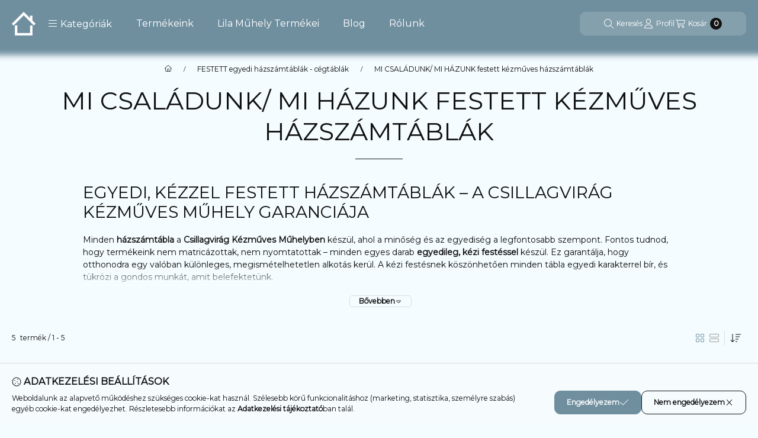

--- FILE ---
content_type: text/html; charset=UTF-8
request_url: https://mintashazszam.hu/MI-CSALADUNK-FESTETT-KEZMUVESHAZSZAMTABLAK
body_size: 42865
content:
<!DOCTYPE html>
                
                
    
    
        
    
    
    
    
                 
    
    
    
    
            <html lang="hu" class="page_shop_art_532729 js-ajax-product-list-checking filter-not-exists filter-box-in-sidebar search-bar-in-overlay header-with-sticky-behavior fixed-cart-on-artdet with-avoid-breaking-megasubmenu on-product-page        icon--light">
    <head>
        <meta charset="utf-8">
<meta name="description" content="MI CSALÁDUNK/ MI HÁZUNK festett kézműves házszámtáblák, FESTETT egyedi házszámtáblák - cégtáblák, Egyedi festett és lézervágott házszám és házszámtábla nagy vál">
<meta name="robots" content="index, follow">
<meta http-equiv="X-UA-Compatible" content="IE=Edge">
<meta property="og:site_name" content="MINTÁSHÁZSZÁM WEBÁRUHÁZ" />
<meta property="og:title" content="Mi családunk festett egyedi házszám, házszámtábla - Mintáshá">
<meta property="og:description" content="MI CSALÁDUNK/ MI HÁZUNK festett kézműves házszámtáblák, FESTETT egyedi házszámtáblák - cégtáblák, Egyedi festett és lézervágott házszám és házszámtábla nagy vál">
<meta property="og:type" content="website">
<meta property="og:url" content="https://mintashazszam.hu/MI-CSALADUNK-FESTETT-KEZMUVESHAZSZAMTABLAK">
<meta property="og:image" content="https://mintashazszam.hu/shop_ordered/95531/pic/mintashazszam.png">
<meta name="facebook-domain-verification" content="0o2a1bd82d16jkup23sq4x0b3krl5m">
<meta name="google-site-verification" content="364500258">
<meta property="fb:admins" content="100064363405426">
<meta name="mobile-web-app-capable" content="yes">
<meta name="apple-mobile-web-app-capable" content="yes">
<meta name="MobileOptimized" content="320">
<meta name="HandheldFriendly" content="true">

<title>Mi családunk festett egyedi házszám, házszámtábla - Mintáshá</title>


<script>
var service_type="shop";
var shop_url_main="https://mintashazszam.hu";
var actual_lang="hu";
var money_len="0";
var money_thousend=" ";
var money_dec=",";
var shop_id=95531;
var unas_design_url="https:"+"/"+"/"+"mintashazszam.hu"+"/"+"!common_design"+"/"+"base"+"/"+"002502"+"/";
var unas_design_code='002502';
var unas_base_design_code='2500';
var unas_design_ver=4;
var unas_design_subver=1;
var unas_shop_url='https://mintashazszam.hu';
var responsive="yes";
var price_nullcut_disable=1;
var config_plus=new Array();
config_plus['product_tooltip']=1;
config_plus['cart_fly_id']="cart-box__fly-to-desktop";
config_plus['cart_refresh_force']="1";
config_plus['money_type']='Ft';
config_plus['money_type_display']='Ft';
config_plus['overlay_close_on_click_forced']=1;
config_plus['overlay_close_on_esc_forced']=1;
config_plus['already_registered_email']=1;
config_plus['accessible_design']=true;
var lang_text=new Array();

var UNAS = UNAS || {};
UNAS.shop={"base_url":'https://mintashazszam.hu',"domain":'mintashazszam.hu',"username":'mintashazszam.unas.hu',"id":95531,"lang":'hu',"currency_type":'Ft',"currency_code":'HUF',"currency_rate":'1',"currency_length":0,"base_currency_length":0,"canonical_url":'https://mintashazszam.hu/MI-CSALADUNK-FESTETT-KEZMUVESHAZSZAMTABLAK'};
UNAS.design={"code":'002502',"page":'product_list'};
UNAS.api_auth="256b63ea297e8b1d467172065d1738f6";
UNAS.customer={"email":'',"id":0,"group_id":0,"without_registration":0};
UNAS.customer["area_ids"]=[39392];
UNAS.shop["category_id"]="532729";
UNAS.shop["only_private_customer_can_purchase"] = false;
 

UNAS.text = {
    "button_overlay_close": `Bezár`,
    "popup_window": `Felugró ablak`,
    "list": `lista`,
    "updating_in_progress": `frissítés folyamatban`,
    "updated": `frissítve`,
    "is_opened": `megnyitva`,
    "is_closed": `bezárva`,
    "deleted": `törölve`,
    "consent_granted": `hozzájárulás megadva`,
    "consent_rejected": `hozzájárulás elutasítva`,
    "field_is_incorrect": `mező hibás`,
    "error_title": `Hiba!`,
    "product_variants": `termék változatok`,
    "product_added_to_cart": `A termék a kosárba került`,
    "product_added_to_cart_with_qty_problem": `A termékből csak [qty_added_to_cart] [qty_unit] került kosárba`,
    "product_removed_from_cart": `A termék törölve a kosárból`,
    "reg_title_name": `Név`,
    "reg_title_company_name": `Cégnév`,
    "number_of_items_in_cart": `Kosárban lévő tételek száma`,
    "cart_is_empty": `A kosár üres`,
    "cart_updated": `A kosár frissült`
};



UNAS.text["delete_from_favourites"]= `Törlés a kedvencek közül`;
UNAS.text["add_to_favourites"]= `Kedvencekhez`;






window.lazySizesConfig=window.lazySizesConfig || {};
window.lazySizesConfig.loadMode=1;
window.lazySizesConfig.loadHidden=false;

window.dataLayer = window.dataLayer || [];
function gtag(){dataLayer.push(arguments)};
gtag('js', new Date());
</script>

<script src="https://mintashazszam.hu/!common_packages/jquery/jquery-3.2.1.js?mod_time=1759314983"></script>
<script src="https://mintashazszam.hu/!common_packages/jquery/plugins/migrate/migrate.js?mod_time=1759314984"></script>
<script src="https://mintashazszam.hu/!common_packages/jquery/plugins/autocomplete/autocomplete.js?mod_time=1759314983"></script>
<script src="https://mintashazszam.hu/!common_packages/jquery/plugins/tools/overlay/overlay.js?mod_time=1759314984"></script>
<script src="https://mintashazszam.hu/!common_packages/jquery/plugins/tools/toolbox/toolbox.expose.js?mod_time=1759314984"></script>
<script src="https://mintashazszam.hu/!common_packages/jquery/plugins/lazysizes/lazysizes.min.js?mod_time=1759314984"></script>
<script src="https://mintashazszam.hu/!common_packages/jquery/plugins/lazysizes/plugins/bgset/ls.bgset.min.js?mod_time=1759314984"></script>
<script src="https://mintashazszam.hu/!common_packages/jquery/own/shop_common/exploded/common.js?mod_time=1764831093"></script>
<script src="https://mintashazszam.hu/!common_packages/jquery/own/shop_common/exploded/common_overlay.js?mod_time=1759314983"></script>
<script src="https://mintashazszam.hu/!common_packages/jquery/own/shop_common/exploded/common_shop_popup.js?mod_time=1759314983"></script>
<script src="https://mintashazszam.hu/!common_packages/jquery/own/shop_common/exploded/function_accessibility_focus.js?mod_time=1759314983"></script>
<script src="https://mintashazszam.hu/!common_packages/jquery/own/shop_common/exploded/page_product_list.js?mod_time=1759314983"></script>
<script src="https://mintashazszam.hu/!common_packages/jquery/own/shop_common/exploded/function_favourites.js?mod_time=1759314983"></script>
<script src="https://mintashazszam.hu/!common_packages/jquery/own/shop_common/exploded/function_param_filter.js?mod_time=1764233415"></script>
<script src="https://mintashazszam.hu/!common_packages/jquery/own/shop_common/exploded/function_infinite_scroll.js?mod_time=1759314983"></script>
<script src="https://mintashazszam.hu/!common_packages/jquery/own/shop_common/exploded/function_accessibility_status.js?mod_time=1764233415"></script>
<script src="https://mintashazszam.hu/!common_packages/jquery/plugins/hoverintent/hoverintent.js?mod_time=1759314984"></script>
<script src="https://mintashazszam.hu/!common_packages/jquery/own/shop_tooltip/shop_tooltip.js?mod_time=1759314983"></script>
<script src="https://mintashazszam.hu/!common_packages/jquery/plugins/waypoints/waypoints-4.0.0.js?mod_time=1759314984"></script>
<script src="https://mintashazszam.hu/!common_packages/jquery/plugins/flickity/v3/flickity.pkgd.min.js?mod_time=1759314984"></script>
<script src="https://mintashazszam.hu/!common_packages/jquery/plugins/toastr/toastr.min.js?mod_time=1759314984"></script>
<script src="https://mintashazszam.hu/!common_design/base/002500/main.js?mod_time=1764233415"></script>

<link href="https://mintashazszam.hu/temp/shop_95531_5662b348e2769e4a43ddd4cd235321d5.css?mod_time=1768821951" rel="stylesheet" type="text/css">

<link href="https://mintashazszam.hu/MI-CSALADUNK-FESTETT-KEZMUVESHAZSZAMTABLAK" rel="canonical">
    <link id="favicon-32x32" rel="icon" type="image/png" href="https://mintashazszam.hu/!common_design/own/image/favicon_32x32.png" sizes="32x32">
    <link id="favicon-192x192" rel="icon" type="image/png" href="https://mintashazszam.hu/!common_design/own/image/favicon_192x192.png" sizes="192x192">
            <link rel="apple-touch-icon" href="https://mintashazszam.hu/!common_design/own/image/favicon_32x32.png" sizes="32x32">
        <link rel="apple-touch-icon" href="https://mintashazszam.hu/!common_design/own/image/favicon_192x192.png" sizes="192x192">
        <script>
        var google_consent=1;
    
        gtag('consent', 'default', {
           'ad_storage': 'denied',
           'ad_user_data': 'denied',
           'ad_personalization': 'denied',
           'analytics_storage': 'denied',
           'functionality_storage': 'denied',
           'personalization_storage': 'denied',
           'security_storage': 'granted'
        });

    
        gtag('consent', 'update', {
           'ad_storage': 'denied',
           'ad_user_data': 'denied',
           'ad_personalization': 'denied',
           'analytics_storage': 'denied',
           'functionality_storage': 'denied',
           'personalization_storage': 'denied',
           'security_storage': 'granted'
        });

        </script>
    <script async src="https://www.googletagmanager.com/gtag/js?id=G-ZHBWH9GT07"></script>    <script>
    gtag('config', 'G-ZHBWH9GT07');

        </script>
        <script>
    var google_analytics=1;

            gtag('event', 'view_item_list', {
              "currency": "HUF",
              "items": [
                                        {
                          "item_id": "festett_micsaladunk",
                          "item_name": "A MI CSALÁDUNK házszámtáblák",
                                                    "item_category": "FESTETT egyedi házszámtáblák - cégtáblák/MI CSALÁDUNK/ MI HÁZUNK festett kézműves házszámtáblák",                          "price": '26900',
                          "list_position": 1,
                          "list_name": 'FESTETT egyedi házszámtáblák - cégtáblák/MI CSALÁDUNK/ MI HÁZUNK festett kézműves házszámtáblák'
                      }
                    ,                      {
                          "item_id": "festett_nevtabla",
                          "item_name": "KIEGÉSZÍTÓ NÉVTÁBLA",
                                                    "item_category": "FESTETT egyedi házszámtáblák - cégtáblák/MI CSALÁDUNK/ MI HÁZUNK festett kézműves házszámtáblák",                          "price": '6400',
                          "list_position": 2,
                          "list_name": 'FESTETT egyedi házszámtáblák - cégtáblák/MI CSALÁDUNK/ MI HÁZUNK festett kézműves házszámtáblák'
                      }
                    ,                      {
                          "item_id": "festettsunis",
                          "item_name": "SÜNIS EGYEDI FESTETT házszámtábla",
                                                    "item_category": "FESTETT egyedi házszámtáblák - cégtáblák/MI CSALÁDUNK/ MI HÁZUNK festett kézműves házszámtáblák",                          "price": '19900',
                          "list_position": 3,
                          "list_name": 'FESTETT egyedi házszámtáblák - cégtáblák/MI CSALÁDUNK/ MI HÁZUNK festett kézműves házszámtáblák'
                      }
                    ,                      {
                          "item_id": "festett_hazunk",
                          "item_name": "A MI HÁZUNK házszámtáblák",
                                                    "item_category": "FESTETT egyedi házszámtáblák - cégtáblák/MI CSALÁDUNK/ MI HÁZUNK festett kézműves házszámtáblák",                          "price": '24900',
                          "list_position": 4,
                          "list_name": 'FESTETT egyedi házszámtáblák - cégtáblák/MI CSALÁDUNK/ MI HÁZUNK festett kézműves házszámtáblák'
                      }
                    ,                      {
                          "item_id": "Palako_madarcsalad",
                          "item_name": "Kézzel festett madárkás házszámtábla palakőből",
                                                    "item_category": "FESTETT egyedi házszámtáblák - cégtáblák/MI CSALÁDUNK/ MI HÁZUNK festett kézműves házszámtáblák",                          "price": '23900',
                          "list_position": 5,
                          "list_name": 'FESTETT egyedi házszámtáblák - cégtáblák/MI CSALÁDUNK/ MI HÁZUNK festett kézműves házszámtáblák'
                      }
                                  ],
              'non_interaction': true
        });
           </script>
           <script>
        gtag('config', 'AW-1014972105',{'allow_enhanced_conversions':true});
                </script>
            <script>
        var google_ads=1;

                gtag('event','remarketing', {
            'ecomm_pagetype': 'category',
            'ecomm_prodid': ["festett_micsaladunk","festett_nevtabla","festettsunis","festett_hazunk","Palako_madarcsalad"]        });
            </script>
        <!-- Google Tag Manager -->
    <script>(function(w,d,s,l,i){w[l]=w[l]||[];w[l].push({'gtm.start':
            new Date().getTime(),event:'gtm.js'});var f=d.getElementsByTagName(s)[0],
            j=d.createElement(s),dl=l!='dataLayer'?'&l='+l:'';j.async=true;j.src=
            'https://www.googletagmanager.com/gtm.js?id='+i+dl;f.parentNode.insertBefore(j,f);
        })(window,document,'script','dataLayer','GTM-NSHHL86');</script>
    <!-- End Google Tag Manager -->

    	<script>
	/* <![CDATA[ */
	$(document).ready(function() {
       $(document).bind("contextmenu",function(e) {
            return false;
       });
	});
	/* ]]> */
	</script>
		<script>
	/* <![CDATA[ */
	var omitformtags=["input", "textarea", "select"];
	omitformtags=omitformtags.join("|");
		
	function disableselect(e) {
		if (omitformtags.indexOf(e.target.tagName.toLowerCase())==-1) return false;
		if (omitformtags.indexOf(e.target.tagName.toLowerCase())==2) return false;
	}
		
	function reEnable() {
		return true;
	}
		
	if (typeof document.onselectstart!="undefined") {
		document.onselectstart=new Function ("return false");
	} else {
		document.onmousedown=disableselect;
		document.onmouseup=reEnable;
	}
	/* ]]> */
	</script>
	
    <script>
    var facebook_pixel=1;
    /* <![CDATA[ */
        !function(f,b,e,v,n,t,s){if(f.fbq)return;n=f.fbq=function(){n.callMethod?
            n.callMethod.apply(n,arguments):n.queue.push(arguments)};if(!f._fbq)f._fbq=n;
            n.push=n;n.loaded=!0;n.version='2.0';n.queue=[];t=b.createElement(e);t.async=!0;
            t.src=v;s=b.getElementsByTagName(e)[0];s.parentNode.insertBefore(t,s)}(window,
                document,'script','//connect.facebook.net/en_US/fbevents.js');

        fbq('init', '8402230363146580');
                fbq('track', 'PageView', {}, {eventID:'PageView.aW4W1xs9jjvjUtsHVViMvQAAeGc'});
        
        $(document).ready(function() {
            $(document).on("addToCart", function(event, product_array){
                facebook_event('AddToCart',{
					content_name: product_array.name,
					content_category: product_array.category,
					content_ids: [product_array.sku],
					contents: [{'id': product_array.sku, 'quantity': product_array.qty}],
					content_type: 'product',
					value: product_array.price,
					currency: 'HUF'
				}, {eventID:'AddToCart.' + product_array.event_id});
            });

            $(document).on("addToFavourites", function(event, product_array){
                facebook_event('AddToWishlist', {
                    content_ids: [product_array.sku],
                    content_type: 'product'
                }, {eventID:'AddToFavourites.' + product_array.event_id});
            });
        });

    /* ]]> */
    </script>
<script>
(function(i,s,o,g,r,a,m){i['BarionAnalyticsObject']=r;i[r]=i[r]||function(){
    (i[r].q=i[r].q||[]).push(arguments)},i[r].l=1*new Date();a=s.createElement(o),
    m=s.getElementsByTagName(o)[0];a.async=1;a.src=g;m.parentNode.insertBefore(a,m)
})(window, document, 'script', 'https://pixel.barion.com/bp.js', 'bp');
                    
bp('init', 'addBarionPixelId', 'BP-JNVuOrhpUz-CB');
</script>
<noscript><img height='1' width='1' style='display:none' alt='' src='https://pixel.barion.com/a.gif?__ba_pixel_id=BP-JNVuOrhpUz-CB&ev=contentView&noscript=1'/></noscript>
<script>
$(document).ready(function () {
     UNAS.onGrantConsent(function(){
         bp('consent', 'grantConsent');
     });
     
     UNAS.onRejectConsent(function(){
         bp('consent', 'rejectConsent');
     });

     var contentViewProperties = {
         'name': $('title').html(),
         'contentType': 'Page',
         'id': 'https://mintashazszam.hu/MI-CSALADUNK-FESTETT-KEZMUVESHAZSZAMTABLAK',
     }
     bp('track', 'contentView', contentViewProperties);

     UNAS.onAddToCart(function(event,params){
         var variant = '';
         if (typeof params.variant_list1!=='undefined') variant+=params.variant_list1;
         if (typeof params.variant_list2!=='undefined') variant+='|'+params.variant_list2;
         if (typeof params.variant_list3!=='undefined') variant+='|'+params.variant_list3;
         var addToCartProperties = {
             'contentType': 'Product',
             'currency': 'HUF',
             'id': params.sku,
             'name': params.name,
             'quantity': parseFloat(params.qty_add),
             'totalItemPrice': params.qty*params.price,
             'unit': params.unit,
             'unitPrice': parseFloat(params.price),
             'category': params.category,
             'variant': variant
         };
         bp('track', 'addToCart', addToCartProperties);
     });

     UNAS.onClickProduct(function(event,params){
         UNAS.getProduct(function(result) {
             if (result.name!=undefined) {
                 var clickProductProperties  = {
                     'contentType': 'Product',
                     'currency': 'HUF',
                     'id': params.sku,
                     'name': result.name,
                     'unit': result.unit,
                     'unitPrice': parseFloat(result.unit_price),
                     'quantity': 1
                 }
                 bp('track', 'clickProduct', clickProductProperties );
             }
         },params);
     });

UNAS.onRemoveFromCart(function(event,params){
     bp('track', 'removeFromCart', {
         'contentType': 'Product',
         'currency': 'HUF',
         'id': params.sku,
         'name': params.name,
         'quantity': params.qty,
         'totalItemPrice': params.price * params.qty,
         'unit': params.unit,
         'unitPrice': parseFloat(params.price),
         'list': 'BasketPage'
     });
});
     var categorySelectionProperties = {         'id': '205722|532729',
         'name': 'MI CSALÁDUNK/ MI HÁZUNK festett kézműves házszámtáblák',
         'category': 'FESTETT egyedi házszámtáblák - cégtáblák|MI CSALÁDUNK/ MI HÁZUNK festett kézműves házszámtáblák',
         'contentType': 'Page',
         'list': 'SearchPage',
     }
     bp('track', 'categorySelection', categorySelectionProperties);


});
</script>

<div id = "fb-root" ></div> <script async defer crossorigin = "anonymous" src = "https://connect.facebook.net/hu_HU/sdk.js#xfbml=1&version=v21.0" ></script> 




<script id="barat_hud_sr_script">if(document.getElementById("fbarat")===null){var hst = document.createElement("script");hst.src = "//admin.fogyasztobarat.hu/h-api.js";hst.type = "text/javascript";hst.setAttribute("data-id", "1VGRNJTC");hst.setAttribute("id", "fbarat");var hs = document.getElementById("barat_hud_sr_script");hs.parentNode.insertBefore(hst, hs);}</script>


        <meta content="width=device-width, initial-scale=1.0" name="viewport">
        <link rel="preload" href="https://mintashazszam.hu/!common_design/own/fonts/montserrat/montserrat_vf.css" as="style">
        <link rel="stylesheet" href="https://mintashazszam.hu/!common_design/own/fonts/montserrat/montserrat_vf.css" media="print" onload="this.onload=null;this.removeAttribute('media');" fetchpriority="high">
        <noscript>
            <link rel="stylesheet" href="https://mintashazszam.hu/!common_design/own/fonts/montserrat/montserrat_vf.css">
        </noscript>
        <script>
            const DROPDOWN_DATA = {};
            const OVERLAY_DATA = {};
        </script>
        
                
                

        
        
                
        
        
        
        
        
        
        
        
        
        
        
        
        
        
        
                
        
        
        <style>
    #page_PopupContainer_tooltip .close::after, #page_PopupContainer .close::after {
        content: 'Bezár';
        margin-left: 5px;
    }
    @supports (mask-size: cover) {
        .form-select-group::after, .accordion .card-header-btn::after, .pane-accordion .pane-header-btn::after {
            mask-image: url('data:image/svg+xml;utf8,%3Csvg%20class%3D%22icon-set%22%20xmlns%3D%22http%3A%2F%2Fwww.w3.org%2F2000%2Fsvg%22%20viewBox%3D%220%200%20320%20512%22%3E%3C%21--%21%20Font%20Awesome%20Pro%206.3.0%20by%20%40fontawesome%20-%20https%3A%2F%2Ffontawesome.com%20License%20-%20https%3A%2F%2Ffontawesome.com%2Flicense%20%28Commercial%20License%29%20Copyright%202023%20Fonticons%2C%20Inc.%20--%3E%3Cpath%20d%3D%22M287.1%20192H32c-28.37%200-42.74%2034.5-22.62%2054.63l127.1%20128c12.5%2012.5%2032.75%2012.5%2045.25%200l127.1-128C330.7%20226.5%20316.5%20192%20287.1%20192zM159.1%20352L32.01%20224h255.9L159.1%20352z%22%2F%3E%3C%2Fsvg%3E');
        }
        .custom-control-input:checked ~ .custom-control-label::after {
            mask-image: url('data:image/svg+xml;utf8,%3Csvg%20class%3D%22icon-set%22%20xmlns%3D%22http%3A%2F%2Fwww.w3.org%2F2000%2Fsvg%22%20viewBox%3D%220%200%20448%20512%22%3E%3C%21--%21%20Font%20Awesome%20Pro%206.3.0%20by%20%40fontawesome%20-%20https%3A%2F%2Ffontawesome.com%20License%20-%20https%3A%2F%2Ffontawesome.com%2Flicense%20%28Commercial%20License%29%20Copyright%202023%20Fonticons%2C%20Inc.%20--%3E%3Cpath%20d%3D%22M443.3%20100.7C449.6%20106.9%20449.6%20117.1%20443.3%20123.3L171.3%20395.3C165.1%20401.6%20154.9%20401.6%20148.7%20395.3L4.686%20251.3C-1.562%20245.1-1.562%20234.9%204.686%20228.7C10.93%20222.4%2021.06%20222.4%2027.31%20228.7L160%20361.4L420.7%20100.7C426.9%2094.44%20437.1%2094.44%20443.3%20100.7H443.3z%22%2F%3E%3C%2Fsvg%3E');
        }
        input[type="search"]::-webkit-search-cancel-button, #page_PopupContainer_tooltip .close::before, #page_PopupContainer .close::before {
            mask-image: url("data:image/svg+xml;utf8,%3Csvg%20class%3D%22icon-set%22%20xmlns%3D%22http%3A%2F%2Fwww.w3.org%2F2000%2Fsvg%22%20viewBox%3D%220%200%20320%20512%22%3E%3C%21--%21%20Font%20Awesome%20Pro%206.3.0%20by%20%40fontawesome%20-%20https%3A%2F%2Ffontawesome.com%20License%20-%20https%3A%2F%2Ffontawesome.com%2Flicense%20%28Commercial%20License%29%20Copyright%202023%20Fonticons%2C%20Inc.%20--%3E%3Cpath%20d%3D%22M315.3%20411.3c-6.253%206.253-16.37%206.253-22.63%200L160%20278.6l-132.7%20132.7c-6.253%206.253-16.37%206.253-22.63%200c-6.253-6.253-6.253-16.37%200-22.63L137.4%20256L4.69%20123.3c-6.253-6.253-6.253-16.37%200-22.63c6.253-6.253%2016.37-6.253%2022.63%200L160%20233.4l132.7-132.7c6.253-6.253%2016.37-6.253%2022.63%200c6.253%206.253%206.253%2016.37%200%2022.63L182.6%20256l132.7%20132.7C321.6%20394.9%20321.6%20405.1%20315.3%20411.3z%22%2F%3E%3C%2Fsvg%3E");
        }
        .qtyminus_common::before {
            mask-image: url('data:image/svg+xml;utf8,%3Csvg%20class%3D%22icon-set%22%20xmlns%3D%22http%3A%2F%2Fwww.w3.org%2F2000%2Fsvg%22%20viewBox%3D%220%200%20448%20512%22%3E%3C%21--%21%20Font%20Awesome%20Pro%206.3.0%20by%20%40fontawesome%20-%20https%3A%2F%2Ffontawesome.com%20License%20-%20https%3A%2F%2Ffontawesome.com%2Flicense%20%28Commercial%20License%29%20Copyright%202023%20Fonticons%2C%20Inc.%20--%3E%3Cpath%20d%3D%22M432%20256C432%20264.8%20424.8%20272%20416%20272H32c-8.844%200-16-7.15-16-15.99C16%20247.2%2023.16%20240%2032%20240h384C424.8%20240%20432%20247.2%20432%20256z%22%2F%3E%3C%2Fsvg%3E');
        }
        .qtyplus_common::before {
            mask-image: url('data:image/svg+xml;utf8,%3Csvg%20class%3D%22icon-set%22%20xmlns%3D%22http%3A%2F%2Fwww.w3.org%2F2000%2Fsvg%22%20viewBox%3D%220%200%20448%20512%22%3E%3C%21--%21%20Font%20Awesome%20Pro%206.3.0%20by%20%40fontawesome%20-%20https%3A%2F%2Ffontawesome.com%20License%20-%20https%3A%2F%2Ffontawesome.com%2Flicense%20%28Commercial%20License%29%20Copyright%202023%20Fonticons%2C%20Inc.%20--%3E%3Cpath%20d%3D%22M432%20256C432%20264.8%20424.8%20272%20416%20272h-176V448c0%208.844-7.156%2016.01-16%2016.01S208%20456.8%20208%20448V272H32c-8.844%200-16-7.15-16-15.99C16%20247.2%2023.16%20240%2032%20240h176V64c0-8.844%207.156-15.99%2016-15.99S240%2055.16%20240%2064v176H416C424.8%20240%20432%20247.2%20432%20256z%22%2F%3E%3C%2Fsvg%3E');
        }
    }
    @supports not (mask-size: cover) {
        .qtyminus_common {
            background-image: url('data:image/svg+xml;utf8,%3Csvg%20class%3D%22icon-set%22%20xmlns%3D%22http%3A%2F%2Fwww.w3.org%2F2000%2Fsvg%22%20viewBox%3D%220%200%20448%20512%22%3E%3C%21--%21%20Font%20Awesome%20Pro%206.3.0%20by%20%40fontawesome%20-%20https%3A%2F%2Ffontawesome.com%20License%20-%20https%3A%2F%2Ffontawesome.com%2Flicense%20%28Commercial%20License%29%20Copyright%202023%20Fonticons%2C%20Inc.%20--%3E%3Cpath%20d%3D%22M432%20256C432%20264.8%20424.8%20272%20416%20272H32c-8.844%200-16-7.15-16-15.99C16%20247.2%2023.16%20240%2032%20240h384C424.8%20240%20432%20247.2%20432%20256z%22%2F%3E%3C%2Fsvg%3E');
        }
        .qtyplus_common {
            background-image: url('data:image/svg+xml;utf8,%3Csvg%20class%3D%22icon-set%22%20xmlns%3D%22http%3A%2F%2Fwww.w3.org%2F2000%2Fsvg%22%20viewBox%3D%220%200%20448%20512%22%3E%3C%21--%21%20Font%20Awesome%20Pro%206.3.0%20by%20%40fontawesome%20-%20https%3A%2F%2Ffontawesome.com%20License%20-%20https%3A%2F%2Ffontawesome.com%2Flicense%20%28Commercial%20License%29%20Copyright%202023%20Fonticons%2C%20Inc.%20--%3E%3Cpath%20d%3D%22M432%20256C432%20264.8%20424.8%20272%20416%20272h-176V448c0%208.844-7.156%2016.01-16%2016.01S208%20456.8%20208%20448V272H32c-8.844%200-16-7.15-16-15.99C16%20247.2%2023.16%20240%2032%20240h176V64c0-8.844%207.156-15.99%2016-15.99S240%2055.16%20240%2064v176H416C424.8%20240%20432%20247.2%20432%20256z%22%2F%3E%3C%2Fsvg%3E');
        }
        select, .accordion .card-header-btn::after, .pane-accordion .pane-header-btn::after {
            background-image: url('data:image/svg+xml;utf8,%3Csvg%20class%3D%22icon-set%22%20xmlns%3D%22http%3A%2F%2Fwww.w3.org%2F2000%2Fsvg%22%20viewBox%3D%220%200%20320%20512%22%3E%3C%21--%21%20Font%20Awesome%20Pro%206.3.0%20by%20%40fontawesome%20-%20https%3A%2F%2Ffontawesome.com%20License%20-%20https%3A%2F%2Ffontawesome.com%2Flicense%20%28Commercial%20License%29%20Copyright%202023%20Fonticons%2C%20Inc.%20--%3E%3Cpath%20d%3D%22M287.1%20192H32c-28.37%200-42.74%2034.5-22.62%2054.63l127.1%20128c12.5%2012.5%2032.75%2012.5%2045.25%200l127.1-128C330.7%20226.5%20316.5%20192%20287.1%20192zM159.1%20352L32.01%20224h255.9L159.1%20352z%22%2F%3E%3C%2Fsvg%3E');
        }
        input[type="search"]::-webkit-search-cancel-button, #page_PopupContainer_tooltip .close, #page_PopupContainer .close {
            background-image: url("data:image/svg+xml;utf8,%3Csvg%20class%3D%22icon-set%22%20xmlns%3D%22http%3A%2F%2Fwww.w3.org%2F2000%2Fsvg%22%20viewBox%3D%220%200%20320%20512%22%3E%3C%21--%21%20Font%20Awesome%20Pro%206.3.0%20by%20%40fontawesome%20-%20https%3A%2F%2Ffontawesome.com%20License%20-%20https%3A%2F%2Ffontawesome.com%2Flicense%20%28Commercial%20License%29%20Copyright%202023%20Fonticons%2C%20Inc.%20--%3E%3Cpath%20d%3D%22M315.3%20411.3c-6.253%206.253-16.37%206.253-22.63%200L160%20278.6l-132.7%20132.7c-6.253%206.253-16.37%206.253-22.63%200c-6.253-6.253-6.253-16.37%200-22.63L137.4%20256L4.69%20123.3c-6.253-6.253-6.253-16.37%200-22.63c6.253-6.253%2016.37-6.253%2022.63%200L160%20233.4l132.7-132.7c6.253-6.253%2016.37-6.253%2022.63%200c6.253%206.253%206.253%2016.37%200%2022.63L182.6%20256l132.7%20132.7C321.6%20394.9%20321.6%20405.1%20315.3%20411.3z%22%2F%3E%3C%2Fsvg%3E");
        }
    }
</style>        <style>
    @supports (mask-size: cover) {
        .filtered-tags label > span:first-child::before {
            mask-image: url('data:image/svg+xml;utf8,%3Csvg%20class%3D%22icon-set%22%20xmlns%3D%22http%3A%2F%2Fwww.w3.org%2F2000%2Fsvg%22%20viewBox%3D%220%200%20320%20512%22%3E%3C%21--%21%20Font%20Awesome%20Pro%206.3.0%20by%20%40fontawesome%20-%20https%3A%2F%2Ffontawesome.com%20License%20-%20https%3A%2F%2Ffontawesome.com%2Flicense%20%28Commercial%20License%29%20Copyright%202023%20Fonticons%2C%20Inc.%20--%3E%3Cpath%20d%3D%22M315.3%20411.3c-6.253%206.253-16.37%206.253-22.63%200L160%20278.6l-132.7%20132.7c-6.253%206.253-16.37%206.253-22.63%200c-6.253-6.253-6.253-16.37%200-22.63L137.4%20256L4.69%20123.3c-6.253-6.253-6.253-16.37%200-22.63c6.253-6.253%2016.37-6.253%2022.63%200L160%20233.4l132.7-132.7c6.253-6.253%2016.37-6.253%2022.63%200c6.253%206.253%206.253%2016.37%200%2022.63L182.6%20256l132.7%20132.7C321.6%20394.9%20321.6%20405.1%20315.3%20411.3z%22%2F%3E%3C%2Fsvg%3E');
        }
        .ui-slider-handle::after {
            mask-image: url('data:image/svg+xml;utf8,%3Csvg%20class%3D%22icon-set%22%20xmlns%3D%22http%3A%2F%2Fwww.w3.org%2F2000%2Fsvg%22%20viewBox%3D%220%200%20256%20512%22%3E%3C%21--%21%20Font%20Awesome%20Pro%206.3.0%20by%20%40fontawesome%20-%20https%3A%2F%2Ffontawesome.com%20License%20-%20https%3A%2F%2Ffontawesome.com%2Flicense%20%28Commercial%20License%29%20Copyright%202023%20Fonticons%2C%20Inc.%20--%3E%3Cpath%20d%3D%22M64%20128v255.1c0%2028.37%2034.5%2042.74%2054.63%2022.62l128-127.1c12.5-12.5%2012.5-32.75%200-45.25l-128-127.1C98.5%2085.27%2064%2099.52%2064%20128zM224%20256l-128%20127.1V128L224%20256z%22%2F%3E%3C%2Fsvg%3E');
        }
        .order__select-outer select {
            mask-image: url('data:image/svg+xml;utf8,%3Csvg%20class%3D%22icon-set%22%20xmlns%3D%22http%3A%2F%2Fwww.w3.org%2F2000%2Fsvg%22%20viewBox%3D%220%200%20576%20512%22%3E%3C%21--%21%20Font%20Awesome%20Pro%206.3.0%20by%20%40fontawesome%20-%20https%3A%2F%2Ffontawesome.com%20License%20-%20https%3A%2F%2Ffontawesome.com%2Flicense%20%28Commercial%20License%29%20Copyright%202023%20Fonticons%2C%20Inc.%20--%3E%3Cpath%20d%3D%22M368%20432h-64c-8.844%200-15.1%207.156-15.1%2016S295.2%20464%20304%20464h64c8.844%200%2016-7.156%2016-16S376.8%20432%20368%20432zM432%20304h-128c-8.844%200-15.1%207.156-15.1%2016S295.2%20336%20304%20336h128c8.844%200%2016-7.156%2016-16S440.8%20304%20432%20304zM496%20176h-192c-8.844%200-15.1%207.156-15.1%2016S295.2%20208%20304%20208h192C504.8%20208%20512%20200.8%20512%20192S504.8%20176%20496%20176zM560%2048h-256c-8.844%200-15.1%207.156-15.1%2016S295.2%2080%20304%2080h256C568.8%2080%20576%2072.84%20576%2064S568.8%2048%20560%2048zM224%20352c-4.094%200-8.188%201.562-11.31%204.688L144%20425.4V48C144%2039.16%20136.8%2032%20128%2032S112%2039.16%20112%2048v377.4l-68.69-68.69c-6.25-6.25-16.38-6.25-22.62%200s-6.25%2016.38%200%2022.62l96%2096c6.25%206.25%2016.38%206.25%2022.62%200l96-96c6.25-6.25%206.25-16.38%200-22.62C232.2%20353.6%20228.1%20352%20224%20352z%22%2F%3E%3C%2Fsvg%3E');
        }
        .order__select-outer select.price {
            mask-image: url('data:image/svg+xml;utf8,%3Csvg%20class%3D%22icon-set%22%20xmlns%3D%22http%3A%2F%2Fwww.w3.org%2F2000%2Fsvg%22%20viewBox%3D%220%200%20512%20512%22%3E%3C%21--%21%20Font%20Awesome%20Pro%206.3.0%20by%20%40fontawesome%20-%20https%3A%2F%2Ffontawesome.com%20License%20-%20https%3A%2F%2Ffontawesome.com%2Flicense%20%28Commercial%20License%29%20Copyright%202023%20Fonticons%2C%20Inc.%20--%3E%3Cpath%20d%3D%22M336%20224l96-.0039c8.844%200%2016-7.152%2016-15.1S440.8%20192%20432%20192h-32V48C400%2039.16%20392.8%2032%20384%2032h-32c-8.844%200-16%207.156-16%2016S343.2%2064%20352%2064h16v128h-32C327.2%20192%20320%20199.2%20320%20208S327.2%20224%20336%20224zM384%20256c-44.13%200-80%2035.88-80%2080S339.9%20416%20384%20416c16.73%200%2032.25-5.199%2045.11-14.01C421.3%20428.5%20396.1%20448%20368%20448c-8.844%200-16%207.156-16%2016s7.156%2016%2016%2016c52.94%200%2096-43.06%2096-96v-48C464%20291.9%20428.1%20256%20384%20256zM384%20384c-26.47%200-48-21.53-48-48S357.5%20288%20384%20288s48%2021.53%2048%2048S410.5%20384%20384%20384zM224%20352c-4.094%200-8.188%201.562-11.31%204.688L144%20425.4V48C144%2039.16%20136.8%2032%20128%2032S112%2039.16%20112%2048v377.4l-68.69-68.69c-6.25-6.25-16.38-6.25-22.62%200s-6.25%2016.38%200%2022.62l96%2096c6.25%206.25%2016.38%206.25%2022.62%200l96-96c6.25-6.25%206.25-16.38%200-22.62C232.2%20353.6%20228.1%20352%20224%20352z%22%2F%3E%3C%2Fsvg%3E');
        }
        .order__select-outer select.price_desc {
            mask-image: url('data:image/svg+xml;utf8,%3Csvg%20class%3D%22icon-set%22%20xmlns%3D%22http%3A%2F%2Fwww.w3.org%2F2000%2Fsvg%22%20viewBox%3D%220%200%20512%20512%22%3E%3C%21--%21%20Font%20Awesome%20Pro%206.3.0%20by%20%40fontawesome%20-%20https%3A%2F%2Ffontawesome.com%20License%20-%20https%3A%2F%2Ffontawesome.com%2Flicense%20%28Commercial%20License%29%20Copyright%202023%20Fonticons%2C%20Inc.%20--%3E%3Cpath%20d%3D%22M432%20448h-32V304C400%20295.2%20392.8%20288%20384%20288h-32c-8.844%200-16%207.156-16%2016S343.2%20320%20352%20320h16v128h-32c-8.844%200-16%207.156-16%2016s7.156%2016%2016%2016h96c8.844%200%2016-7.156%2016-16S440.8%20448%20432%20448zM384%2032c-44.13%200-80%2035.88-80%2080S339.9%20192%20384%20192c16.73%200%2032.25-5.199%2045.11-14.01C421.3%20204.5%20396.1%20224%20368%20224C359.2%20224%20352%20231.2%20352%20240S359.2%20256%20368%20256c52.94%200%2096-43.06%2096-96V112C464%2067.88%20428.1%2032%20384%2032zM384%20160c-26.47%200-48-21.53-48-48S357.5%2064%20384%2064s48%2021.53%2048%2048S410.5%20160%20384%20160zM224%20352c-4.094%200-8.188%201.562-11.31%204.688L144%20425.4V48C144%2039.16%20136.8%2032%20128%2032S112%2039.16%20112%2048v377.4l-68.69-68.69c-6.25-6.25-16.38-6.25-22.62%200s-6.25%2016.38%200%2022.62l96%2096c6.25%206.25%2016.38%206.25%2022.62%200l96-96c6.25-6.25%206.25-16.38%200-22.62C232.2%20353.6%20228.1%20352%20224%20352z%22%2F%3E%3C%2Fsvg%3E');
        }
        .order__select-outer select.unit_price {
            mask-image: url('data:image/svg+xml;utf8,%3Csvg%20class%3D%22icon-set%22%20xmlns%3D%22http%3A%2F%2Fwww.w3.org%2F2000%2Fsvg%22%20viewBox%3D%220%200%20512%20512%22%3E%3C%21--%21%20Font%20Awesome%20Pro%206.3.0%20by%20%40fontawesome%20-%20https%3A%2F%2Ffontawesome.com%20License%20-%20https%3A%2F%2Ffontawesome.com%2Flicense%20%28Commercial%20License%29%20Copyright%202023%20Fonticons%2C%20Inc.%20--%3E%3Cpath%20d%3D%22M336%20224l96-.0039c8.844%200%2016-7.152%2016-15.1S440.8%20192%20432%20192h-32V48C400%2039.16%20392.8%2032%20384%2032h-32c-8.844%200-16%207.156-16%2016S343.2%2064%20352%2064h16v128h-32C327.2%20192%20320%20199.2%20320%20208S327.2%20224%20336%20224zM384%20256c-44.13%200-80%2035.88-80%2080S339.9%20416%20384%20416c16.73%200%2032.25-5.199%2045.11-14.01C421.3%20428.5%20396.1%20448%20368%20448c-8.844%200-16%207.156-16%2016s7.156%2016%2016%2016c52.94%200%2096-43.06%2096-96v-48C464%20291.9%20428.1%20256%20384%20256zM384%20384c-26.47%200-48-21.53-48-48S357.5%20288%20384%20288s48%2021.53%2048%2048S410.5%20384%20384%20384zM224%20352c-4.094%200-8.188%201.562-11.31%204.688L144%20425.4V48C144%2039.16%20136.8%2032%20128%2032S112%2039.16%20112%2048v377.4l-68.69-68.69c-6.25-6.25-16.38-6.25-22.62%200s-6.25%2016.38%200%2022.62l96%2096c6.25%206.25%2016.38%206.25%2022.62%200l96-96c6.25-6.25%206.25-16.38%200-22.62C232.2%20353.6%20228.1%20352%20224%20352z%22%2F%3E%3C%2Fsvg%3E');
        }
        .order__select-outer select.unit_price_desc {
            mask-image: url('data:image/svg+xml;utf8,%3Csvg%20class%3D%22icon-set%22%20xmlns%3D%22http%3A%2F%2Fwww.w3.org%2F2000%2Fsvg%22%20viewBox%3D%220%200%20512%20512%22%3E%3C%21--%21%20Font%20Awesome%20Pro%206.3.0%20by%20%40fontawesome%20-%20https%3A%2F%2Ffontawesome.com%20License%20-%20https%3A%2F%2Ffontawesome.com%2Flicense%20%28Commercial%20License%29%20Copyright%202023%20Fonticons%2C%20Inc.%20--%3E%3Cpath%20d%3D%22M432%20448h-32V304C400%20295.2%20392.8%20288%20384%20288h-32c-8.844%200-16%207.156-16%2016S343.2%20320%20352%20320h16v128h-32c-8.844%200-16%207.156-16%2016s7.156%2016%2016%2016h96c8.844%200%2016-7.156%2016-16S440.8%20448%20432%20448zM384%2032c-44.13%200-80%2035.88-80%2080S339.9%20192%20384%20192c16.73%200%2032.25-5.199%2045.11-14.01C421.3%20204.5%20396.1%20224%20368%20224C359.2%20224%20352%20231.2%20352%20240S359.2%20256%20368%20256c52.94%200%2096-43.06%2096-96V112C464%2067.88%20428.1%2032%20384%2032zM384%20160c-26.47%200-48-21.53-48-48S357.5%2064%20384%2064s48%2021.53%2048%2048S410.5%20160%20384%20160zM224%20352c-4.094%200-8.188%201.562-11.31%204.688L144%20425.4V48C144%2039.16%20136.8%2032%20128%2032S112%2039.16%20112%2048v377.4l-68.69-68.69c-6.25-6.25-16.38-6.25-22.62%200s-6.25%2016.38%200%2022.62l96%2096c6.25%206.25%2016.38%206.25%2022.62%200l96-96c6.25-6.25%206.25-16.38%200-22.62C232.2%20353.6%20228.1%20352%20224%20352z%22%2F%3E%3C%2Fsvg%3E');
        }
        .order__select-outer select.name {
            mask-image: url('data:image/svg+xml;utf8,%3Csvg%20class%3D%22icon-set%22%20xmlns%3D%22http%3A%2F%2Fwww.w3.org%2F2000%2Fsvg%22%20viewBox%3D%220%200%20512%20512%22%3E%3C%21--%21%20Font%20Awesome%20Pro%206.3.0%20by%20%40fontawesome%20-%20https%3A%2F%2Ffontawesome.com%20License%20-%20https%3A%2F%2Ffontawesome.com%2Flicense%20%28Commercial%20License%29%20Copyright%202023%20Fonticons%2C%20Inc.%20--%3E%3Cpath%20d%3D%22M478.3%20200.8l-79.1-160c-5.438-10.81-23.19-10.81-28.62%200l-79.1%20160c-3.953%207.906-.75%2017.5%207.156%2021.47c7.906%204%2017.52%20.7187%2021.47-7.156L329.9%20192h108.2l11.58%2023.16c3.096%206.156%2012.08%2011.88%2021.47%207.156C479.1%20218.3%20482.3%20208.8%20478.3%20200.8zM345.9%20160l38.11-76.22L422.1%20160H345.9zM447.1%20448h-94.7l107.2-134c3.844-4.812%204.578-11.38%201.922-16.94C459.7%20291.5%20454.2%20288%20447.1%20288H319.1c-8.844%200-16%207.156-16%2016s7.156%2016%2016%2016h94.7l-107.2%20134c-3.844%204.812-4.578%2011.38-1.922%2016.94C308.2%20476.5%20313.8%20480%20319.1%20480h127.1c8.844%200%2015.1-7.156%2015.1-16S456.8%20448%20447.1%20448zM224%20352c-4.094%200-8.188%201.562-11.31%204.688L144%20425.4V48c0-8.844-7.156-16-16-16S112%2039.16%20112%2048v377.4l-68.69-68.69c-6.25-6.25-16.38-6.25-22.62%200s-6.25%2016.38%200%2022.62l96%2096c6.25%206.25%2016.38%206.25%2022.62%200l96-96c6.25-6.25%206.25-16.38%200-22.62C232.2%20353.6%20228.1%20352%20224%20352z%22%2F%3E%3C%2Fsvg%3E');
        }
        .order__select-outer select.name_desc {
            mask-image: url('data:image/svg+xml;utf8,%3Csvg%20class%3D%22icon-set%22%20xmlns%3D%22http%3A%2F%2Fwww.w3.org%2F2000%2Fsvg%22%20viewBox%3D%220%200%20512%20512%22%3E%3C%21--%21%20Font%20Awesome%20Pro%206.3.0%20by%20%40fontawesome%20-%20https%3A%2F%2Ffontawesome.com%20License%20-%20https%3A%2F%2Ffontawesome.com%2Flicense%20%28Commercial%20License%29%20Copyright%202023%20Fonticons%2C%20Inc.%20--%3E%3Cpath%20d%3D%22M478.3%20456.8l-79.99-159.1c-5.438-10.81-23.19-10.81-28.62%200l-79.99%20159.1c-3.953%207.906-.75%2017.5%207.156%2021.47c7.906%204%2017.51%20.7187%2021.47-7.156l11.58-23.16h108.2l11.58%2023.16c3.094%206.156%2012.08%2011.88%2021.47%207.156C479.1%20474.3%20482.3%20464.7%20478.3%20456.8zM345.9%20415.1L384%20339.7l38.11%2076.21H345.9zM320%2063.1h94.7l-107.2%20133.1c-3.842%204.812-4.576%2011.38-1.92%2016.94c2.67%205.531%208.261%209.078%2014.42%209.078h127.1c8.844%200%2015.1-7.172%2015.1-16.02s-7.154-15.1-15.1-15.1h-94.7l107.2-133.1c3.842-4.812%204.576-11.37%201.92-16.93C459.7%2035.53%20454.2%2032%20447.1%2032h-127.1c-8.844%200-15.1%207.156-15.1%2016C304%2056.84%20311.2%2063.1%20320%2063.1zM224%20352c-4.094%200-8.188%201.562-11.31%204.688L144%20425.4V48c0-8.844-7.156-16-16-16S112%2039.16%20112%2048v377.4l-68.69-68.69c-6.25-6.25-16.38-6.25-22.62%200s-6.25%2016.38%200%2022.62l96%2096c6.25%206.25%2016.38%206.25%2022.62%200l96-96c6.25-6.25%206.25-16.38%200-22.62C232.2%20353.6%20228.1%20352%20224%20352z%22%2F%3E%3C%2Fsvg%3E');
        }
        .order__select-outer select.time {
            mask-image: url('data:image/svg+xml;utf8,%3Csvg%20class%3D%22icon-set%22%20xmlns%3D%22http%3A%2F%2Fwww.w3.org%2F2000%2Fsvg%22%20viewBox%3D%220%200%20512%20512%22%3E%3C%21--%21%20Font%20Awesome%20Pro%206.3.0%20by%20%40fontawesome%20-%20https%3A%2F%2Ffontawesome.com%20License%20-%20https%3A%2F%2Ffontawesome.com%2Flicense%20%28Commercial%20License%29%20Copyright%202023%20Fonticons%2C%20Inc.%20--%3E%3Cpath%20d%3D%22M272%20251.2L333.3%20343.1C338.2%20350.5%20336.2%20360.4%20328.9%20365.3C321.5%20370.2%20311.6%20368.2%20306.7%20360.9L242.7%20264.9C240.9%20262.2%20240%20259.2%20240%20255.1V111.1C240%20103.2%20247.2%2095.1%20256%2095.1C264.8%2095.1%20272%20103.2%20272%20111.1L272%20251.2zM512%20256C512%20397.4%20397.4%20512%20256%20512C114.6%20512%200%20397.4%200%20256C0%20114.6%20114.6%200%20256%200C397.4%200%20512%20114.6%20512%20256zM256%2032C132.3%2032%2032%20132.3%2032%20256C32%20379.7%20132.3%20480%20256%20480C379.7%20480%20480%20379.7%20480%20256C480%20132.3%20379.7%2032%20256%2032z%22%2F%3E%3C%2Fsvg%3E');
        }
        .order__select-outer select.time_desc {
            mask-image: url('data:image/svg+xml;utf8,%3Csvg%20class%3D%22icon-set%22%20xmlns%3D%22http%3A%2F%2Fwww.w3.org%2F2000%2Fsvg%22%20viewBox%3D%220%200%20512%20512%22%3E%3C%21--%21%20Font%20Awesome%20Pro%206.3.0%20by%20%40fontawesome%20-%20https%3A%2F%2Ffontawesome.com%20License%20-%20https%3A%2F%2Ffontawesome.com%2Flicense%20%28Commercial%20License%29%20Copyright%202023%20Fonticons%2C%20Inc.%20--%3E%3Cpath%20d%3D%22M256%200C397.4%200%20512%20114.6%20512%20256C512%20397.4%20397.4%20512%20256%20512C172.2%20512%2097.87%20471.8%2051.19%20409.6C45.88%20402.5%2047.31%20392.5%2054.37%20387.2C61.44%20381.9%2071.47%20383.3%2076.78%20390.4C117.7%20444.8%20182.7%20480%20256%20480C379.7%20480%20480%20379.7%20480%20256C480%20132.3%20379.7%2032%20256%2032C166.7%2032%2089.51%2084.3%2053.55%20160H144C152.8%20160%20160%20167.2%20160%20176C160%20184.8%20152.8%20192%20144%20192H16C7.164%20192%200%20184.8%200%20176V48C0%2039.16%207.164%2032%2016%2032C24.84%2032%2032%2039.16%2032%2048V131.1C75.66%2053.29%20159.6%200%20256%200zM256%20128C264.8%20128%20272%20135.2%20272%20144V249.4L347.3%20324.7C353.6%20330.9%20353.6%20341.1%20347.3%20347.3C341.1%20353.6%20330.9%20353.6%20324.7%20347.3L244.7%20267.3C241.7%20264.3%20239.1%20260.2%20239.1%20256V144C239.1%20135.2%20247.2%20128%20255.1%20128H256z%22%2F%3E%3C%2Fsvg%3E');
        }
        .order__select-outer select.order_value {
            mask-image: url('data:image/svg+xml;utf8,%3Csvg%20class%3D%22icon-set%22%20xmlns%3D%22http%3A%2F%2Fwww.w3.org%2F2000%2Fsvg%22%20viewBox%3D%220%200%20576%20512%22%3E%3C%21--%21%20Font%20Awesome%20Pro%206.3.0%20by%20%40fontawesome%20-%20https%3A%2F%2Ffontawesome.com%20License%20-%20https%3A%2F%2Ffontawesome.com%2Flicense%20%28Commercial%20License%29%20Copyright%202023%20Fonticons%2C%20Inc.%20--%3E%3Cpath%20d%3D%22M64%2048.04C64%2039.2%2071.16%2032.04%2080%2032.04H112C120.8%2032.04%20128%2039.2%20128%2048.04V192H160C168.8%20192%20176%20199.2%20176%20208C176%20216.9%20168.8%20224%20160%20224H64C55.16%20224%2048%20216.9%2048%20208C48%20199.2%2055.16%20192%2064%20192H96V64.04H80C71.16%2064.04%2064%2056.87%2064%2048.04V48.04zM224%2096C224%2087.16%20231.2%2080%20240%2080H528C536.8%2080%20544%2087.16%20544%2096C544%20104.8%20536.8%20112%20528%20112H240C231.2%20112%20224%20104.8%20224%2096zM224%20256C224%20247.2%20231.2%20240%20240%20240H528C536.8%20240%20544%20247.2%20544%20256C544%20264.8%20536.8%20272%20528%20272H240C231.2%20272%20224%20264.8%20224%20256zM224%20416C224%20407.2%20231.2%20400%20240%20400H528C536.8%20400%20544%20407.2%20544%20416C544%20424.8%20536.8%20432%20528%20432H240C231.2%20432%20224%20424.8%20224%20416zM75.31%20339.3C69.07%20345.6%2058.94%20345.6%2052.69%20339.3C46.44%20333.1%2046.44%20322.9%2052.69%20316.7L68.1%20301.3C92.28%20277.1%20131.9%20278.4%20154.4%20304.1C174.4%20326.1%20173.8%20361.2%20153.1%20383.4L92.82%20448H160C168.8%20448%20176%20455.2%20176%20464C176%20472.8%20168.8%20480%20160%20480H56C49.63%20480%2043.87%20476.2%2041.33%20470.4C38.79%20464.5%2039.96%20457.7%2044.3%20453.1L129.7%20361.6C139.2%20351.4%20139.5%20335.7%20130.3%20325.2C119.1%20313.4%20101.8%20312.8%2090.73%20323.9L75.31%20339.3z%22%2F%3E%3C%2Fsvg%3E');
        }
    }
    @supports not (mask-size: cover) {
        .filtered-tags label > span:first-child::before {
            background-image: url('data:image/svg+xml;utf8,%3Csvg%20class%3D%22icon-set%22%20xmlns%3D%22http%3A%2F%2Fwww.w3.org%2F2000%2Fsvg%22%20viewBox%3D%220%200%20320%20512%22%3E%3C%21--%21%20Font%20Awesome%20Pro%206.3.0%20by%20%40fontawesome%20-%20https%3A%2F%2Ffontawesome.com%20License%20-%20https%3A%2F%2Ffontawesome.com%2Flicense%20%28Commercial%20License%29%20Copyright%202023%20Fonticons%2C%20Inc.%20--%3E%3Cpath%20d%3D%22M315.3%20411.3c-6.253%206.253-16.37%206.253-22.63%200L160%20278.6l-132.7%20132.7c-6.253%206.253-16.37%206.253-22.63%200c-6.253-6.253-6.253-16.37%200-22.63L137.4%20256L4.69%20123.3c-6.253-6.253-6.253-16.37%200-22.63c6.253-6.253%2016.37-6.253%2022.63%200L160%20233.4l132.7-132.7c6.253-6.253%2016.37-6.253%2022.63%200c6.253%206.253%206.253%2016.37%200%2022.63L182.6%20256l132.7%20132.7C321.6%20394.9%20321.6%20405.1%20315.3%20411.3z%22%2F%3E%3C%2Fsvg%3E');
        }
        .ui-slider-handle::after {
            background-image: url('data:image/svg+xml;utf8,%3Csvg%20fill%3D%22white%22%20class%3D%22icon-set%22%20xmlns%3D%22http%3A%2F%2Fwww.w3.org%2F2000%2Fsvg%22%20viewBox%3D%220%200%20256%20512%22%3E%3C%21--%21%20Font%20Awesome%20Pro%206.3.0%20by%20%40fontawesome%20-%20https%3A%2F%2Ffontawesome.com%20License%20-%20https%3A%2F%2Ffontawesome.com%2Flicense%20%28Commercial%20License%29%20Copyright%202023%20Fonticons%2C%20Inc.%20--%3E%3Cpath%20d%3D%22M64%20128v255.1c0%2028.37%2034.5%2042.74%2054.63%2022.62l128-127.1c12.5-12.5%2012.5-32.75%200-45.25l-128-127.1C98.5%2085.27%2064%2099.52%2064%20128zM224%20256l-128%20127.1V128L224%20256z%22%2F%3E%3C%2Fsvg%3E');
        }
        .order__select-outer select {
            background-image: url('data:image/svg+xml;utf8,%3Csvg%20class%3D%22icon-set%22%20xmlns%3D%22http%3A%2F%2Fwww.w3.org%2F2000%2Fsvg%22%20viewBox%3D%220%200%20576%20512%22%3E%3C%21--%21%20Font%20Awesome%20Pro%206.3.0%20by%20%40fontawesome%20-%20https%3A%2F%2Ffontawesome.com%20License%20-%20https%3A%2F%2Ffontawesome.com%2Flicense%20%28Commercial%20License%29%20Copyright%202023%20Fonticons%2C%20Inc.%20--%3E%3Cpath%20d%3D%22M368%20432h-64c-8.844%200-15.1%207.156-15.1%2016S295.2%20464%20304%20464h64c8.844%200%2016-7.156%2016-16S376.8%20432%20368%20432zM432%20304h-128c-8.844%200-15.1%207.156-15.1%2016S295.2%20336%20304%20336h128c8.844%200%2016-7.156%2016-16S440.8%20304%20432%20304zM496%20176h-192c-8.844%200-15.1%207.156-15.1%2016S295.2%20208%20304%20208h192C504.8%20208%20512%20200.8%20512%20192S504.8%20176%20496%20176zM560%2048h-256c-8.844%200-15.1%207.156-15.1%2016S295.2%2080%20304%2080h256C568.8%2080%20576%2072.84%20576%2064S568.8%2048%20560%2048zM224%20352c-4.094%200-8.188%201.562-11.31%204.688L144%20425.4V48C144%2039.16%20136.8%2032%20128%2032S112%2039.16%20112%2048v377.4l-68.69-68.69c-6.25-6.25-16.38-6.25-22.62%200s-6.25%2016.38%200%2022.62l96%2096c6.25%206.25%2016.38%206.25%2022.62%200l96-96c6.25-6.25%206.25-16.38%200-22.62C232.2%20353.6%20228.1%20352%20224%20352z%22%2F%3E%3C%2Fsvg%3E');
        }
        .order__select-outer select.price {
            background-image: url('data:image/svg+xml;utf8,%3Csvg%20class%3D%22icon-set%22%20xmlns%3D%22http%3A%2F%2Fwww.w3.org%2F2000%2Fsvg%22%20viewBox%3D%220%200%20512%20512%22%3E%3C%21--%21%20Font%20Awesome%20Pro%206.3.0%20by%20%40fontawesome%20-%20https%3A%2F%2Ffontawesome.com%20License%20-%20https%3A%2F%2Ffontawesome.com%2Flicense%20%28Commercial%20License%29%20Copyright%202023%20Fonticons%2C%20Inc.%20--%3E%3Cpath%20d%3D%22M336%20224l96-.0039c8.844%200%2016-7.152%2016-15.1S440.8%20192%20432%20192h-32V48C400%2039.16%20392.8%2032%20384%2032h-32c-8.844%200-16%207.156-16%2016S343.2%2064%20352%2064h16v128h-32C327.2%20192%20320%20199.2%20320%20208S327.2%20224%20336%20224zM384%20256c-44.13%200-80%2035.88-80%2080S339.9%20416%20384%20416c16.73%200%2032.25-5.199%2045.11-14.01C421.3%20428.5%20396.1%20448%20368%20448c-8.844%200-16%207.156-16%2016s7.156%2016%2016%2016c52.94%200%2096-43.06%2096-96v-48C464%20291.9%20428.1%20256%20384%20256zM384%20384c-26.47%200-48-21.53-48-48S357.5%20288%20384%20288s48%2021.53%2048%2048S410.5%20384%20384%20384zM224%20352c-4.094%200-8.188%201.562-11.31%204.688L144%20425.4V48C144%2039.16%20136.8%2032%20128%2032S112%2039.16%20112%2048v377.4l-68.69-68.69c-6.25-6.25-16.38-6.25-22.62%200s-6.25%2016.38%200%2022.62l96%2096c6.25%206.25%2016.38%206.25%2022.62%200l96-96c6.25-6.25%206.25-16.38%200-22.62C232.2%20353.6%20228.1%20352%20224%20352z%22%2F%3E%3C%2Fsvg%3E');
        }
        .order__select-outer select.price_desc {
            background-image: url('data:image/svg+xml;utf8,%3Csvg%20class%3D%22icon-set%22%20xmlns%3D%22http%3A%2F%2Fwww.w3.org%2F2000%2Fsvg%22%20viewBox%3D%220%200%20512%20512%22%3E%3C%21--%21%20Font%20Awesome%20Pro%206.3.0%20by%20%40fontawesome%20-%20https%3A%2F%2Ffontawesome.com%20License%20-%20https%3A%2F%2Ffontawesome.com%2Flicense%20%28Commercial%20License%29%20Copyright%202023%20Fonticons%2C%20Inc.%20--%3E%3Cpath%20d%3D%22M432%20448h-32V304C400%20295.2%20392.8%20288%20384%20288h-32c-8.844%200-16%207.156-16%2016S343.2%20320%20352%20320h16v128h-32c-8.844%200-16%207.156-16%2016s7.156%2016%2016%2016h96c8.844%200%2016-7.156%2016-16S440.8%20448%20432%20448zM384%2032c-44.13%200-80%2035.88-80%2080S339.9%20192%20384%20192c16.73%200%2032.25-5.199%2045.11-14.01C421.3%20204.5%20396.1%20224%20368%20224C359.2%20224%20352%20231.2%20352%20240S359.2%20256%20368%20256c52.94%200%2096-43.06%2096-96V112C464%2067.88%20428.1%2032%20384%2032zM384%20160c-26.47%200-48-21.53-48-48S357.5%2064%20384%2064s48%2021.53%2048%2048S410.5%20160%20384%20160zM224%20352c-4.094%200-8.188%201.562-11.31%204.688L144%20425.4V48C144%2039.16%20136.8%2032%20128%2032S112%2039.16%20112%2048v377.4l-68.69-68.69c-6.25-6.25-16.38-6.25-22.62%200s-6.25%2016.38%200%2022.62l96%2096c6.25%206.25%2016.38%206.25%2022.62%200l96-96c6.25-6.25%206.25-16.38%200-22.62C232.2%20353.6%20228.1%20352%20224%20352z%22%2F%3E%3C%2Fsvg%3E');
        }
        .order__select-outer select.unit_price {
            background-image: url('data:image/svg+xml;utf8,%3Csvg%20class%3D%22icon-set%22%20xmlns%3D%22http%3A%2F%2Fwww.w3.org%2F2000%2Fsvg%22%20viewBox%3D%220%200%20512%20512%22%3E%3C%21--%21%20Font%20Awesome%20Pro%206.3.0%20by%20%40fontawesome%20-%20https%3A%2F%2Ffontawesome.com%20License%20-%20https%3A%2F%2Ffontawesome.com%2Flicense%20%28Commercial%20License%29%20Copyright%202023%20Fonticons%2C%20Inc.%20--%3E%3Cpath%20d%3D%22M336%20224l96-.0039c8.844%200%2016-7.152%2016-15.1S440.8%20192%20432%20192h-32V48C400%2039.16%20392.8%2032%20384%2032h-32c-8.844%200-16%207.156-16%2016S343.2%2064%20352%2064h16v128h-32C327.2%20192%20320%20199.2%20320%20208S327.2%20224%20336%20224zM384%20256c-44.13%200-80%2035.88-80%2080S339.9%20416%20384%20416c16.73%200%2032.25-5.199%2045.11-14.01C421.3%20428.5%20396.1%20448%20368%20448c-8.844%200-16%207.156-16%2016s7.156%2016%2016%2016c52.94%200%2096-43.06%2096-96v-48C464%20291.9%20428.1%20256%20384%20256zM384%20384c-26.47%200-48-21.53-48-48S357.5%20288%20384%20288s48%2021.53%2048%2048S410.5%20384%20384%20384zM224%20352c-4.094%200-8.188%201.562-11.31%204.688L144%20425.4V48C144%2039.16%20136.8%2032%20128%2032S112%2039.16%20112%2048v377.4l-68.69-68.69c-6.25-6.25-16.38-6.25-22.62%200s-6.25%2016.38%200%2022.62l96%2096c6.25%206.25%2016.38%206.25%2022.62%200l96-96c6.25-6.25%206.25-16.38%200-22.62C232.2%20353.6%20228.1%20352%20224%20352z%22%2F%3E%3C%2Fsvg%3E');
        }
        .order__select-outer select.unit_price_desc {
            background-image: url('data:image/svg+xml;utf8,%3Csvg%20class%3D%22icon-set%22%20xmlns%3D%22http%3A%2F%2Fwww.w3.org%2F2000%2Fsvg%22%20viewBox%3D%220%200%20512%20512%22%3E%3C%21--%21%20Font%20Awesome%20Pro%206.3.0%20by%20%40fontawesome%20-%20https%3A%2F%2Ffontawesome.com%20License%20-%20https%3A%2F%2Ffontawesome.com%2Flicense%20%28Commercial%20License%29%20Copyright%202023%20Fonticons%2C%20Inc.%20--%3E%3Cpath%20d%3D%22M432%20448h-32V304C400%20295.2%20392.8%20288%20384%20288h-32c-8.844%200-16%207.156-16%2016S343.2%20320%20352%20320h16v128h-32c-8.844%200-16%207.156-16%2016s7.156%2016%2016%2016h96c8.844%200%2016-7.156%2016-16S440.8%20448%20432%20448zM384%2032c-44.13%200-80%2035.88-80%2080S339.9%20192%20384%20192c16.73%200%2032.25-5.199%2045.11-14.01C421.3%20204.5%20396.1%20224%20368%20224C359.2%20224%20352%20231.2%20352%20240S359.2%20256%20368%20256c52.94%200%2096-43.06%2096-96V112C464%2067.88%20428.1%2032%20384%2032zM384%20160c-26.47%200-48-21.53-48-48S357.5%2064%20384%2064s48%2021.53%2048%2048S410.5%20160%20384%20160zM224%20352c-4.094%200-8.188%201.562-11.31%204.688L144%20425.4V48C144%2039.16%20136.8%2032%20128%2032S112%2039.16%20112%2048v377.4l-68.69-68.69c-6.25-6.25-16.38-6.25-22.62%200s-6.25%2016.38%200%2022.62l96%2096c6.25%206.25%2016.38%206.25%2022.62%200l96-96c6.25-6.25%206.25-16.38%200-22.62C232.2%20353.6%20228.1%20352%20224%20352z%22%2F%3E%3C%2Fsvg%3E');
        }
        .order__select-outer select.name {
            background-image: url('data:image/svg+xml;utf8,%3Csvg%20class%3D%22icon-set%22%20xmlns%3D%22http%3A%2F%2Fwww.w3.org%2F2000%2Fsvg%22%20viewBox%3D%220%200%20512%20512%22%3E%3C%21--%21%20Font%20Awesome%20Pro%206.3.0%20by%20%40fontawesome%20-%20https%3A%2F%2Ffontawesome.com%20License%20-%20https%3A%2F%2Ffontawesome.com%2Flicense%20%28Commercial%20License%29%20Copyright%202023%20Fonticons%2C%20Inc.%20--%3E%3Cpath%20d%3D%22M478.3%20200.8l-79.1-160c-5.438-10.81-23.19-10.81-28.62%200l-79.1%20160c-3.953%207.906-.75%2017.5%207.156%2021.47c7.906%204%2017.52%20.7187%2021.47-7.156L329.9%20192h108.2l11.58%2023.16c3.096%206.156%2012.08%2011.88%2021.47%207.156C479.1%20218.3%20482.3%20208.8%20478.3%20200.8zM345.9%20160l38.11-76.22L422.1%20160H345.9zM447.1%20448h-94.7l107.2-134c3.844-4.812%204.578-11.38%201.922-16.94C459.7%20291.5%20454.2%20288%20447.1%20288H319.1c-8.844%200-16%207.156-16%2016s7.156%2016%2016%2016h94.7l-107.2%20134c-3.844%204.812-4.578%2011.38-1.922%2016.94C308.2%20476.5%20313.8%20480%20319.1%20480h127.1c8.844%200%2015.1-7.156%2015.1-16S456.8%20448%20447.1%20448zM224%20352c-4.094%200-8.188%201.562-11.31%204.688L144%20425.4V48c0-8.844-7.156-16-16-16S112%2039.16%20112%2048v377.4l-68.69-68.69c-6.25-6.25-16.38-6.25-22.62%200s-6.25%2016.38%200%2022.62l96%2096c6.25%206.25%2016.38%206.25%2022.62%200l96-96c6.25-6.25%206.25-16.38%200-22.62C232.2%20353.6%20228.1%20352%20224%20352z%22%2F%3E%3C%2Fsvg%3E');
        }
        .order__select-outer select.name_desc {
            background-image: url('data:image/svg+xml;utf8,%3Csvg%20class%3D%22icon-set%22%20xmlns%3D%22http%3A%2F%2Fwww.w3.org%2F2000%2Fsvg%22%20viewBox%3D%220%200%20512%20512%22%3E%3C%21--%21%20Font%20Awesome%20Pro%206.3.0%20by%20%40fontawesome%20-%20https%3A%2F%2Ffontawesome.com%20License%20-%20https%3A%2F%2Ffontawesome.com%2Flicense%20%28Commercial%20License%29%20Copyright%202023%20Fonticons%2C%20Inc.%20--%3E%3Cpath%20d%3D%22M478.3%20456.8l-79.99-159.1c-5.438-10.81-23.19-10.81-28.62%200l-79.99%20159.1c-3.953%207.906-.75%2017.5%207.156%2021.47c7.906%204%2017.51%20.7187%2021.47-7.156l11.58-23.16h108.2l11.58%2023.16c3.094%206.156%2012.08%2011.88%2021.47%207.156C479.1%20474.3%20482.3%20464.7%20478.3%20456.8zM345.9%20415.1L384%20339.7l38.11%2076.21H345.9zM320%2063.1h94.7l-107.2%20133.1c-3.842%204.812-4.576%2011.38-1.92%2016.94c2.67%205.531%208.261%209.078%2014.42%209.078h127.1c8.844%200%2015.1-7.172%2015.1-16.02s-7.154-15.1-15.1-15.1h-94.7l107.2-133.1c3.842-4.812%204.576-11.37%201.92-16.93C459.7%2035.53%20454.2%2032%20447.1%2032h-127.1c-8.844%200-15.1%207.156-15.1%2016C304%2056.84%20311.2%2063.1%20320%2063.1zM224%20352c-4.094%200-8.188%201.562-11.31%204.688L144%20425.4V48c0-8.844-7.156-16-16-16S112%2039.16%20112%2048v377.4l-68.69-68.69c-6.25-6.25-16.38-6.25-22.62%200s-6.25%2016.38%200%2022.62l96%2096c6.25%206.25%2016.38%206.25%2022.62%200l96-96c6.25-6.25%206.25-16.38%200-22.62C232.2%20353.6%20228.1%20352%20224%20352z%22%2F%3E%3C%2Fsvg%3E');
        }
        .order__select-outer select.time {
            background-image: url('data:image/svg+xml;utf8,%3Csvg%20class%3D%22icon-set%22%20xmlns%3D%22http%3A%2F%2Fwww.w3.org%2F2000%2Fsvg%22%20viewBox%3D%220%200%20512%20512%22%3E%3C%21--%21%20Font%20Awesome%20Pro%206.3.0%20by%20%40fontawesome%20-%20https%3A%2F%2Ffontawesome.com%20License%20-%20https%3A%2F%2Ffontawesome.com%2Flicense%20%28Commercial%20License%29%20Copyright%202023%20Fonticons%2C%20Inc.%20--%3E%3Cpath%20d%3D%22M272%20251.2L333.3%20343.1C338.2%20350.5%20336.2%20360.4%20328.9%20365.3C321.5%20370.2%20311.6%20368.2%20306.7%20360.9L242.7%20264.9C240.9%20262.2%20240%20259.2%20240%20255.1V111.1C240%20103.2%20247.2%2095.1%20256%2095.1C264.8%2095.1%20272%20103.2%20272%20111.1L272%20251.2zM512%20256C512%20397.4%20397.4%20512%20256%20512C114.6%20512%200%20397.4%200%20256C0%20114.6%20114.6%200%20256%200C397.4%200%20512%20114.6%20512%20256zM256%2032C132.3%2032%2032%20132.3%2032%20256C32%20379.7%20132.3%20480%20256%20480C379.7%20480%20480%20379.7%20480%20256C480%20132.3%20379.7%2032%20256%2032z%22%2F%3E%3C%2Fsvg%3E');
        }
        .order__select-outer select.time_desc {
            background-image: url('data:image/svg+xml;utf8,%3Csvg%20class%3D%22icon-set%22%20xmlns%3D%22http%3A%2F%2Fwww.w3.org%2F2000%2Fsvg%22%20viewBox%3D%220%200%20512%20512%22%3E%3C%21--%21%20Font%20Awesome%20Pro%206.3.0%20by%20%40fontawesome%20-%20https%3A%2F%2Ffontawesome.com%20License%20-%20https%3A%2F%2Ffontawesome.com%2Flicense%20%28Commercial%20License%29%20Copyright%202023%20Fonticons%2C%20Inc.%20--%3E%3Cpath%20d%3D%22M256%200C397.4%200%20512%20114.6%20512%20256C512%20397.4%20397.4%20512%20256%20512C172.2%20512%2097.87%20471.8%2051.19%20409.6C45.88%20402.5%2047.31%20392.5%2054.37%20387.2C61.44%20381.9%2071.47%20383.3%2076.78%20390.4C117.7%20444.8%20182.7%20480%20256%20480C379.7%20480%20480%20379.7%20480%20256C480%20132.3%20379.7%2032%20256%2032C166.7%2032%2089.51%2084.3%2053.55%20160H144C152.8%20160%20160%20167.2%20160%20176C160%20184.8%20152.8%20192%20144%20192H16C7.164%20192%200%20184.8%200%20176V48C0%2039.16%207.164%2032%2016%2032C24.84%2032%2032%2039.16%2032%2048V131.1C75.66%2053.29%20159.6%200%20256%200zM256%20128C264.8%20128%20272%20135.2%20272%20144V249.4L347.3%20324.7C353.6%20330.9%20353.6%20341.1%20347.3%20347.3C341.1%20353.6%20330.9%20353.6%20324.7%20347.3L244.7%20267.3C241.7%20264.3%20239.1%20260.2%20239.1%20256V144C239.1%20135.2%20247.2%20128%20255.1%20128H256z%22%2F%3E%3C%2Fsvg%3E');
        }
        .order__select-outer select.order_value {
            background-image: url('data:image/svg+xml;utf8,%3Csvg%20class%3D%22icon-set%22%20xmlns%3D%22http%3A%2F%2Fwww.w3.org%2F2000%2Fsvg%22%20viewBox%3D%220%200%20576%20512%22%3E%3C%21--%21%20Font%20Awesome%20Pro%206.3.0%20by%20%40fontawesome%20-%20https%3A%2F%2Ffontawesome.com%20License%20-%20https%3A%2F%2Ffontawesome.com%2Flicense%20%28Commercial%20License%29%20Copyright%202023%20Fonticons%2C%20Inc.%20--%3E%3Cpath%20d%3D%22M64%2048.04C64%2039.2%2071.16%2032.04%2080%2032.04H112C120.8%2032.04%20128%2039.2%20128%2048.04V192H160C168.8%20192%20176%20199.2%20176%20208C176%20216.9%20168.8%20224%20160%20224H64C55.16%20224%2048%20216.9%2048%20208C48%20199.2%2055.16%20192%2064%20192H96V64.04H80C71.16%2064.04%2064%2056.87%2064%2048.04V48.04zM224%2096C224%2087.16%20231.2%2080%20240%2080H528C536.8%2080%20544%2087.16%20544%2096C544%20104.8%20536.8%20112%20528%20112H240C231.2%20112%20224%20104.8%20224%2096zM224%20256C224%20247.2%20231.2%20240%20240%20240H528C536.8%20240%20544%20247.2%20544%20256C544%20264.8%20536.8%20272%20528%20272H240C231.2%20272%20224%20264.8%20224%20256zM224%20416C224%20407.2%20231.2%20400%20240%20400H528C536.8%20400%20544%20407.2%20544%20416C544%20424.8%20536.8%20432%20528%20432H240C231.2%20432%20224%20424.8%20224%20416zM75.31%20339.3C69.07%20345.6%2058.94%20345.6%2052.69%20339.3C46.44%20333.1%2046.44%20322.9%2052.69%20316.7L68.1%20301.3C92.28%20277.1%20131.9%20278.4%20154.4%20304.1C174.4%20326.1%20173.8%20361.2%20153.1%20383.4L92.82%20448H160C168.8%20448%20176%20455.2%20176%20464C176%20472.8%20168.8%20480%20160%20480H56C49.63%20480%2043.87%20476.2%2041.33%20470.4C38.79%20464.5%2039.96%20457.7%2044.3%20453.1L129.7%20361.6C139.2%20351.4%20139.5%20335.7%20130.3%20325.2C119.1%20313.4%20101.8%20312.8%2090.73%20323.9L75.31%20339.3z%22%2F%3E%3C%2Fsvg%3E');
        }
    }
</style>    </head>
    <body class='design_ver4 design_subver1' id="ud_shop_art">
            <!-- Google Tag Manager (noscript) -->
    <noscript><iframe src="https://www.googletagmanager.com/ns.html?id=GTM-NSHHL86"
                      height="0" width="0" style="display:none;visibility:hidden"></iframe></noscript>
    <!-- End Google Tag Manager (noscript) -->
    <div id="image_to_cart" style="display:none; position:absolute; z-index:100000;"></div>
<div class="overlay_common overlay_warning" id="overlay_cart_add"></div>
<script>$(document).ready(function(){ overlay_init("cart_add",{"onBeforeLoad":false}); });</script>
<div class="overlay_common overlay_dialog" id="overlay_save_filter"></div>
<script>$(document).ready(function(){ overlay_init("save_filter",{"closeOnEsc":true,"closeOnClick":true}); });</script>
<div id="overlay_login_outer"></div>	
	<script>
	$(document).ready(function(){
	    var login_redir_init="";

		$("#overlay_login_outer").overlay({
			onBeforeLoad: function() {
                var login_redir_temp=login_redir_init;
                if (login_redir_act!="") {
                    login_redir_temp=login_redir_act;
                    login_redir_act="";
                }

									$.ajax({
						type: "GET",
						async: true,
						url: "https://mintashazszam.hu/shop_ajax/ajax_popup_login.php",
						data: {
							shop_id:"95531",
							lang_master:"hu",
                            login_redir:login_redir_temp,
							explicit:"ok",
							get_ajax:"1"
						},
						success: function(data){
							$("#overlay_login_outer").html(data);
							if (unas_design_ver >= 5) $("#overlay_login_outer").modal('show');
							$('#overlay_login1 input[name=shop_pass_login]').keypress(function(e) {
								var code = e.keyCode ? e.keyCode : e.which;
								if(code.toString() == 13) {		
									document.form_login_overlay.submit();		
								}	
							});	
						}
					});
								},
			top: 50,
			mask: {
	color: "#000000",
	loadSpeed: 200,
	maskId: "exposeMaskOverlay",
	opacity: 0.7
},
			closeOnClick: (config_plus['overlay_close_on_click_forced'] === 1),
			onClose: function(event, overlayIndex) {
				$("#login_redir").val("");
			},
			load: false
		});
		
			});
	function overlay_login() {
		$(document).ready(function(){
			$("#overlay_login_outer").overlay().load();
		});
	}
	function overlay_login_remind() {
        if (unas_design_ver >= 5) {
            $("#overlay_remind").overlay().load();
        } else {
            $(document).ready(function () {
                $("#overlay_login_outer").overlay().close();
                setTimeout('$("#overlay_remind").overlay().load();', 250);
            });
        }
	}

    var login_redir_act="";
    function overlay_login_redir(redir) {
        login_redir_act=redir;
        $("#overlay_login_outer").overlay().load();
    }
	</script>  
	<div class="overlay_common overlay_info" id="overlay_remind"></div>
<script>$(document).ready(function(){ overlay_init("remind",[]); });</script>

	<script>
    	function overlay_login_error_remind() {
		$(document).ready(function(){
			load_login=0;
			$("#overlay_error").overlay().close();
			setTimeout('$("#overlay_remind").overlay().load();', 250);	
		});
	}
	</script>  
	<div class="overlay_common overlay_info" id="overlay_newsletter"></div>
<script>$(document).ready(function(){ overlay_init("newsletter",[]); });</script>

<script>
function overlay_newsletter() {
    $(document).ready(function(){
        $("#overlay_newsletter").overlay().load();
    });
}
</script>
<div class="overlay_common overlay_error" id="overlay_script"></div>
<script>$(document).ready(function(){ overlay_init("script",[]); });</script>
<style> .grecaptcha-badge { display: none !important; } </style>     <script>
    $(document).ready(function() {
        $.ajax({
            type: "GET",
            url: "https://mintashazszam.hu/shop_ajax/ajax_stat.php",
            data: {master_shop_id:"95531",get_ajax:"1"}
        });
    });
    </script>
    

        <svg xmlns="http://www.w3.org/2000/svg" style="display: none;">
    <defs>
        <symbol id="icon-arrow-rotate-left"  viewBox="0 0 512 512"><!--! Font Awesome Pro 6.3.0 by @fontawesome - https://fontawesome.com License - https://fontawesome.com/license (Commercial License) Copyright 2023 Fonticons, Inc. --><path d="M480 256c0 123.5-100.4 223.9-223.9 223.9c-69.41 0-133.9-31.3-176.7-86.05c-5.438-6.938-4.203-17 2.75-22.44c6.984-5.531 17.03-4.25 22.47 2.75C141.3 421.1 196.5 448 256 448c105.9 0 192-86.13 192-192s-86.13-192-192-192C187.1 64 124.5 100.7 90.15 160H176C184.8 160 192 167.2 192 176S184.8 192 176 192h-128C39.16 192 32 184.8 32 176v-128C32 39.16 39.16 32 48 32S64 39.16 64 48v93.56C104.4 73.87 176.6 32.11 256.1 32.11C379.6 32.11 480 132.5 480 256z"/></symbol><symbol id="icon-arrow-right-arrow-left"  viewBox="0 0 448 512"><!--! Font Awesome Pro 6.3.0 by @fontawesome - https://fontawesome.com License - https://fontawesome.com/license (Commercial License) Copyright 2023 Fonticons, Inc. --><path d="M443.3 139.3c6.2-6.2 6.2-16.4 0-22.6l-96-96c-6.2-6.2-16.4-6.2-22.6 0s-6.2 16.4 0 22.6L393.4 112 16 112c-8.8 0-16 7.2-16 16s7.2 16 16 16l377.4 0-68.7 68.7c-6.2 6.2-6.2 16.4 0 22.6s16.4 6.2 22.6 0l96-96zm-342.6 352c6.2 6.2 16.4 6.2 22.6 0s6.2-16.4 0-22.6L54.6 400 432 400c8.8 0 16-7.2 16-16s-7.2-16-16-16L54.6 368l68.7-68.7c6.2-6.2 6.2-16.4 0-22.6s-16.4-6.2-22.6 0l-96 96c-6.2 6.2-6.2 16.4 0 22.6l96 96z"/></symbol><symbol id="icon-magnifying-glass"  viewBox="0 0 512 512"><!--! Font Awesome Pro 6.3.0 by @fontawesome - https://fontawesome.com License - https://fontawesome.com/license (Commercial License) Copyright 2023 Fonticons, Inc. --><path d="M507.3 484.7l-141.5-141.5C397 306.8 415.1 259.7 415.1 208c0-114.9-93.13-208-208-208S-.0002 93.13-.0002 208S93.12 416 207.1 416c51.68 0 98.85-18.96 135.2-50.15l141.5 141.5C487.8 510.4 491.9 512 496 512s8.188-1.562 11.31-4.688C513.6 501.1 513.6 490.9 507.3 484.7zM208 384C110.1 384 32 305 32 208S110.1 32 208 32S384 110.1 384 208S305 384 208 384z"/></symbol><symbol id="icon-magnifying-glass-plus"  viewBox="0 0 512 512"><!--! Font Awesome Pro 6.3.0 by @fontawesome - https://fontawesome.com License - https://fontawesome.com/license (Commercial License) Copyright 2023 Fonticons, Inc. --><path d="M288 192H224V128c0-8.844-7.156-16-16-16S192 119.2 192 128v64H128C119.2 192 112 199.2 112 208S119.2 224 128 224h64v64c0 8.844 7.156 16 16 16S224 296.8 224 288V224h64c8.844 0 16-7.156 16-16S296.8 192 288 192zM507.3 484.7l-141.5-141.5C397 306.8 416 259.7 416 208C416 93.13 322.9 0 208 0S0 93.13 0 208S93.13 416 208 416c51.68 0 98.85-18.96 135.2-50.15l141.5 141.5C487.8 510.4 491.9 512 496 512s8.188-1.562 11.31-4.688C513.6 501.1 513.6 490.9 507.3 484.7zM208 384C110.1 384 32 305 32 208S110.1 32 208 32S384 110.1 384 208S305 384 208 384z"/></symbol><symbol id="icon-circle-info"  viewBox="0 0 512 512"><!--! Font Awesome Pro 6.3.0 by @fontawesome - https://fontawesome.com License - https://fontawesome.com/license (Commercial License) Copyright 2023 Fonticons, Inc. --><path d="M256 0C114.6 0 0 114.6 0 256s114.6 256 256 256s256-114.6 256-256S397.4 0 256 0zM256 480c-123.5 0-224-100.5-224-224s100.5-224 224-224s224 100.5 224 224S379.5 480 256 480zM256 184c13.25 0 24-10.74 24-24c0-13.25-10.75-24-24-24S232 146.7 232 160C232 173.3 242.7 184 256 184zM304 352h-32V240C272 231.2 264.8 224 256 224H224C215.2 224 208 231.2 208 240S215.2 256 224 256h16v96h-32C199.2 352 192 359.2 192 368C192 376.8 199.2 384 208 384h96c8.836 0 16-7.164 16-16C320 359.2 312.8 352 304 352z"/></symbol><symbol id="icon-caret-left"  viewBox="0 0 256 512"><!--! Font Awesome Pro 6.3.0 by @fontawesome - https://fontawesome.com License - https://fontawesome.com/license (Commercial License) Copyright 2023 Fonticons, Inc. --><path d="M192 383.1v-255.1c0-28.37-34.5-42.74-54.63-22.62l-128 127.1c-12.5 12.5-12.5 32.75 0 45.25l128 127.1C157.5 426.7 192 412.5 192 383.1zM32 255.1l128-127.1v255.9L32 255.1z"/></symbol><symbol id="icon-caret-right"  viewBox="0 0 256 512"><!--! Font Awesome Pro 6.3.0 by @fontawesome - https://fontawesome.com License - https://fontawesome.com/license (Commercial License) Copyright 2023 Fonticons, Inc. --><path d="M64 128v255.1c0 28.37 34.5 42.74 54.63 22.62l128-127.1c12.5-12.5 12.5-32.75 0-45.25l-128-127.1C98.5 85.27 64 99.52 64 128zM224 256l-128 127.1V128L224 256z"/></symbol><symbol id="icon-caret-down"  viewBox="0 0 320 512"><!--! Font Awesome Pro 6.3.0 by @fontawesome - https://fontawesome.com License - https://fontawesome.com/license (Commercial License) Copyright 2023 Fonticons, Inc. --><path d="M287.1 192H32c-28.37 0-42.74 34.5-22.62 54.63l127.1 128c12.5 12.5 32.75 12.5 45.25 0l127.1-128C330.7 226.5 316.5 192 287.1 192zM159.1 352L32.01 224h255.9L159.1 352z"/></symbol>
        <symbol id="icon-user"  viewBox="0 0 448 512"><!--! Font Awesome Pro 6.3.0 by @fontawesome - https://fontawesome.com License - https://fontawesome.com/license (Commercial License) Copyright 2023 Fonticons, Inc. --><path d="M320 128a96 96 0 1 0 -192 0 96 96 0 1 0 192 0zM96 128a128 128 0 1 1 256 0A128 128 0 1 1 96 128zM32 480H416c-1.2-79.7-66.2-144-146.3-144H178.3c-80 0-145 64.3-146.3 144zM0 482.3C0 383.8 79.8 304 178.3 304h91.4C368.2 304 448 383.8 448 482.3c0 16.4-13.3 29.7-29.7 29.7H29.7C13.3 512 0 498.7 0 482.3z"/></symbol><symbol id="icon-heart"  viewBox="0 0 512 512"><!--! Font Awesome Pro 6.3.0 by @fontawesome - https://fontawesome.com License - https://fontawesome.com/license (Commercial License) Copyright 2023 Fonticons, Inc. --><path d="M255.1 96L267.1 84.02C300.6 51.37 347 36.51 392.6 44.1C461.5 55.58 512 115.2 512 185.1V190.9C512 232.4 494.8 272.1 464.4 300.4L283.7 469.1C276.2 476.1 266.3 480 256 480C245.7 480 235.8 476.1 228.3 469.1L47.59 300.4C17.23 272.1 0 232.4 0 190.9V185.1C0 115.2 50.52 55.58 119.4 44.1C164.1 36.51 211.4 51.37 244 84.02L255.1 96zM255.1 141.3L221.4 106.6C196.1 81.31 160 69.77 124.7 75.66C71.21 84.58 31.1 130.9 31.1 185.1V190.9C31.1 223.6 45.55 254.7 69.42 277L250.1 445.7C251.7 447.2 253.8 448 255.1 448C258.2 448 260.3 447.2 261.9 445.7L442.6 277C466.4 254.7 480 223.6 480 190.9V185.1C480 130.9 440.8 84.58 387.3 75.66C351.1 69.77 315.9 81.31 290.6 106.6L255.1 141.3z"/></symbol><symbol id="icon-trash-can"  viewBox="0 0 448 512"><!--! Font Awesome Pro 6.3.0 by @fontawesome - https://fontawesome.com License - https://fontawesome.com/license (Commercial License) Copyright 2023 Fonticons, Inc. --><path d="M144 400C144 408.8 136.8 416 128 416C119.2 416 112 408.8 112 400V176C112 167.2 119.2 160 128 160C136.8 160 144 167.2 144 176V400zM240 400C240 408.8 232.8 416 224 416C215.2 416 208 408.8 208 400V176C208 167.2 215.2 160 224 160C232.8 160 240 167.2 240 176V400zM336 400C336 408.8 328.8 416 320 416C311.2 416 304 408.8 304 400V176C304 167.2 311.2 160 320 160C328.8 160 336 167.2 336 176V400zM310.1 22.56L336.9 64H432C440.8 64 448 71.16 448 80C448 88.84 440.8 96 432 96H416V432C416 476.2 380.2 512 336 512H112C67.82 512 32 476.2 32 432V96H16C7.164 96 0 88.84 0 80C0 71.16 7.164 64 16 64H111.1L137 22.56C145.8 8.526 161.2 0 177.7 0H270.3C286.8 0 302.2 8.526 310.1 22.56V22.56zM148.9 64H299.1L283.8 39.52C280.9 34.84 275.8 32 270.3 32H177.7C172.2 32 167.1 34.84 164.2 39.52L148.9 64zM64 432C64 458.5 85.49 480 112 480H336C362.5 480 384 458.5 384 432V96H64V432z"/></symbol><symbol id="icon-cart-shopping"  viewBox="0 0 576 512"><!--! Font Awesome Pro 6.3.0 by @fontawesome - https://fontawesome.com License - https://fontawesome.com/license (Commercial License) Copyright 2023 Fonticons, Inc. --><path d="M16 0C7.2 0 0 7.2 0 16s7.2 16 16 16H53.9c7.6 0 14.2 5.3 15.7 12.8l58.9 288c6.1 29.8 32.3 51.2 62.7 51.2H496c8.8 0 16-7.2 16-16s-7.2-16-16-16H191.2c-15.2 0-28.3-10.7-31.4-25.6L152 288H466.5c29.4 0 55-20 62.1-48.5L570.6 71.8c5-20.2-10.2-39.8-31-39.8H99.1C92.5 13 74.4 0 53.9 0H16zm90.1 64H539.5L497.6 231.8C494 246 481.2 256 466.5 256H145.4L106.1 64zM168 456a24 24 0 1 1 48 0 24 24 0 1 1 -48 0zm80 0a56 56 0 1 0 -112 0 56 56 0 1 0 112 0zm200-24a24 24 0 1 1 0 48 24 24 0 1 1 0-48zm0 80a56 56 0 1 0 0-112 56 56 0 1 0 0 112z"/></symbol><symbol id="icon-file-lines"  viewBox="0 0 384 512"><!--! Font Awesome Pro 6.3.0 by @fontawesome - https://fontawesome.com License - https://fontawesome.com/license (Commercial License) Copyright 2023 Fonticons, Inc. --><path d="M365.3 125.3l-106.5-106.5C246.7 6.742 230.5 0 213.5 0L64-.0001c-35.35 0-64 28.65-64 64l.0065 384c0 35.35 28.65 64 64 64H320c35.35 0 64-28.65 64-64v-277.5C384 153.5 377.3 137.3 365.3 125.3zM224 34.08c4.477 1.566 8.666 3.846 12.12 7.299l106.5 106.5C346.1 151.3 348.4 155.5 349.9 160H240C231.2 160 224 152.8 224 144V34.08zM352 448c0 17.64-14.36 32-32 32H64c-17.64 0-32-14.36-32-32V64c0-17.64 14.36-32 32-32h128v112C192 170.5 213.5 192 240 192H352V448zM96 272C96 280.8 103.2 288 112 288h160C280.8 288 288 280.8 288 272S280.8 256 272 256h-160C103.2 256 96 263.2 96 272zM272 320h-160C103.2 320 96 327.2 96 336S103.2 352 112 352h160c8.838 0 16-7.164 16-16S280.8 320 272 320zM272 384h-160C103.2 384 96 391.2 96 400S103.2 416 112 416h160c8.838 0 16-7.164 16-16S280.8 384 272 384z"/></symbol><symbol id="icon-message-lines"  viewBox="0 0 512 512"><!--! Font Awesome Pro 6.3.0 by @fontawesome - https://fontawesome.com License - https://fontawesome.com/license (Commercial License) Copyright 2023 Fonticons, Inc. --><path d="M447.1 0h-384c-35.25 0-64 28.75-64 63.1v287.1c0 35.25 28.75 63.1 64 63.1h96v83.1c0 9.838 11.03 15.55 19.12 9.7l124.9-93.7h144c35.25 0 64-28.75 64-63.1V63.1C511.1 28.75 483.2 0 447.1 0zM480 352c0 17.6-14.4 32-32 32h-144.1c-6.928 0-13.67 2.248-19.21 6.406L192 460v-60c0-8.838-7.164-16-16-16H64c-17.6 0-32-14.4-32-32V64c0-17.6 14.4-32 32-32h384c17.6 0 32 14.4 32 32V352zM272 240h-128c-8.801 0-16 7.189-16 15.99C127.1 264.8 135.2 272 144 272h128c8.801 0 15.1-7.213 15.1-16.01C287.1 247.2 280.8 240 272 240zM368 144h-224c-8.801 0-16 7.193-16 15.99C127.1 168.8 135.2 176 144 176h224c8.801 0 15.1-7.21 15.1-16.01C383.1 151.2 376.8 144 368 144z"/></symbol><symbol id="icon-circle-check"  viewBox="0 0 512 512"><!--! Font Awesome Pro 6.3.0 by @fontawesome - https://fontawesome.com License - https://fontawesome.com/license (Commercial License) Copyright 2023 Fonticons, Inc. --><path d="M235.3 331.3C229.1 337.6 218.9 337.6 212.7 331.3L148.7 267.3C142.4 261.1 142.4 250.9 148.7 244.7C154.9 238.4 165.1 238.4 171.3 244.7L224 297.4L340.7 180.7C346.9 174.4 357.1 174.4 363.3 180.7C369.6 186.9 369.6 197.1 363.3 203.3L235.3 331.3zM512 256C512 397.4 397.4 512 256 512C114.6 512 0 397.4 0 256C0 114.6 114.6 0 256 0C397.4 0 512 114.6 512 256zM256 32C132.3 32 32 132.3 32 256C32 379.7 132.3 480 256 480C379.7 480 480 379.7 480 256C480 132.3 379.7 32 256 32z"/></symbol><symbol id="icon-clock"  viewBox="0 0 512 512"><!--! Font Awesome Pro 6.3.0 by @fontawesome - https://fontawesome.com License - https://fontawesome.com/license (Commercial License) Copyright 2023 Fonticons, Inc. --><path d="M240 112C240 103.2 247.2 96 256 96C264.8 96 272 103.2 272 112V247.4L360.9 306.7C368.2 311.6 370.2 321.5 365.3 328.9C360.4 336.2 350.5 338.2 343.1 333.3L247.1 269.3C242.7 266.3 239.1 261.3 239.1 256L240 112zM256 0C397.4 0 512 114.6 512 256C512 397.4 397.4 512 256 512C114.6 512 0 397.4 0 256C0 114.6 114.6 0 256 0zM32 256C32 379.7 132.3 480 256 480C379.7 480 480 379.7 480 256C480 132.3 379.7 32 256 32C132.3 32 32 132.3 32 256z"/></symbol><symbol id="icon-circle-xmark"  viewBox="0 0 512 512"><!--! Font Awesome Pro 6.3.0 by @fontawesome - https://fontawesome.com License - https://fontawesome.com/license (Commercial License) Copyright 2023 Fonticons, Inc. --><path d="M180.7 180.7C186.9 174.4 197.1 174.4 203.3 180.7L256 233.4L308.7 180.7C314.9 174.4 325.1 174.4 331.3 180.7C337.6 186.9 337.6 197.1 331.3 203.3L278.6 256L331.3 308.7C337.6 314.9 337.6 325.1 331.3 331.3C325.1 337.6 314.9 337.6 308.7 331.3L256 278.6L203.3 331.3C197.1 337.6 186.9 337.6 180.7 331.3C174.4 325.1 174.4 314.9 180.7 308.7L233.4 256L180.7 203.3C174.4 197.1 174.4 186.9 180.7 180.7zM512 256C512 397.4 397.4 512 256 512C114.6 512 0 397.4 0 256C0 114.6 114.6 0 256 0C397.4 0 512 114.6 512 256zM256 32C132.3 32 32 132.3 32 256C32 379.7 132.3 480 256 480C379.7 480 480 379.7 480 256C480 132.3 379.7 32 256 32z"/></symbol><symbol id="icon-xmark"  viewBox="0 0 320 512"><!--! Font Awesome Pro 6.3.0 by @fontawesome - https://fontawesome.com License - https://fontawesome.com/license (Commercial License) Copyright 2023 Fonticons, Inc. --><path d="M315.3 411.3c-6.253 6.253-16.37 6.253-22.63 0L160 278.6l-132.7 132.7c-6.253 6.253-16.37 6.253-22.63 0c-6.253-6.253-6.253-16.37 0-22.63L137.4 256L4.69 123.3c-6.253-6.253-6.253-16.37 0-22.63c6.253-6.253 16.37-6.253 22.63 0L160 233.4l132.7-132.7c6.253-6.253 16.37-6.253 22.63 0c6.253 6.253 6.253 16.37 0 22.63L182.6 256l132.7 132.7C321.6 394.9 321.6 405.1 315.3 411.3z"/></symbol>

                    <symbol id="icon-star"  viewBox="0 0 576 512"><path d="M287.9 435.9L150.1 509.1C142.9 513.4 133.1 512.7 125.6 507.4C118.2 502.1 114.5 492.9 115.1 483.9L142.2 328.4L31.11 218.2C24.65 211.9 22.36 202.4 25.2 193.7C28.03 185.1 35.5 178.8 44.49 177.5L197.7 154.8L266.3 13.52C270.4 5.249 278.7 0 287.9 0C297.1 0 305.5 5.25 309.5 13.52L378.1 154.8L531.4 177.5C540.4 178.8 547.8 185.1 550.7 193.7C553.5 202.4 551.2 211.9 544.8 218.2L433.6 328.4L459.9 483.9C461.4 492.9 457.7 502.1 450.2 507.4C442.8 512.7 432.1 513.4 424.9 509.1L287.9 435.9zM226.5 168.8C221.9 178.3 212.9 184.9 202.4 186.5L64.99 206.8L164.8 305.6C172.1 312.9 175.5 323.4 173.8 333.7L150.2 473.2L272.8 407.7C282.3 402.6 293.6 402.6 303 407.7L425.6 473.2L402.1 333.7C400.3 323.4 403.7 312.9 411.1 305.6L510.9 206.8L373.4 186.5C362.1 184.9 353.1 178.3 349.3 168.8L287.9 42.32L226.5 168.8z"/></symbol>
                            <symbol id="icon-star-full"  viewBox="0 0 576 512"><path d="M316.9 18C311.6 7 300.4 0 288.1 0s-23.4 7-28.8 18L195 150.3 51.4 171.5c-12 1.8-22 10.2-25.7 21.7s-.7 24.2 7.9 32.7L137.8 329 113.2 474.7c-2 12 3 24.2 12.9 31.3s23 8 33.8 2.3l128.3-68.5 128.3 68.5c10.8 5.7 23.9 4.9 33.8-2.3s14.9-19.3 12.9-31.3L438.5 329 542.7 225.9c8.6-8.5 11.7-21.2 7.9-32.7s-13.7-19.9-25.7-21.7L381.2 150.3 316.9 18z"/></symbol>
                        </defs>
</svg>
                    
<header id="header" class="header">
    <div id="header__inner" class="header__inner">
        <div class="header__container container d-flex align-items-center">
            <div id="header_logo_img" class="js-element header_logo logo flex-shrink-1 flex-xl-shrink-0" data-element-name="header_logo">
            <a href="https://mintashazszam.hu/">        <picture>
                        <source width="40" height="40" media="(max-width: 575.98px)"
                    srcset="https://mintashazszam.hu/!common_design/custom/mintashazszam.unas.hu/element/layout_hu_header_logo-400x120_1_small.png?time=1721845380 40w"
                    sizes="40px">
                        <source srcset="https://mintashazszam.hu/!common_design/custom/mintashazszam.unas.hu/element/layout_hu_header_logo-400x120_1_default.png?time=1721845380 1x">
            <img width="40" height="40" src="https://mintashazszam.hu/!common_design/custom/mintashazszam.unas.hu/element/layout_hu_header_logo-400x120_1_default.png?time=1721845380"
                 alt="MINTÁSHÁZSZÁM WEBÁRUHÁZ"
            >
        </picture>
        </a>    </div>


                        <menu id="navbar--main" class="navbar navbar-light justify-content-start flex-wrap align-items-stretch mr-auto">
                                <li class="nav-item nav-item--main nav-item--products">
                    <a id="nav-link--products" class="nav-link nav-link--products overlay__open-btn btn ajax-response-by-click" href="https://mintashazszam.hu/termekeink"
                       onclick="event.preventDefault();" role="button" aria-haspopup="true" aria-label="Kategóriák"
                       data-overlay-id="box_cat" data-overlay-content-mobile-breakpoint="992" data-overlay-content-mobile-id-suffix="_mobile"
                       data-ajax-url="https://mintashazszam.hu/shop_ajax/ajax_box_cat.php?get_ajax=1&type=layout&change_lang=hu&level=0&key=0&box_var_name=shop_cat&box_var_layout_cache=1&box_var_expand_cache=yes&box_var_expand_cache_name=desktop&box_var_layout_level0=0&box_var_layout_level1=1&box_var_layout=2&box_var_ajax=1&box_var_ajax_level0=1&box_var_section=content&box_var_highlight=yes&box_var_type=expand&box_var_div=no"
                       data-ajax-url-mobile="https://mintashazszam.hu/shop_ajax/ajax_box_cat.php?get_ajax=1&type=layout&change_lang=hu&level=0&key=0&box_var_name=shop_cat&box_var_layout_cache=1&box_var_expand_cache=yes&box_var_expand_cache_name=mobile&box_var_layout_level0=5&box_var_layout=6&box_var_ajax=1&box_var_ajax_level0=1&box_var_section=content&box_var_highlight=yes&box_var_type=expand&box_var_div=no"
                    >
                        <span class="nav-link--products__open-btn-icon btn__icon"><svg class="icon-set" xmlns="http://www.w3.org/2000/svg" viewBox="0 0 448 512"><!--! Font Awesome Pro 6.3.0 by @fontawesome - https://fontawesome.com License - https://fontawesome.com/license (Commercial License) Copyright 2023 Fonticons, Inc. --><path d="M0 80C0 71.16 7.164 64 16 64H432C440.8 64 448 71.16 448 80C448 88.84 440.8 96 432 96H16C7.164 96 0 88.84 0 80zM0 240C0 231.2 7.164 224 16 224H432C440.8 224 448 231.2 448 240C448 248.8 440.8 256 432 256H16C7.164 256 0 248.8 0 240zM432 416H16C7.164 416 0 408.8 0 400C0 391.2 7.164 384 16 384H432C440.8 384 448 391.2 448 400C448 408.8 440.8 416 432 416z"/></svg></span>
                        <span class="nav-link--products__open-btn-text btn__text" data-text-categories="Kategóriák" data-text-menu="Menü"></span>
                    </a>
                </li>
                                                                            
                    <li class="nav-item nav-item--main nav-item--menu js-nav-item-227687">
            <a class="nav-link"
                     href="https://mintashazszam.hu/termekeink"
            >Termékeink            </a>
                    </li>
                <li class="nav-item nav-item--main nav-item--menu js-nav-item-687720">
            <a class="nav-link"
                     href="https://mintashazszam.hu/lilamuhely"
            >Lila Műhely Termékei            </a>
                    </li>
                <li class="nav-item nav-item--main nav-item--menu js-nav-item-930300">
            <a class="nav-link"
                     href="https://mintashazszam.hu/blog"
            >Blog            </a>
                    </li>
                <li class="nav-item nav-item--main nav-item--menu js-nav-item-853179">
            <a class="nav-link"
                     href="https://mintashazszam.hu/rolunk"
            >Rólunk            </a>
                    </li>
            
    
                            </menu>
            
            

            

            
            <div class="header__dropdown-btn-wrapper">
                                <button class="search-box__overlay-btn btn overlay__open-btn" type="button"
                        aria-label="Keresés" aria-haspopup="true" data-overlay-id="box_search"
                >
                    <span class="search-box__dropdown-btn-icon btn__icon"><svg class="icon-set"><use href="#icon-magnifying-glass"/></svg></span>
                    <span class="search-box__text btn__text">Keresés</span>
                </button>
                
                            <button class="profile__overlay-btn js-profile-btn btn overlay__open-btn" id="profile__overlay-btn" type="button"
            data-orders="https://mintashazszam.hu/shop_order_track.php" data-overlay-id="box_login" data-overlay-title="Belépés"
            aria-label="Profil" aria-haspopup="true"
    >
        <span class="btn__icon"><svg class="icon-set"><use href="#icon-user"/></svg></span>
        <span class="btn__text">Profil</span>
            </button>
    
    

                <button id="cart-box__fly-to-desktop" class="cart-box__overlay-btn btn overlay__open-btn ajax-response-by-click"
                        aria-label="Kosár megtekintése" aria-describedby="box_cart_content" type="button" data-overlay-id="box_cart" aria-haspopup="true" data-ajax-url="https://mintashazszam.hu/shop_ajax/ajax_box_cart.php?get_ajax=1&lang_master=hu&cart_num=2">
                    <span class="btn__icon"><svg class="icon-set"><use href="#icon-cart-shopping"/></svg></span>
                    <span class="btn__text">Kosár</span>
                                <div class="cart-box" id="box_cart_content">
                    <span class="bubble cart-box__bubble"><span class="sr-only">Kosárban lévő tételek száma:</span>0</span>
                </div>
    
    
                </button>
            </div>
        </div>
    </div>
</header>        
        
                            
                <main class="main" id="main">
            <nav id="breadcrumb" aria-label="navigációs nyomvonal">
        <div class="container">
                    <ol class="breadcrumb breadcrumb--mobile level-2">
            <li class="breadcrumb-item">
                                <a class="breadcrumb--home" href="https://mintashazszam.hu/termekeink" aria-label="Főkategória" title="Főkategória"><svg class="icon-set" xmlns="http://www.w3.org/2000/svg" viewBox="0 0 576 512"><!--! Font Awesome Pro 6.3.0 by @fontawesome - https://fontawesome.com License - https://fontawesome.com/license (Commercial License) Copyright 2023 Fonticons, Inc. --><path d="M570.6 244C577.2 249.8 577.8 259.1 571.1 266.6C566.2 273.2 556 273.8 549.4 267.1L512 234.1V432C512 476.2 476.2 512 432 512H144C99.82 512 64 476.2 64 432V234.1L26.59 267.1C19.96 273.8 9.849 273.2 4.003 266.6C-1.844 259.1-1.212 249.8 5.414 244L277.4 4.002C283.5-1.334 292.5-1.334 298.6 4.002L570.6 244zM144 480H208V320C208 302.3 222.3 288 240 288H336C353.7 288 368 302.3 368 320V480H432C458.5 480 480 458.5 480 432V206.7L288 37.34L96 206.7V432C96 458.5 117.5 480 144 480zM240 480H336V320H240V480z"/></svg></a>
                            </li>
                                    
                                                                                                <li class="breadcrumb-item">
                <svg class="icon-set"><use href="#icon-caret-left"/></svg>
                <a href="https://mintashazszam.hu/festett-egyedi-hazszamtabla">FESTETT egyedi házszámtáblák - cégtáblák</a>
            </li>
                    </ol>

        <ol class="breadcrumb breadcrumb--desktop level-2">
            <li class="breadcrumb-item">
                                <a class="breadcrumb--home" href="https://mintashazszam.hu/termekeink" aria-label="Főkategória" title="Főkategória"><svg class="icon-set" xmlns="http://www.w3.org/2000/svg" viewBox="0 0 576 512"><!--! Font Awesome Pro 6.3.0 by @fontawesome - https://fontawesome.com License - https://fontawesome.com/license (Commercial License) Copyright 2023 Fonticons, Inc. --><path d="M570.6 244C577.2 249.8 577.8 259.1 571.1 266.6C566.2 273.2 556 273.8 549.4 267.1L512 234.1V432C512 476.2 476.2 512 432 512H144C99.82 512 64 476.2 64 432V234.1L26.59 267.1C19.96 273.8 9.849 273.2 4.003 266.6C-1.844 259.1-1.212 249.8 5.414 244L277.4 4.002C283.5-1.334 292.5-1.334 298.6 4.002L570.6 244zM144 480H208V320C208 302.3 222.3 288 240 288H336C353.7 288 368 302.3 368 320V480H432C458.5 480 480 458.5 480 432V206.7L288 37.34L96 206.7V432C96 458.5 117.5 480 144 480zM240 480H336V320H240V480z"/></svg></a>
                            </li>
                        <li class="breadcrumb-item">
                                <a href="https://mintashazszam.hu/festett-egyedi-hazszamtabla">FESTETT egyedi házszámtáblák - cégtáblák</a>
                            </li>
                        <li class="breadcrumb-item active">
                                <span aria-current="page">MI CSALÁDUNK/ MI HÁZUNK festett kézműves házszámtáblák</span>
                            </li>
                    </ol>
        <script>
            function markActiveNavItems() {
                                                        $(".js-nav-item-205722").addClass("has-active");
                                                                            $(".js-nav-item-532729").addClass("active");
                                                }
            $(document).ready(function(){
                markActiveNavItems();
            });
            $(document).on("ajaxCatSubLoaded",function(){
                markActiveNavItems();
            });
        </script>
        </div>
    </nav>

            
                        
                                                <div class="main__title">
        <div class="container">
            <h1>MI CSALÁDUNK/ MI HÁZUNK festett kézműves házszámtáblák</h1>
        </div>
    </div>
    
            
            <div id="page_art_content" class="page_content">
    <section id="custom-content-top" class="custom-content custom-content--top custom-content--page_shop_art_532729">
    <div class="custom-content__container container container-max-lg">
        <div class="custom-content__container-inner"
                    >
                                                        <div class="read-more">
                    <div class="read-more__content custom-content__content page_txt"><h3>Egyedi, Kézzel Festett Házszámtáblák – A Csillagvirág Kézműves Műhely Garanciája</h3>
<p>Minden <b>házszámtábla</b> a <b>Csillagvirág Kézműves Műhelyben</b> készül, ahol a minőség és az egyediség a legfontosabb szempont. Fontos tudnod, hogy termékeink nem matricázottak, nem nyomtatottak – minden egyes darab <b>egyedileg, kézi festéssel</b> készül. Ez garantálja, hogy otthonodra egy valóban különleges, megismételhetetlen alkotás kerül. A kézi festésnek köszönhetően minden tábla egyedi karakterrel bír, és tükrözi a gondos munkát, amit belefektetünk.</p>
<p>A táblák egyediségét tovább fokozza a <b>bemélyedő, "faragott" keret</b>, mely diszkrét <b>dombormű hatást</b> kölcsönöz a táblának. Emellett a <b>házszám</b> sem csupán ráfestve van: az is "<b>faragással" kerül bele</b> az alapanyagba, így adva egy további <b>domborműhatást</b> és exkluzív megjelenést a számnak.</p>
<hr />
<h3>Személyre Szabott Kialakítás és Rendelési Folyamat</h3>
<p>A <b>házszámtábla</b> megrendelésekor teljes mértékben személyre szabhatod azt! A táblára kerülő utcanevet és házszámot a <b>„TÁBLÁRA KERÜLŐ CÍM”</b> rovatban várjuk megrendeléskor. Kérjük, pontosan úgy írd le a címet, ahogyan azt a táblán viszontlátni szeretnéd. Például, ha csupa nagybetűvel kéred, írd csupa nagybetűvel; ha csak a kezdőbetűk legyenek nagyok, akkor azt add meg a rubrikába.</p>
<p>Emellett a következő opciókat is kiválaszthatod a legördülő menükben:</p>
<ul>
<li>
<p><b>Tábla mérete:</b> Többféle méret közül választhatsz, hogy a tábla tökéletesen illeszkedjen otthonodhoz.</p>
</li>
<li>
<p><b>Tábla alapformája:</b> Lehet hullámos tetejű téglalap, íves tetejű téglalap, vagy klasszikus sima téglalap.</p>
</li>
<li>
<p><b>Tábla keret színe:</b> Választhatsz antracit, barna vagy zöld keretszínek közül, melyek harmonizálnak a tábla dizájnjával és otthonod küllemével.</p>
</li>
</ul>
<hr />
<h3>Anyaghasználat és Felhelyezés</h3>
<p>Termékeink alapanyaga a rendkívül tartós és időtálló <b>köma-cell </b>anyag. Erről a különleges alapanyagról és annak előnyeiről egy részletes blogbejegyzést készítettünk, amelyet <span style="color: #0000ff;"><a href="https://mintashazszam.hu/spg/930300,2219515/Festett-tablaink-tartossaganak-titka" style="color: #0000ff;"><b>[ITT ÉRHETSZ EL]</b></a></span>  Ez a technológia garantálja, hogy házszámtáblád ellenáll az időjárás viszontagságainak, legyen szó napsütésről, esőről vagy fagyokról, hosszú éveken át megőrizve szépségét és élénk színeit.</p>
<p>A tábla hátoldala <b>kültéri gyantás vakolattal</b> van ellátva, ami rendkívül megkönnyíti a tábla felhelyezést. Mi ragasztásos módszert javaslunk a tiszta és esztétikus eredmény érdekében, a táblák rögzítéséről is készítettünk egy részletes blogbejegyzést. Ezt <a href="https://mintashazszam.hu/Ragassz-es-kesz"><b>[<span style="color: #0000ff;">ITT OLVASHATOD EL]</span></b></a> , ahol minden szükséges információt megtalálsz a biztonságos és tartós rögzítéshez. A tábla vastagsága egységesen <b>2 centiméter</b>, ami stabil és masszív megjelenést biztosít.</p>
<hr />
<p>&nbsp;</p>
<h3>Rendelés, Jóváhagyás és Elkészítési Idő</h3>
<p>Minden egyes megrendelés egyedileg kerül feldolgozásra. Amikor a megrendelés beérkezik hozzánk, azonnal megkezdjük a <b>házszámtábla</b> elkészítését. Az egyedi festés és a gondos munka miatt a termék elkészítési ideje <b>25 munkanapon belül</b> történik a megrendeléstől számítva.</p>
<p>Azért, hogy teljesen elégedett legyél a végeredménnyel, csak akkor adjuk postára az elkészült táblát, miután elküldtük annak fotóját a megrendelőnek, és Te azt <b>jóváhagytad</b>. Ez biztosítja, hogy pontosan azt kapod, amit elképzeltél, és teljesen elégedett leszel a <b>kézműves házszámtábláddal</b>.</p>
<p>&nbsp;</p></div>
                    <div class="read-more__btn-wrap">
                        <button class="read-more__btn btn" type="button" data-closed="Bővebben" data-opened="Kevesebb" aria-label="Bővebben"><svg class="icon-set"><use href="#icon-caret-down"/></svg></button>
                    </div>
                </div>
                                    </div>
    </div>
</section>

    
    
                    
                        


                    
    



                                        
    <script>
<!--
function artlist_formsubmit_artlist(cikkname) {
   cart_add(cikkname,"artlist_");
}
$(document).ready(function(){
	select_base_price("artlist_festett_micsaladunk",0);
	egyeb_ar1_netto['artlist_festett_micsaladunk'][0]=0;
egyeb_ar1_brutto['artlist_festett_micsaladunk'][0]=0;
egyeb_ar1_orig_netto['artlist_festett_micsaladunk'][0]=0;
egyeb_ar1_orig_brutto['artlist_festett_micsaladunk'][0]=0;
egyeb_ar1_netto['artlist_festett_micsaladunk'][1]=8000;
egyeb_ar1_brutto['artlist_festett_micsaladunk'][1]=8000;
egyeb_ar1_orig_netto['artlist_festett_micsaladunk'][1]=8000;
egyeb_ar1_orig_brutto['artlist_festett_micsaladunk'][1]=8000;
egyeb_ar1_netto['artlist_festett_micsaladunk'][2]=0;
egyeb_ar1_brutto['artlist_festett_micsaladunk'][2]=0;
egyeb_ar1_orig_netto['artlist_festett_micsaladunk'][2]=0;
egyeb_ar1_orig_brutto['artlist_festett_micsaladunk'][2]=0;
egyeb_ar1_netto['artlist_festett_micsaladunk'][3]=0;
egyeb_ar1_brutto['artlist_festett_micsaladunk'][3]=0;
egyeb_ar1_orig_netto['artlist_festett_micsaladunk'][3]=0;
egyeb_ar1_orig_brutto['artlist_festett_micsaladunk'][3]=0;
egyeb_ar2_netto['artlist_festett_micsaladunk'][0]=0;
egyeb_ar2_brutto['artlist_festett_micsaladunk'][0]=0;
egyeb_ar2_orig_netto['artlist_festett_micsaladunk'][0]=0;
egyeb_ar2_orig_brutto['artlist_festett_micsaladunk'][0]=0;
egyeb_ar2_netto['artlist_festett_micsaladunk'][1]=0;
egyeb_ar2_brutto['artlist_festett_micsaladunk'][1]=0;
egyeb_ar2_orig_netto['artlist_festett_micsaladunk'][1]=0;
egyeb_ar2_orig_brutto['artlist_festett_micsaladunk'][1]=0;
egyeb_ar2_netto['artlist_festett_micsaladunk'][2]=0;
egyeb_ar2_brutto['artlist_festett_micsaladunk'][2]=0;
egyeb_ar2_orig_netto['artlist_festett_micsaladunk'][2]=0;
egyeb_ar2_orig_brutto['artlist_festett_micsaladunk'][2]=0;
egyeb_ar2_netto['artlist_festett_micsaladunk'][3]=0;
egyeb_ar2_brutto['artlist_festett_micsaladunk'][3]=0;
egyeb_ar2_orig_netto['artlist_festett_micsaladunk'][3]=0;
egyeb_ar2_orig_brutto['artlist_festett_micsaladunk'][3]=0;
egyeb_ar2_netto['artlist_festett_micsaladunk'][4]=0;
egyeb_ar2_brutto['artlist_festett_micsaladunk'][4]=0;
egyeb_ar2_orig_netto['artlist_festett_micsaladunk'][4]=0;
egyeb_ar2_orig_brutto['artlist_festett_micsaladunk'][4]=0;

	$("#egyeb_list1_artlist_festett_micsaladunk").change(function () {
		change_egyeb("artlist_festett_micsaladunk");
	});
	$("#egyeb_list2_artlist_festett_micsaladunk").change(function () {
		change_egyeb("artlist_festett_micsaladunk");
	});
	$("#egyeb_list3_artlist_festett_micsaladunk").change(function () {
		change_egyeb("artlist_festett_micsaladunk");
	});
	change_egyeb("artlist_festett_micsaladunk");
	select_base_price("artlist_festett_nevtabla",0);
	egyeb_ar1_netto['artlist_festett_nevtabla'][0]=0;
egyeb_ar1_brutto['artlist_festett_nevtabla'][0]=0;
egyeb_ar1_orig_netto['artlist_festett_nevtabla'][0]=0;
egyeb_ar1_orig_brutto['artlist_festett_nevtabla'][0]=0;
egyeb_ar1_netto['artlist_festett_nevtabla'][1]=2000;
egyeb_ar1_brutto['artlist_festett_nevtabla'][1]=2000;
egyeb_ar1_orig_netto['artlist_festett_nevtabla'][1]=2000;
egyeb_ar1_orig_brutto['artlist_festett_nevtabla'][1]=2000;
egyeb_ar1_netto['artlist_festett_nevtabla'][2]=3000;
egyeb_ar1_brutto['artlist_festett_nevtabla'][2]=3000;
egyeb_ar1_orig_netto['artlist_festett_nevtabla'][2]=3000;
egyeb_ar1_orig_brutto['artlist_festett_nevtabla'][2]=3000;
egyeb_ar1_netto['artlist_festett_nevtabla'][3]=0;
egyeb_ar1_brutto['artlist_festett_nevtabla'][3]=0;
egyeb_ar1_orig_netto['artlist_festett_nevtabla'][3]=0;
egyeb_ar1_orig_brutto['artlist_festett_nevtabla'][3]=0;

	$("#egyeb_list1_artlist_festett_nevtabla").change(function () {
		change_egyeb("artlist_festett_nevtabla");
	});
	$("#egyeb_list2_artlist_festett_nevtabla").change(function () {
		change_egyeb("artlist_festett_nevtabla");
	});
	$("#egyeb_list3_artlist_festett_nevtabla").change(function () {
		change_egyeb("artlist_festett_nevtabla");
	});
	change_egyeb("artlist_festett_nevtabla");
	select_base_price("artlist_festettsunis",0);
	egyeb_ar1_netto['artlist_festettsunis'][0]=0;
egyeb_ar1_brutto['artlist_festettsunis'][0]=0;
egyeb_ar1_orig_netto['artlist_festettsunis'][0]=0;
egyeb_ar1_orig_brutto['artlist_festettsunis'][0]=0;
egyeb_ar1_netto['artlist_festettsunis'][1]=2000;
egyeb_ar1_brutto['artlist_festettsunis'][1]=2000;
egyeb_ar1_orig_netto['artlist_festettsunis'][1]=2000;
egyeb_ar1_orig_brutto['artlist_festettsunis'][1]=2000;
egyeb_ar1_netto['artlist_festettsunis'][2]=0;
egyeb_ar1_brutto['artlist_festettsunis'][2]=0;
egyeb_ar1_orig_netto['artlist_festettsunis'][2]=0;
egyeb_ar1_orig_brutto['artlist_festettsunis'][2]=0;
egyeb_ar2_netto['artlist_festettsunis'][0]=0;
egyeb_ar2_brutto['artlist_festettsunis'][0]=0;
egyeb_ar2_orig_netto['artlist_festettsunis'][0]=0;
egyeb_ar2_orig_brutto['artlist_festettsunis'][0]=0;
egyeb_ar2_netto['artlist_festettsunis'][1]=0;
egyeb_ar2_brutto['artlist_festettsunis'][1]=0;
egyeb_ar2_orig_netto['artlist_festettsunis'][1]=0;
egyeb_ar2_orig_brutto['artlist_festettsunis'][1]=0;
egyeb_ar2_netto['artlist_festettsunis'][2]=0;
egyeb_ar2_brutto['artlist_festettsunis'][2]=0;
egyeb_ar2_orig_netto['artlist_festettsunis'][2]=0;
egyeb_ar2_orig_brutto['artlist_festettsunis'][2]=0;
egyeb_ar2_netto['artlist_festettsunis'][3]=0;
egyeb_ar2_brutto['artlist_festettsunis'][3]=0;
egyeb_ar2_orig_netto['artlist_festettsunis'][3]=0;
egyeb_ar2_orig_brutto['artlist_festettsunis'][3]=0;
egyeb_ar3_netto['artlist_festettsunis'][0]=0;
egyeb_ar3_brutto['artlist_festettsunis'][0]=0;
egyeb_ar3_orig_netto['artlist_festettsunis'][0]=0;
egyeb_ar3_orig_brutto['artlist_festettsunis'][0]=0;
egyeb_ar3_netto['artlist_festettsunis'][1]=0;
egyeb_ar3_brutto['artlist_festettsunis'][1]=0;
egyeb_ar3_orig_netto['artlist_festettsunis'][1]=0;
egyeb_ar3_orig_brutto['artlist_festettsunis'][1]=0;
egyeb_ar3_netto['artlist_festettsunis'][2]=1000;
egyeb_ar3_brutto['artlist_festettsunis'][2]=1000;
egyeb_ar3_orig_netto['artlist_festettsunis'][2]=1000;
egyeb_ar3_orig_brutto['artlist_festettsunis'][2]=1000;
egyeb_ar3_netto['artlist_festettsunis'][3]=2000;
egyeb_ar3_brutto['artlist_festettsunis'][3]=2000;
egyeb_ar3_orig_netto['artlist_festettsunis'][3]=2000;
egyeb_ar3_orig_brutto['artlist_festettsunis'][3]=2000;
egyeb_ar3_netto['artlist_festettsunis'][4]=3000;
egyeb_ar3_brutto['artlist_festettsunis'][4]=3000;
egyeb_ar3_orig_netto['artlist_festettsunis'][4]=3000;
egyeb_ar3_orig_brutto['artlist_festettsunis'][4]=3000;
egyeb_ar3_netto['artlist_festettsunis'][5]=3000;
egyeb_ar3_brutto['artlist_festettsunis'][5]=3000;
egyeb_ar3_orig_netto['artlist_festettsunis'][5]=3000;
egyeb_ar3_orig_brutto['artlist_festettsunis'][5]=3000;
egyeb_ar3_netto['artlist_festettsunis'][6]=0;
egyeb_ar3_brutto['artlist_festettsunis'][6]=0;
egyeb_ar3_orig_netto['artlist_festettsunis'][6]=0;
egyeb_ar3_orig_brutto['artlist_festettsunis'][6]=0;

	$("#egyeb_list1_artlist_festettsunis").change(function () {
		change_egyeb("artlist_festettsunis");
	});
	$("#egyeb_list2_artlist_festettsunis").change(function () {
		change_egyeb("artlist_festettsunis");
	});
	$("#egyeb_list3_artlist_festettsunis").change(function () {
		change_egyeb("artlist_festettsunis");
	});
	change_egyeb("artlist_festettsunis");
	select_base_price("artlist_festett_hazunk",0);
	egyeb_ar1_netto['artlist_festett_hazunk'][0]=0;
egyeb_ar1_brutto['artlist_festett_hazunk'][0]=0;
egyeb_ar1_orig_netto['artlist_festett_hazunk'][0]=0;
egyeb_ar1_orig_brutto['artlist_festett_hazunk'][0]=0;
egyeb_ar1_netto['artlist_festett_hazunk'][1]=8000;
egyeb_ar1_brutto['artlist_festett_hazunk'][1]=8000;
egyeb_ar1_orig_netto['artlist_festett_hazunk'][1]=8000;
egyeb_ar1_orig_brutto['artlist_festett_hazunk'][1]=8000;
egyeb_ar1_netto['artlist_festett_hazunk'][2]=0;
egyeb_ar1_brutto['artlist_festett_hazunk'][2]=0;
egyeb_ar1_orig_netto['artlist_festett_hazunk'][2]=0;
egyeb_ar1_orig_brutto['artlist_festett_hazunk'][2]=0;
egyeb_ar1_netto['artlist_festett_hazunk'][3]=0;
egyeb_ar1_brutto['artlist_festett_hazunk'][3]=0;
egyeb_ar1_orig_netto['artlist_festett_hazunk'][3]=0;
egyeb_ar1_orig_brutto['artlist_festett_hazunk'][3]=0;
egyeb_ar2_netto['artlist_festett_hazunk'][0]=0;
egyeb_ar2_brutto['artlist_festett_hazunk'][0]=0;
egyeb_ar2_orig_netto['artlist_festett_hazunk'][0]=0;
egyeb_ar2_orig_brutto['artlist_festett_hazunk'][0]=0;
egyeb_ar2_netto['artlist_festett_hazunk'][1]=0;
egyeb_ar2_brutto['artlist_festett_hazunk'][1]=0;
egyeb_ar2_orig_netto['artlist_festett_hazunk'][1]=0;
egyeb_ar2_orig_brutto['artlist_festett_hazunk'][1]=0;
egyeb_ar2_netto['artlist_festett_hazunk'][2]=0;
egyeb_ar2_brutto['artlist_festett_hazunk'][2]=0;
egyeb_ar2_orig_netto['artlist_festett_hazunk'][2]=0;
egyeb_ar2_orig_brutto['artlist_festett_hazunk'][2]=0;
egyeb_ar2_netto['artlist_festett_hazunk'][3]=0;
egyeb_ar2_brutto['artlist_festett_hazunk'][3]=0;
egyeb_ar2_orig_netto['artlist_festett_hazunk'][3]=0;
egyeb_ar2_orig_brutto['artlist_festett_hazunk'][3]=0;
egyeb_ar2_netto['artlist_festett_hazunk'][4]=0;
egyeb_ar2_brutto['artlist_festett_hazunk'][4]=0;
egyeb_ar2_orig_netto['artlist_festett_hazunk'][4]=0;
egyeb_ar2_orig_brutto['artlist_festett_hazunk'][4]=0;

	$("#egyeb_list1_artlist_festett_hazunk").change(function () {
		change_egyeb("artlist_festett_hazunk");
	});
	$("#egyeb_list2_artlist_festett_hazunk").change(function () {
		change_egyeb("artlist_festett_hazunk");
	});
	$("#egyeb_list3_artlist_festett_hazunk").change(function () {
		change_egyeb("artlist_festett_hazunk");
	});
	change_egyeb("artlist_festett_hazunk");
	select_base_price("artlist_Palako_madarcsalad",0);
	egyeb_ar1_netto['artlist_Palako_madarcsalad'][0]=0;
egyeb_ar1_brutto['artlist_Palako_madarcsalad'][0]=0;
egyeb_ar1_orig_netto['artlist_Palako_madarcsalad'][0]=0;
egyeb_ar1_orig_brutto['artlist_Palako_madarcsalad'][0]=0;
egyeb_ar1_netto['artlist_Palako_madarcsalad'][1]=300;
egyeb_ar1_brutto['artlist_Palako_madarcsalad'][1]=300;
egyeb_ar1_orig_netto['artlist_Palako_madarcsalad'][1]=300;
egyeb_ar1_orig_brutto['artlist_Palako_madarcsalad'][1]=300;
egyeb_ar1_netto['artlist_Palako_madarcsalad'][2]=600;
egyeb_ar1_brutto['artlist_Palako_madarcsalad'][2]=600;
egyeb_ar1_orig_netto['artlist_Palako_madarcsalad'][2]=600;
egyeb_ar1_orig_brutto['artlist_Palako_madarcsalad'][2]=600;
egyeb_ar1_netto['artlist_Palako_madarcsalad'][3]=900;
egyeb_ar1_brutto['artlist_Palako_madarcsalad'][3]=900;
egyeb_ar1_orig_netto['artlist_Palako_madarcsalad'][3]=900;
egyeb_ar1_orig_brutto['artlist_Palako_madarcsalad'][3]=900;
egyeb_ar1_netto['artlist_Palako_madarcsalad'][4]=1200;
egyeb_ar1_brutto['artlist_Palako_madarcsalad'][4]=1200;
egyeb_ar1_orig_netto['artlist_Palako_madarcsalad'][4]=1200;
egyeb_ar1_orig_brutto['artlist_Palako_madarcsalad'][4]=1200;
egyeb_ar1_netto['artlist_Palako_madarcsalad'][5]=0;
egyeb_ar1_brutto['artlist_Palako_madarcsalad'][5]=0;
egyeb_ar1_orig_netto['artlist_Palako_madarcsalad'][5]=0;
egyeb_ar1_orig_brutto['artlist_Palako_madarcsalad'][5]=0;
egyeb_ar2_netto['artlist_Palako_madarcsalad'][0]=0;
egyeb_ar2_brutto['artlist_Palako_madarcsalad'][0]=0;
egyeb_ar2_orig_netto['artlist_Palako_madarcsalad'][0]=0;
egyeb_ar2_orig_brutto['artlist_Palako_madarcsalad'][0]=0;
egyeb_ar2_netto['artlist_Palako_madarcsalad'][1]=2000;
egyeb_ar2_brutto['artlist_Palako_madarcsalad'][1]=2000;
egyeb_ar2_orig_netto['artlist_Palako_madarcsalad'][1]=2000;
egyeb_ar2_orig_brutto['artlist_Palako_madarcsalad'][1]=2000;
egyeb_ar2_netto['artlist_Palako_madarcsalad'][2]=0;
egyeb_ar2_brutto['artlist_Palako_madarcsalad'][2]=0;
egyeb_ar2_orig_netto['artlist_Palako_madarcsalad'][2]=0;
egyeb_ar2_orig_brutto['artlist_Palako_madarcsalad'][2]=0;

	$("#egyeb_list1_artlist_Palako_madarcsalad").change(function () {
		change_egyeb("artlist_Palako_madarcsalad");
	});
	$("#egyeb_list2_artlist_Palako_madarcsalad").change(function () {
		change_egyeb("artlist_Palako_madarcsalad");
	});
	$("#egyeb_list3_artlist_Palako_madarcsalad").change(function () {
		change_egyeb("artlist_Palako_madarcsalad");
	});
	change_egyeb("artlist_Palako_madarcsalad");
});
// -->
</script>


            <div id="page_artlist_content" class="page_content product-list-wrapper">                    <div class="paging-sorting-ordering paging-sorting-ordering--top">
            <div class="container">
                <div class="paging-sorting-ordering__inner">
                    <div class="row gutters-10 align-items-center">
                        <div class="col-auto product-num-col font-s" tabindex="-1">
                            <span class="product-num"><span class="sr-only">Összes termék a kategóriában</span>5</span>
                            <span class="product-num__text">termék</span>
                                                        <span class="product-num__start" aria-hidden="true">1</span>
                            <span class="product-num__end" aria-hidden="true">5</span>
                                                    </div>

                                                <div class="viewing-sorting--top order-sm-3 col-auto d-flex align-items-center ml-auto">
                                                        <div class="view view--top flex-shrink-0" role="radiogroup" aria-label="Lista nézet">
                                <button title="Lista nézet 1" type="button" role="radio" aria-checked="true" class="view__btn btn view__btn--1 is-selected">
                                    <svg class="icon-set" xmlns="http://www.w3.org/2000/svg" viewBox="0 0 448 512"><!--! Font Awesome Pro 6.3.0 by @fontawesome - https://fontawesome.com License - https://fontawesome.com/license (Commercial License) Copyright 2023 Fonticons, Inc. --><path d="M0 80C0 53.49 21.49 32 48 32H144C170.5 32 192 53.49 192 80V176C192 202.5 170.5 224 144 224H48C21.49 224 0 202.5 0 176V80zM32 80V176C32 184.8 39.16 192 48 192H144C152.8 192 160 184.8 160 176V80C160 71.16 152.8 64 144 64H48C39.16 64 32 71.16 32 80zM0 336C0 309.5 21.49 288 48 288H144C170.5 288 192 309.5 192 336V432C192 458.5 170.5 480 144 480H48C21.49 480 0 458.5 0 432V336zM32 336V432C32 440.8 39.16 448 48 448H144C152.8 448 160 440.8 160 432V336C160 327.2 152.8 320 144 320H48C39.16 320 32 327.2 32 336zM400 32C426.5 32 448 53.49 448 80V176C448 202.5 426.5 224 400 224H304C277.5 224 256 202.5 256 176V80C256 53.49 277.5 32 304 32H400zM400 64H304C295.2 64 288 71.16 288 80V176C288 184.8 295.2 192 304 192H400C408.8 192 416 184.8 416 176V80C416 71.16 408.8 64 400 64zM256 336C256 309.5 277.5 288 304 288H400C426.5 288 448 309.5 448 336V432C448 458.5 426.5 480 400 480H304C277.5 480 256 458.5 256 432V336zM288 336V432C288 440.8 295.2 448 304 448H400C408.8 448 416 440.8 416 432V336C416 327.2 408.8 320 400 320H304C295.2 320 288 327.2 288 336z"/></svg>
                                </button>
                                <button title="Lista nézet 2" type="button" role="radio" aria-checked="false" class="view__btn btn view__btn--2" onclick="location.href=location_href_with_get('change_page_design=2')">
                                    <svg class="icon-set" xmlns="http://www.w3.org/2000/svg" viewBox="0 0 512 512"><!--! Font Awesome Pro 6.3.0 by @fontawesome - https://fontawesome.com License - https://fontawesome.com/license (Commercial License) Copyright 2023 Fonticons, Inc. --><path d="M64 224C28.65 224 0 195.3 0 160V96C0 60.65 28.65 32 64 32H448C483.3 32 512 60.65 512 96V160C512 195.3 483.3 224 448 224H64zM480 160V96C480 78.33 465.7 64 448 64H64C46.33 64 32 78.33 32 96V160C32 177.7 46.33 192 64 192H448C465.7 192 480 177.7 480 160zM512 416C512 451.3 483.3 480 448 480H64C28.65 480 0 451.3 0 416V352C0 316.7 28.65 288 64 288H448C483.3 288 512 316.7 512 352V416zM448 448C465.7 448 480 433.7 480 416V352C480 334.3 465.7 320 448 320H64C46.33 320 32 334.3 32 352V416C32 433.7 46.33 448 64 448H448z"/></svg>
                                </button>
                            </div>
                                                                                    <div class="order order--top flex-shrink-0">
                                <form name="form_art_order1" method="post">
<input name="art_order_sent" value="ok" type="hidden">

                                <div class="order__select-outer form-select-group" title="Sorrend">
                                    <select name="new_art_order" onchange="document.form_art_order1.submit();" class="form-control popular" aria-label="Sorrend" id="new_art_order_top">
                                                                                <option value="popular" selected="selected">Népszerűség szerint</option>
                                                                                <option value="name" >Név szerint (A-Z)</option>
                                                                                <option value="name_desc" >Név szerint (Z-A)</option>
                                                                                <option value="price" >Ár szerint növekvő</option>
                                                                                <option value="price_desc" >Ár szerint csökkenő</option>
                                                                                <option value="time_desc" >Felvitel szerint (legutolsó az első)</option>
                                                                                <option value="time" >Felvitel szerint (legkorábbi az első)</option>
                                                                            </select>
                                </div>
                                </form>

                            </div>
                                                    </div>
                        
                                            </div>
                </div>
            </div>
        </div>
        
                <div class="products-container container" role="region" aria-label="termékek">
            <div role="list" class="page_artlist_list list-type--1 row gutters-5 gutters-md-10 gutters-xxxl-20 products js-products type--1 card--2" id="list-artlist_product_list" style="--image-width:248px;--image-height:248px;">
                        
    



                    
    



    
    
    
    
    





                
    

    
    
    
                
                                
                
    <div role="listitem" class="col-6 col-md-4 col-lg-3 col-xl-custom-5 product list-1-card-2 js-product js-has-variant has-unselected-variant page_artlist_sku_festett_micsaladunk has-input"
        id="page_artlist_artlist_festett_micsaladunk" data-sku="festett_micsaladunk"
    >
        <div class="product__inner-wrapper" role="group" aria-label="1. termék: A MI CSALÁDUNK házszámtáblák">
                            
                
                
                
                <div class="product__inner product__inner--front">
                    <a class="product__img-outer position-relative product_link_normal" data-sku="festett_micsaladunk" href="https://mintashazszam.hu/A_Mi_Csaladunk_Hazszamtablak" title="A MI CSALÁDUNK házszámtáblák" tabindex="-1" aria-hidden="true">
                        		                        <picture class="product__img-wrapper">
                            		                                                                                                                                    <source width="174" height="174" media="(max-width: 417.98px)"
                                            srcset="https://mintashazszam.hu/img/95531/festett_micsaladunk/174x174,r/A_Mi_Csaladunk_Hazszamtablak.jpg?time=1721819646 1x, https://mintashazszam.hu/img/95531/festett_micsaladunk/348x348,r/A_Mi_Csaladunk_Hazszamtablak.jpg?time=1721819646 2x"
                                    >
                                                                        <source width="248" height="248" srcset="https://mintashazszam.hu/img/95531/festett_micsaladunk/248x248,r/A_Mi_Csaladunk_Hazszamtablak.jpg?time=1721819646 1x, https://mintashazszam.hu/img/95531/festett_micsaladunk/496x496,r/A_Mi_Csaladunk_Hazszamtablak.jpg?time=1721819646 2x ">
                                    <img width="248" height="248"
                                         alt="A MI CSALÁDUNK házszámtáblák" title="A MI CSALÁDUNK házszámtáblák" id="main_image_artlist_festett_micsaladunk"
                                         class="product__img product-img js-main-img" fetchpriority="high"
                                         src="https://mintashazszam.hu/img/95531/festett_micsaladunk/248x248,r/A_Mi_Csaladunk_Hazszamtablak.jpg?time=1721819646"
                                    >
                                                                                        </picture>
                        		                    </a>
                    <div class="product__data">
                                                                                                                            
                                                <div class="product__name-wrap">
                            <h2 class="product__name">
                                <a class="product__name-link product_link_normal" data-sku="festett_micsaladunk" href="https://mintashazszam.hu/A_Mi_Csaladunk_Hazszamtablak">A MI CSALÁDUNK házszámtáblák</a>
                            </h2>
                                                                                                                </div>
                        
                                                                                <div class="product__stock stock__content stock only_stock_status on-stock">
                                                                    <svg class="icon-set"><use href="#icon-circle-check"/></svg>
                                                                        <span class="stock__text">Raktáron</span>
                                                                                                                                    </div>
                                                    
                                                    <div class="product__prices-wrap" role="status">
                                                                                                            <input type="hidden" name="egyeb_nev3_artlist_festett_micsaladunk" value="">
<input type="hidden" name="egyeb_list3_artlist_festett_micsaladunk" value="">


                                                                                                                                                                
                                                                            <div class="product__variants js-variants" role="group">
                                            <button class="product__variants-btn-close js-variants-close-btn btn btn-square font-l" type="button" title="Bezár" onclick="closeVariantsOverlay(this);">
                                                <svg class="icon-set"><use href="#icon-xmark"/></svg>
                                            </button>
                                                                                            <div class="product__variant-wrap form-group form-group-sm js-variant-wrap">
                                                    <input type="hidden" name="egyeb_nev1_artlist_festett_micsaladunk" id="egyeb_nev1_artlist_festett_micsaladunk" value="Méret">
                                                    <label class="product__variant-label" for="egyeb_list1_artlist_festett_micsaladunk">Méret</label>
                                                    <div class="form-select-group form-select-group-sm">
                                                        <select name="egyeb_list1_artlist_festett_micsaladunk" id="egyeb_list1_artlist_festett_micsaladunk" class="page_artlist_other_select product__variant-select form-control form-control-sm" onchange="changeVariant(this);">
                                                                                                                        <option value="25x38 cm "                                                                                                                                        >
                                                            25x38 cm 
                                                            </option>
                                                                                                                        <option value="29x49 cm "                                                                                                                                         data-price-gross="8000" data-price-net="0">
                                                            29x49 cm  (+8 000 Ft)
                                                            </option>
                                                                                                                        <option value="kör 28 cm átmérő"                                                                                                                                        >
                                                            kör 28 cm átmérő
                                                            </option>
                                                                                                                        <option value="" style='display:none' disabled='disabled'                                                                     selected="selected"                                                                    >
                                                            Kérem válasszon!
                                                            </option>
                                                                                                                    </select>
                                                    </div>
                                                </div>
                                                                                            <div class="product__variant-wrap form-group form-group-sm js-variant-wrap">
                                                    <input type="hidden" name="egyeb_nev2_artlist_festett_micsaladunk" id="egyeb_nev2_artlist_festett_micsaladunk" value="Tábla alapformája">
                                                    <label class="product__variant-label" for="egyeb_list2_artlist_festett_micsaladunk">Tábla alapformája</label>
                                                    <div class="form-select-group form-select-group-sm">
                                                        <select name="egyeb_list2_artlist_festett_micsaladunk" id="egyeb_list2_artlist_festett_micsaladunk" class="page_artlist_other_select product__variant-select form-control form-control-sm" onchange="changeVariant(this);">
                                                                                                                        <option value="íves tetejű téglalap"                                                                                                                                        >
                                                            íves tetejű téglalap
                                                            </option>
                                                                                                                        <option value="hullámos tetejű téglalap"                                                                                                                                        >
                                                            hullámos tetejű téglalap
                                                            </option>
                                                                                                                        <option value="téglalap"                                                                                                                                        >
                                                            téglalap
                                                            </option>
                                                                                                                        <option value="kör"                                                                                                                                        >
                                                            kör
                                                            </option>
                                                                                                                        <option value="" style='display:none' disabled='disabled'                                                                     selected="selected"                                                                    >
                                                            Kérem válasszon!
                                                            </option>
                                                                                                                    </select>
                                                    </div>
                                                </div>
                                                                                    </div>
                                                                    
                                                                                                            <span class="product__price-base product-price--base"><span class="product__price-base-value"><span class='price-gross-format'><span id='price_net_brutto_artlist_festett_micsaladunk' class='price_net_brutto_artlist_festett_micsaladunk price-gross'>26 900</span><span class='price-currency'> Ft</span></span></span></span>

                                        
                                                                                                                                                                                                                                                                                                                                                                                </div>
                        
                        
                                                <div class="product__main">
                                                                                                                                                                                                                                                                                                    <div class="product__cart-input-col quantity-unit-type--tippy">
                                                <div class="product__cart-input-wrap page_qty_input_outer">
                                                    <button type="button" class="qtyminus_common qty_disable" aria-label="minusz"></button>
                                                    <input name="db_artlist_festett_micsaladunk" id="db_artlist_festett_micsaladunk" type="number" value="1" class="page_qty_input form-control" step="1" data-min="1" data-max="999999" data-step="1" aria-label="Mennyiség">
                                                    <button type="button" class="qtyplus_common" aria-label="plusz"></button>
                                                </div>
                                            </div>
                                                                                                                                                                                                    <div class="product__main-btn-col">
                                                                                                                        <button class="product__main-btn product__variants-btn btn" onclick="openVariantsOverlay(this)" data-cartadd="cart_add('festett_micsaladunk','artlist_');" type="button" data-text="Kosárba" 
                                            aria-label="Kosárba" aria-haspopup="listbox" aria-expanded="false" title="A MI CSALÁDUNK házszámtáblák: termék">
                                            <svg class="icon-set"><use href="#icon-cart-shopping"/></svg>
                                        </button>
                                                                            </div>
                                                                                    </div>
                        
                                                                                <div class="product__function-btns">
                                                                                                        <button type="button" class="product__func-btn favourites-btn page_artdet_func_favourites_festett_micsaladunk page_artdet_func_favourites_outer_festett_micsaladunk"
                                            id="page_artlist_func_favourites_festett_micsaladunk" onclick="add_to_favourites(&quot;&quot;,&quot;festett_micsaladunk&quot;,&quot;page_artlist_func_favourites_festett_micsaladunk&quot;,&quot;page_artlist_func_favourites_outer_festett_micsaladunk&quot;,&quot;571397164&quot;);" aria-label="Kedvencekhez">
                                            <svg class="icon-set"><use href="#icon-heart"/></svg>
                                    </button>
                                                                                                                                                                    <button type="button" class="product__func-btn product__btn-tooltip js-product-tooltip-click"
                                        aria-haspopup="dialog" aria-label="Gyorsnézet" data-sku="festett_micsaladunk">
                                        <svg class="icon-set"><use href="#icon-magnifying-glass-plus"/></svg>
                                </button>
                                                            </div>
                                                    
                                                                            

                                                                    </div>
                </div>
                                    </div>
    </div>
                
    <div role="listitem" class="col-6 col-md-4 col-lg-3 col-xl-custom-5 product list-1-card-2 js-product js-has-variant has-unselected-variant page_artlist_sku_festett_nevtabla has-input"
        id="page_artlist_artlist_festett_nevtabla" data-sku="festett_nevtabla"
    >
        <div class="product__inner-wrapper" role="group" aria-label="2. termék: KIEGÉSZÍTÓ NÉVTÁBLA">
                            
                
                
                
                <div class="product__inner product__inner--front">
                    <a class="product__img-outer position-relative product_link_normal" data-sku="festett_nevtabla" href="https://mintashazszam.hu/KIEGESZITO_NEVTABLA" title="KIEGÉSZÍTÓ NÉVTÁBLA" tabindex="-1" aria-hidden="true">
                        		                        <picture class="product__img-wrapper">
                            		                                                                                                                                    <source width="174" height="174" media="(max-width: 417.98px)"
                                            srcset="https://mintashazszam.hu/img/95531/festett_nevtabla/174x174,r/KIEGESZITO_NEVTABLA.jpg?time=1727942226 1x, https://mintashazszam.hu/img/95531/festett_nevtabla/348x348,r/KIEGESZITO_NEVTABLA.jpg?time=1727942226 2x"
                                    >
                                                                        <source width="248" height="248" srcset="https://mintashazszam.hu/img/95531/festett_nevtabla/248x248,r/KIEGESZITO_NEVTABLA.jpg?time=1727942226 1x, https://mintashazszam.hu/img/95531/festett_nevtabla/496x496,r/KIEGESZITO_NEVTABLA.jpg?time=1727942226 2x ">
                                    <img width="248" height="248"
                                         alt="KIEGÉSZÍTÓ NÉVTÁBLA" title="KIEGÉSZÍTÓ NÉVTÁBLA" id="main_image_artlist_festett_nevtabla"
                                         class="product__img product-img js-main-img" fetchpriority="high"
                                         src="https://mintashazszam.hu/img/95531/festett_nevtabla/248x248,r/KIEGESZITO_NEVTABLA.jpg?time=1727942226"
                                    >
                                                                                        </picture>
                        		                    </a>
                    <div class="product__data">
                                                                                                                            
                                                <div class="product__name-wrap">
                            <h2 class="product__name">
                                <a class="product__name-link product_link_normal" data-sku="festett_nevtabla" href="https://mintashazszam.hu/KIEGESZITO_NEVTABLA">KIEGÉSZÍTÓ NÉVTÁBLA</a>
                            </h2>
                                                                                                                </div>
                        
                                                                                <div class="product__stock stock__content stock only_stock_status on-stock">
                                                                    <svg class="icon-set"><use href="#icon-circle-check"/></svg>
                                                                        <span class="stock__text">Raktáron</span>
                                                                                                                                    </div>
                                                    
                                                    <div class="product__prices-wrap" role="status">
                                                                                                            <input type="hidden" name="egyeb_nev2_artlist_festett_nevtabla" value="">
<input type="hidden" name="egyeb_list2_artlist_festett_nevtabla" value="">
<input type="hidden" name="egyeb_nev3_artlist_festett_nevtabla" value="">
<input type="hidden" name="egyeb_list3_artlist_festett_nevtabla" value="">


                                                                                                                                                                
                                                                            <div class="product__variants js-variants" role="group">
                                            <button class="product__variants-btn-close js-variants-close-btn btn btn-square font-l" type="button" title="Bezár" onclick="closeVariantsOverlay(this);">
                                                <svg class="icon-set"><use href="#icon-xmark"/></svg>
                                            </button>
                                                                                            <div class="product__variant-wrap form-group form-group-sm js-variant-wrap">
                                                    <input type="hidden" name="egyeb_nev1_artlist_festett_nevtabla" id="egyeb_nev1_artlist_festett_nevtabla" value="Méret">
                                                    <label class="product__variant-label" for="egyeb_list1_artlist_festett_nevtabla">Méret</label>
                                                    <div class="form-select-group form-select-group-sm">
                                                        <select name="egyeb_list1_artlist_festett_nevtabla" id="egyeb_list1_artlist_festett_nevtabla" class="page_artlist_other_select product__variant-select form-control form-control-sm" onchange="changeVariant(this);">
                                                                                                                        <option value="7x29 cm"                                                                                                                                        >
                                                            7x29 cm
                                                            </option>
                                                                                                                        <option value="8x38 cm"                                                                                                                                         data-price-gross="2000" data-price-net="0">
                                                            8x38 cm (+2 000 Ft)
                                                            </option>
                                                                                                                        <option value="9x49 cm"                                                                                                                                         data-price-gross="3000" data-price-net="0">
                                                            9x49 cm (+3 000 Ft)
                                                            </option>
                                                                                                                        <option value="" style='display:none' disabled='disabled'                                                                     selected="selected"                                                                    >
                                                            Kérem válasszon!
                                                            </option>
                                                                                                                    </select>
                                                    </div>
                                                </div>
                                                                                    </div>
                                                                    
                                                                                                            <span class="product__price-base product-price--base"><span class="product__price-base-value"><span class='price-gross-format'><span id='price_net_brutto_artlist_festett_nevtabla' class='price_net_brutto_artlist_festett_nevtabla price-gross'>6 400</span><span class='price-currency'> Ft</span></span></span></span>

                                        
                                                                                                                                                                                                                                                                                                                                                                                </div>
                        
                        
                                                <div class="product__main">
                                                                                                                                                                                                                                                                                                    <div class="product__cart-input-col quantity-unit-type--tippy">
                                                <div class="product__cart-input-wrap page_qty_input_outer">
                                                    <button type="button" class="qtyminus_common qty_disable" aria-label="minusz"></button>
                                                    <input name="db_artlist_festett_nevtabla" id="db_artlist_festett_nevtabla" type="number" value="1" class="page_qty_input form-control" step="1" data-min="1" data-max="999999" data-step="1" aria-label="Mennyiség">
                                                    <button type="button" class="qtyplus_common" aria-label="plusz"></button>
                                                </div>
                                            </div>
                                                                                                                                                                                                    <div class="product__main-btn-col">
                                                                                                                        <button class="product__main-btn product__variants-btn btn" onclick="openVariantsOverlay(this)" data-cartadd="cart_add('festett_nevtabla','artlist_');" type="button" data-text="Kosárba" 
                                            aria-label="Kosárba" aria-haspopup="listbox" aria-expanded="false" title="KIEGÉSZÍTÓ NÉVTÁBLA: termék">
                                            <svg class="icon-set"><use href="#icon-cart-shopping"/></svg>
                                        </button>
                                                                            </div>
                                                                                    </div>
                        
                                                                                <div class="product__function-btns">
                                                                                                        <button type="button" class="product__func-btn favourites-btn page_artdet_func_favourites_festett_nevtabla page_artdet_func_favourites_outer_festett_nevtabla"
                                            id="page_artlist_func_favourites_festett_nevtabla" onclick="add_to_favourites(&quot;&quot;,&quot;festett_nevtabla&quot;,&quot;page_artlist_func_favourites_festett_nevtabla&quot;,&quot;page_artlist_func_favourites_outer_festett_nevtabla&quot;,&quot;629751859&quot;);" aria-label="Kedvencekhez">
                                            <svg class="icon-set"><use href="#icon-heart"/></svg>
                                    </button>
                                                                                                                                                                    <button type="button" class="product__func-btn product__btn-tooltip js-product-tooltip-click"
                                        aria-haspopup="dialog" aria-label="Gyorsnézet" data-sku="festett_nevtabla">
                                        <svg class="icon-set"><use href="#icon-magnifying-glass-plus"/></svg>
                                </button>
                                                            </div>
                                                    
                                                                            

                                                                    </div>
                </div>
                                    </div>
    </div>
                
    <div role="listitem" class="col-6 col-md-4 col-lg-3 col-xl-custom-5 product list-1-card-2 js-product js-has-variant has-unselected-variant page_artlist_sku_festettsunis has-input"
        id="page_artlist_artlist_festettsunis" data-sku="festettsunis"
    >
        <div class="product__inner-wrapper" role="group" aria-label="3. termék: SÜNIS EGYEDI FESTETT házszámtábla">
                            
                
                
                
                <div class="product__inner product__inner--front">
                    <a class="product__img-outer position-relative product_link_normal" data-sku="festettsunis" href="https://mintashazszam.hu/Sunis_Egyedi_Festett_Hazszamtabla" title="SÜNIS EGYEDI FESTETT házszámtábla" tabindex="-1" aria-hidden="true">
                        		                        <picture class="product__img-wrapper">
                            		                                                                                                                                    <source width="174" height="174" media="(max-width: 417.98px)"
                                            srcset="https://mintashazszam.hu/img/95531/festettsunis/174x174,r/festettsunis.jpg?time=1755511913 1x, https://mintashazszam.hu/img/95531/festettsunis/348x348,r/festettsunis.jpg?time=1755511913 2x"
                                    >
                                                                        <source width="248" height="248" srcset="https://mintashazszam.hu/img/95531/festettsunis/248x248,r/festettsunis.jpg?time=1755511913 1x, https://mintashazszam.hu/img/95531/festettsunis/496x496,r/festettsunis.jpg?time=1755511913 2x ">
                                    <img width="248" height="248"
                                         alt="SÜNIS EGYEDI FESTETT házszámtábla" title="SÜNIS EGYEDI FESTETT házszámtábla" id="main_image_artlist_festettsunis"
                                         class="product__img product-img js-main-img" fetchpriority="high"
                                         src="https://mintashazszam.hu/img/95531/festettsunis/248x248,r/festettsunis.jpg?time=1755511913"
                                    >
                                                                                        </picture>
                        		                    </a>
                    <div class="product__data">
                                                                                                                            
                                                <div class="product__name-wrap">
                            <h2 class="product__name">
                                <a class="product__name-link product_link_normal" data-sku="festettsunis" href="https://mintashazszam.hu/Sunis_Egyedi_Festett_Hazszamtabla">SÜNIS EGYEDI FESTETT házszámtábla</a>
                            </h2>
                                                                                                                                    <a class="product__review stars" href="https://mintashazszam.hu/Sunis_Egyedi_Festett_Hazszamtabla#artdet__product-reviews" title="Átlagos értékelés 5" aria-label="értékelések száma 1" data-review-count="1">
                                                                                    
            <svg class="icon-set star star--full"><use href="#icon-star-full"/></svg>
            <svg class="icon-set star star--full"><use href="#icon-star-full"/></svg>
            <svg class="icon-set star star--full"><use href="#icon-star-full"/></svg>
            <svg class="icon-set star star--full"><use href="#icon-star-full"/></svg>
            <svg class="icon-set star star--full"><use href="#icon-star-full"/></svg>
    
    
                                                                            </a>
                                                                                                                        </div>
                        
                                                                                <div class="product__stock stock__content stock only_stock_status on-stock">
                                                                    <svg class="icon-set"><use href="#icon-circle-check"/></svg>
                                                                        <span class="stock__text">Raktáron</span>
                                                                                                                                    </div>
                                                    
                                                    <div class="product__prices-wrap" role="status">
                                                                                                            

                                                                                                                                                                
                                                                            <div class="product__variants js-variants" role="group">
                                            <button class="product__variants-btn-close js-variants-close-btn btn btn-square font-l" type="button" title="Bezár" onclick="closeVariantsOverlay(this);">
                                                <svg class="icon-set"><use href="#icon-xmark"/></svg>
                                            </button>
                                                                                            <div class="product__variant-wrap form-group form-group-sm js-variant-wrap">
                                                    <input type="hidden" name="egyeb_nev1_artlist_festettsunis" id="egyeb_nev1_artlist_festettsunis" value="Méret">
                                                    <label class="product__variant-label" for="egyeb_list1_artlist_festettsunis">Méret</label>
                                                    <div class="form-select-group form-select-group-sm">
                                                        <select name="egyeb_list1_artlist_festettsunis" id="egyeb_list1_artlist_festettsunis" class="page_artlist_other_select product__variant-select form-control form-control-sm" onchange="changeVariant(this);">
                                                                                                                        <option value="19x29 cm "                                                                                                                                        >
                                                            19x29 cm 
                                                            </option>
                                                                                                                        <option value="25x38 cm "                                                                                                                                         data-price-gross="2000" data-price-net="0">
                                                            25x38 cm  (+2 000 Ft)
                                                            </option>
                                                                                                                        <option value="" style='display:none' disabled='disabled'                                                                     selected="selected"                                                                    >
                                                            Kérem válasszon!
                                                            </option>
                                                                                                                    </select>
                                                    </div>
                                                </div>
                                                                                            <div class="product__variant-wrap form-group form-group-sm js-variant-wrap">
                                                    <input type="hidden" name="egyeb_nev2_artlist_festettsunis" id="egyeb_nev2_artlist_festettsunis" value="Tábla alapformája">
                                                    <label class="product__variant-label" for="egyeb_list2_artlist_festettsunis">Tábla alapformája</label>
                                                    <div class="form-select-group form-select-group-sm">
                                                        <select name="egyeb_list2_artlist_festettsunis" id="egyeb_list2_artlist_festettsunis" class="page_artlist_other_select product__variant-select form-control form-control-sm" onchange="changeVariant(this);">
                                                                                                                        <option value="íves tetejű téglalap"                                                                                                                                        >
                                                            íves tetejű téglalap
                                                            </option>
                                                                                                                        <option value=" hullámos tetejű téglalap"                                                                                                                                        >
                                                             hullámos tetejű téglalap
                                                            </option>
                                                                                                                        <option value=" téglalap"                                                                                                                                        >
                                                             téglalap
                                                            </option>
                                                                                                                        <option value="" style='display:none' disabled='disabled'                                                                     selected="selected"                                                                    >
                                                            Kérem válasszon!
                                                            </option>
                                                                                                                    </select>
                                                    </div>
                                                </div>
                                                                                            <div class="product__variant-wrap form-group form-group-sm js-variant-wrap">
                                                    <input type="hidden" name="egyeb_nev3_artlist_festettsunis" id="egyeb_nev3_artlist_festettsunis" value="Sünik száma">
                                                    <label class="product__variant-label" for="egyeb_list3_artlist_festettsunis">Sünik száma</label>
                                                    <div class="form-select-group form-select-group-sm">
                                                        <select name="egyeb_list3_artlist_festettsunis" id="egyeb_list3_artlist_festettsunis" class="page_artlist_other_select product__variant-select form-control form-control-sm" onchange="changeVariant(this);">
                                                                                                                        <option value="1 süni"                                                                                                                                        >
                                                            1 süni
                                                            </option>
                                                                                                                        <option value="2 süni"                                                                                                                                        >
                                                            2 süni
                                                            </option>
                                                                                                                        <option value="3 süni"                                                                                                                                        >
                                                            3 süni (+1 000 Ft)
                                                            </option>
                                                                                                                        <option value="4 süni"                                                                                                                                        >
                                                            4 süni (+2 000 Ft)
                                                            </option>
                                                                                                                        <option value="5 süni"                                                                                                                                        >
                                                            5 süni (+3 000 Ft)
                                                            </option>
                                                                                                                        <option value="6 süni"                                                                                                                                        >
                                                            6 süni (+3 000 Ft)
                                                            </option>
                                                                                                                        <option value="" style='display:none' disabled='disabled'                                                                     selected="selected"                                                                    >
                                                            Kérem válasszon!
                                                            </option>
                                                                                                                    </select>
                                                    </div>
                                                </div>
                                                                                    </div>
                                                                    
                                                                                                            <span class="product__price-base product-price--base"><span class="product__price-base-value"><span class='price-gross-format'><span id='price_net_brutto_artlist_festettsunis' class='price_net_brutto_artlist_festettsunis price-gross'>19 900</span><span class='price-currency'> Ft</span></span></span></span>

                                        
                                                                                                                                                                                                                                                                                                                                                                                </div>
                        
                        
                                                <div class="product__main">
                                                                                                                                                                                                                                                                                                    <div class="product__cart-input-col quantity-unit-type--tippy">
                                                <div class="product__cart-input-wrap page_qty_input_outer">
                                                    <button type="button" class="qtyminus_common qty_disable" aria-label="minusz"></button>
                                                    <input name="db_artlist_festettsunis" id="db_artlist_festettsunis" type="number" value="1" class="page_qty_input form-control" step="1" data-min="1" data-max="999999" data-step="1" aria-label="Mennyiség">
                                                    <button type="button" class="qtyplus_common" aria-label="plusz"></button>
                                                </div>
                                            </div>
                                                                                                                                                                                                    <div class="product__main-btn-col">
                                                                                                                        <button class="product__main-btn product__variants-btn btn" onclick="openVariantsOverlay(this)" data-cartadd="cart_add('festettsunis','artlist_');" type="button" data-text="Kosárba" 
                                            aria-label="Kosárba" aria-haspopup="listbox" aria-expanded="false" title="SÜNIS EGYEDI FESTETT házszámtábla: termék">
                                            <svg class="icon-set"><use href="#icon-cart-shopping"/></svg>
                                        </button>
                                                                            </div>
                                                                                    </div>
                        
                                                                                <div class="product__function-btns">
                                                                                                        <button type="button" class="product__func-btn favourites-btn page_artdet_func_favourites_festettsunis page_artdet_func_favourites_outer_festettsunis"
                                            id="page_artlist_func_favourites_festettsunis" onclick="add_to_favourites(&quot;&quot;,&quot;festettsunis&quot;,&quot;page_artlist_func_favourites_festettsunis&quot;,&quot;page_artlist_func_favourites_outer_festettsunis&quot;,&quot;610371997&quot;);" aria-label="Kedvencekhez">
                                            <svg class="icon-set"><use href="#icon-heart"/></svg>
                                    </button>
                                                                                                                                                                    <button type="button" class="product__func-btn product__btn-tooltip js-product-tooltip-click"
                                        aria-haspopup="dialog" aria-label="Gyorsnézet" data-sku="festettsunis">
                                        <svg class="icon-set"><use href="#icon-magnifying-glass-plus"/></svg>
                                </button>
                                                            </div>
                                                    
                                                                            

                                                                    </div>
                </div>
                                    </div>
    </div>
                
    <div role="listitem" class="col-6 col-md-4 col-lg-3 col-xl-custom-5 product list-1-card-2 js-product js-has-variant has-unselected-variant page_artlist_sku_festett_hazunk has-input"
        id="page_artlist_artlist_festett_hazunk" data-sku="festett_hazunk"
    >
        <div class="product__inner-wrapper" role="group" aria-label="4. termék: A MI HÁZUNK házszámtáblák">
                            
                
                
                
                <div class="product__inner product__inner--front">
                    <a class="product__img-outer position-relative product_link_normal" data-sku="festett_hazunk" href="https://mintashazszam.hu/A_Mi_Hazunk_Hazszamtablak" title="A MI HÁZUNK házszámtáblák" tabindex="-1" aria-hidden="true">
                        		                        <picture class="product__img-wrapper">
                            		                                                                                                                                    <source width="174" height="174" media="(max-width: 417.98px)"
                                            srcset="https://mintashazszam.hu/img/95531/festett_hazunk/174x174,r/A_Mi_Hazunk_Hazszamtablak.jpg?time=1709659670 1x, https://mintashazszam.hu/img/95531/festett_hazunk/348x348,r/A_Mi_Hazunk_Hazszamtablak.jpg?time=1709659670 2x"
                                    >
                                                                        <source width="248" height="248" srcset="https://mintashazszam.hu/img/95531/festett_hazunk/248x248,r/A_Mi_Hazunk_Hazszamtablak.jpg?time=1709659670 1x, https://mintashazszam.hu/img/95531/festett_hazunk/496x496,r/A_Mi_Hazunk_Hazszamtablak.jpg?time=1709659670 2x ">
                                    <img width="248" height="248"
                                         alt="A MI HÁZUNK házszámtáblák" title="A MI HÁZUNK házszámtáblák" id="main_image_artlist_festett_hazunk"
                                         class="product__img product-img js-main-img" fetchpriority="high"
                                         src="https://mintashazszam.hu/img/95531/festett_hazunk/248x248,r/A_Mi_Hazunk_Hazszamtablak.jpg?time=1709659670"
                                    >
                                                                                        </picture>
                        		                    </a>
                    <div class="product__data">
                                                                                                                            
                                                <div class="product__name-wrap">
                            <h2 class="product__name">
                                <a class="product__name-link product_link_normal" data-sku="festett_hazunk" href="https://mintashazszam.hu/A_Mi_Hazunk_Hazszamtablak">A MI HÁZUNK házszámtáblák</a>
                            </h2>
                                                                                                                </div>
                        
                                                                                <div class="product__stock stock__content stock only_stock_status on-stock">
                                                                    <svg class="icon-set"><use href="#icon-circle-check"/></svg>
                                                                        <span class="stock__text">Raktáron</span>
                                                                                                                                    </div>
                                                    
                                                    <div class="product__prices-wrap" role="status">
                                                                                                            <input type="hidden" name="egyeb_nev3_artlist_festett_hazunk" value="">
<input type="hidden" name="egyeb_list3_artlist_festett_hazunk" value="">


                                                                                                                                                                
                                                                            <div class="product__variants js-variants" role="group">
                                            <button class="product__variants-btn-close js-variants-close-btn btn btn-square font-l" type="button" title="Bezár" onclick="closeVariantsOverlay(this);">
                                                <svg class="icon-set"><use href="#icon-xmark"/></svg>
                                            </button>
                                                                                            <div class="product__variant-wrap form-group form-group-sm js-variant-wrap">
                                                    <input type="hidden" name="egyeb_nev1_artlist_festett_hazunk" id="egyeb_nev1_artlist_festett_hazunk" value="Méret">
                                                    <label class="product__variant-label" for="egyeb_list1_artlist_festett_hazunk">Méret</label>
                                                    <div class="form-select-group form-select-group-sm">
                                                        <select name="egyeb_list1_artlist_festett_hazunk" id="egyeb_list1_artlist_festett_hazunk" class="page_artlist_other_select product__variant-select form-control form-control-sm" onchange="changeVariant(this);">
                                                                                                                        <option value="25x38 cm "                                                                                                                                        >
                                                            25x38 cm 
                                                            </option>
                                                                                                                        <option value="29x49 cm "                                                                                                                                         data-price-gross="8000" data-price-net="0">
                                                            29x49 cm  (+8 000 Ft)
                                                            </option>
                                                                                                                        <option value="kör 28 cm átmérő"                                                                                                                                        >
                                                            kör 28 cm átmérő
                                                            </option>
                                                                                                                        <option value="" style='display:none' disabled='disabled'                                                                     selected="selected"                                                                    >
                                                            Kérem válasszon!
                                                            </option>
                                                                                                                    </select>
                                                    </div>
                                                </div>
                                                                                            <div class="product__variant-wrap form-group form-group-sm js-variant-wrap">
                                                    <input type="hidden" name="egyeb_nev2_artlist_festett_hazunk" id="egyeb_nev2_artlist_festett_hazunk" value="Tábla alapformája">
                                                    <label class="product__variant-label" for="egyeb_list2_artlist_festett_hazunk">Tábla alapformája</label>
                                                    <div class="form-select-group form-select-group-sm">
                                                        <select name="egyeb_list2_artlist_festett_hazunk" id="egyeb_list2_artlist_festett_hazunk" class="page_artlist_other_select product__variant-select form-control form-control-sm" onchange="changeVariant(this);">
                                                                                                                        <option value="íves tetejű téglalap"                                                                                                                                        >
                                                            íves tetejű téglalap
                                                            </option>
                                                                                                                        <option value="hullámos tetejű téglalap"                                                                                                                                        >
                                                            hullámos tetejű téglalap
                                                            </option>
                                                                                                                        <option value="téglalap"                                                                                                                                        >
                                                            téglalap
                                                            </option>
                                                                                                                        <option value="kör"                                                                                                                                        >
                                                            kör
                                                            </option>
                                                                                                                        <option value="" style='display:none' disabled='disabled'                                                                     selected="selected"                                                                    >
                                                            Kérem válasszon!
                                                            </option>
                                                                                                                    </select>
                                                    </div>
                                                </div>
                                                                                    </div>
                                                                    
                                                                                                            <span class="product__price-base product-price--base"><span class="product__price-base-value"><span class='price-gross-format'><span id='price_net_brutto_artlist_festett_hazunk' class='price_net_brutto_artlist_festett_hazunk price-gross'>24 900</span><span class='price-currency'> Ft</span></span></span></span>

                                        
                                                                                                                                                                                                                                                                                                                                                                                </div>
                        
                        
                                                <div class="product__main">
                                                                                                                                                                                                                                                                                                    <div class="product__cart-input-col quantity-unit-type--tippy">
                                                <div class="product__cart-input-wrap page_qty_input_outer">
                                                    <button type="button" class="qtyminus_common qty_disable" aria-label="minusz"></button>
                                                    <input name="db_artlist_festett_hazunk" id="db_artlist_festett_hazunk" type="number" value="1" class="page_qty_input form-control" step="1" data-min="1" data-max="999999" data-step="1" aria-label="Mennyiség">
                                                    <button type="button" class="qtyplus_common" aria-label="plusz"></button>
                                                </div>
                                            </div>
                                                                                                                                                                                                    <div class="product__main-btn-col">
                                                                                                                        <button class="product__main-btn product__variants-btn btn" onclick="openVariantsOverlay(this)" data-cartadd="cart_add('festett_hazunk','artlist_');" type="button" data-text="Kosárba" 
                                            aria-label="Kosárba" aria-haspopup="listbox" aria-expanded="false" title="A MI HÁZUNK házszámtáblák: termék">
                                            <svg class="icon-set"><use href="#icon-cart-shopping"/></svg>
                                        </button>
                                                                            </div>
                                                                                    </div>
                        
                                                                                <div class="product__function-btns">
                                                                                                        <button type="button" class="product__func-btn favourites-btn page_artdet_func_favourites_festett_hazunk page_artdet_func_favourites_outer_festett_hazunk"
                                            id="page_artlist_func_favourites_festett_hazunk" onclick="add_to_favourites(&quot;&quot;,&quot;festett_hazunk&quot;,&quot;page_artlist_func_favourites_festett_hazunk&quot;,&quot;page_artlist_func_favourites_outer_festett_hazunk&quot;,&quot;610372287&quot;);" aria-label="Kedvencekhez">
                                            <svg class="icon-set"><use href="#icon-heart"/></svg>
                                    </button>
                                                                                                                                                                    <button type="button" class="product__func-btn product__btn-tooltip js-product-tooltip-click"
                                        aria-haspopup="dialog" aria-label="Gyorsnézet" data-sku="festett_hazunk">
                                        <svg class="icon-set"><use href="#icon-magnifying-glass-plus"/></svg>
                                </button>
                                                            </div>
                                                    
                                                                            

                                                                    </div>
                </div>
                                    </div>
    </div>
                
    <div role="listitem" class="col-6 col-md-4 col-lg-3 col-xl-custom-5 product list-1-card-2 js-product js-has-variant has-unselected-variant page_artlist_sku_Palako_madarcsalad has-input"
        id="page_artlist_artlist_Palako_madarcsalad" data-sku="Palako_madarcsalad"
    >
        <div class="product__inner-wrapper" role="group" aria-label="5. termék: Kézzel festett madárkás házszámtábla palakőből">
                            
                
                
                
                <div class="product__inner product__inner--front">
                    <a class="product__img-outer position-relative product_link_normal" data-sku="Palako_madarcsalad" href="https://mintashazszam.hu/Kezzel-festett-madarkas-hazszamtabla-palako-alapon" title="Kézzel festett madárkás házszámtábla palakőből" tabindex="-1" aria-hidden="true">
                        		                        <picture class="product__img-wrapper">
                            		                                                                                                                                    <source width="174" height="174"
                                            media="(max-width: 417.98px)" srcset="https://mintashazszam.hu/main_pic/space.gif"
                                            data-srcset="https://mintashazszam.hu/img/95531/Palako_madarcsalad/174x174,r/Palako_madarcsalad.jpg?time=1761674042 1x, https://mintashazszam.hu/img/95531/Palako_madarcsalad/348x348,r/Palako_madarcsalad.jpg?time=1761674042 2x"
                                    >
                                                                        <source width="248" height="248" srcset="https://mintashazszam.hu/main_pic/space.gif"
                                            data-srcset="https://mintashazszam.hu/img/95531/Palako_madarcsalad/248x248,r/Palako_madarcsalad.jpg?time=1761674042 1x, https://mintashazszam.hu/img/95531/Palako_madarcsalad/496x496,r/Palako_madarcsalad.jpg?time=1761674042 2x "
                                    >
                                    <img width="248" height="248"
                                         alt="Kézzel festett madárkás házszámtábla palakőből" title="Kézzel festett madárkás házszámtábla palakőből" id="main_image_artlist_Palako_madarcsalad"
                                         class="product__img product-img js-main-img lazyload"
                                         src="https://mintashazszam.hu/main_pic/space.gif" data-src="https://mintashazszam.hu/img/95531/Palako_madarcsalad/248x248,r/Palako_madarcsalad.jpg?time=1761674042"
                                    >
                                                                                        </picture>
                        		                    </a>
                    <div class="product__data">
                                                                                                                            
                                                <div class="product__name-wrap">
                            <h2 class="product__name">
                                <a class="product__name-link product_link_normal" data-sku="Palako_madarcsalad" href="https://mintashazszam.hu/Kezzel-festett-madarkas-hazszamtabla-palako-alapon">Kézzel festett madárkás házszámtábla palakőből</a>
                            </h2>
                                                                                                                </div>
                        
                                                                                <div class="product__stock stock__content stock only_stock_status on-stock">
                                                                    <svg class="icon-set"><use href="#icon-circle-check"/></svg>
                                                                        <span class="stock__text">Raktáron</span>
                                                                                                                                    </div>
                                                    
                                                    <div class="product__prices-wrap" role="status">
                                                                                                            <input type="hidden" name="egyeb_nev3_artlist_Palako_madarcsalad" value="">
<input type="hidden" name="egyeb_list3_artlist_Palako_madarcsalad" value="">


                                                                                                                                                                
                                                                            <div class="product__variants js-variants" role="group">
                                            <button class="product__variants-btn-close js-variants-close-btn btn btn-square font-l" type="button" title="Bezár" onclick="closeVariantsOverlay(this);">
                                                <svg class="icon-set"><use href="#icon-xmark"/></svg>
                                            </button>
                                                                                            <div class="product__variant-wrap form-group form-group-sm js-variant-wrap">
                                                    <input type="hidden" name="egyeb_nev1_artlist_Palako_madarcsalad" id="egyeb_nev1_artlist_Palako_madarcsalad" value="A család kiválasztása">
                                                    <label class="product__variant-label" for="egyeb_list1_artlist_Palako_madarcsalad">A család kiválasztása</label>
                                                    <div class="form-select-group form-select-group-sm">
                                                        <select name="egyeb_list1_artlist_Palako_madarcsalad" id="egyeb_list1_artlist_Palako_madarcsalad" class="page_artlist_other_select product__variant-select form-control form-control-sm" onchange="changeVariant(this);">
                                                                                                                        <option value="2 nagy madárka"                                                                                                                                        >
                                                            2 nagy madárka
                                                            </option>
                                                                                                                        <option value="2 nagy + 1 kis madárka"                                                                                                                                         data-price-gross="300" data-price-net="0">
                                                            2 nagy + 1 kis madárka (+300 Ft)
                                                            </option>
                                                                                                                        <option value="2 nagy + 2 kis madárka"                                                                                                                                         data-price-gross="600" data-price-net="0">
                                                            2 nagy + 2 kis madárka (+600 Ft)
                                                            </option>
                                                                                                                        <option value="2 nagy + 3 kis madárka"                                                                                                                                         data-price-gross="900" data-price-net="0">
                                                            2 nagy + 3 kis madárka (+900 Ft)
                                                            </option>
                                                                                                                        <option value="2 nagy + 4 kis madárka"                                                                                                                                         data-price-gross="1200" data-price-net="0">
                                                            2 nagy + 4 kis madárka (+1 200 Ft)
                                                            </option>
                                                                                                                        <option value="" style='display:none' disabled='disabled'                                                                     selected="selected"                                                                    >
                                                            Kérem válasszon!
                                                            </option>
                                                                                                                    </select>
                                                    </div>
                                                </div>
                                                                                            <div class="product__variant-wrap form-group form-group-sm js-variant-wrap">
                                                    <input type="hidden" name="egyeb_nev2_artlist_Palako_madarcsalad" id="egyeb_nev2_artlist_Palako_madarcsalad" value="Méret kiválasztása">
                                                    <label class="product__variant-label" for="egyeb_list2_artlist_Palako_madarcsalad">Méret kiválasztása</label>
                                                    <div class="form-select-group form-select-group-sm">
                                                        <select name="egyeb_list2_artlist_Palako_madarcsalad" id="egyeb_list2_artlist_Palako_madarcsalad" class="page_artlist_other_select product__variant-select form-control form-control-sm" onchange="changeVariant(this);">
                                                                                                                        <option value="16x26"                                                                                                                                        >
                                                            16x26
                                                            </option>
                                                                                                                        <option value="17x32"                                                                                                                                         data-price-gross="2000" data-price-net="0">
                                                            17x32 (+2 000 Ft)
                                                            </option>
                                                                                                                        <option value="" style='display:none' disabled='disabled'                                                                     selected="selected"                                                                    >
                                                            Kérem válasszon!
                                                            </option>
                                                                                                                    </select>
                                                    </div>
                                                </div>
                                                                                    </div>
                                                                    
                                                                                                            <span class="product__price-base product-price--base"><span class="product__price-base-value"><span class='price-gross-format'><span id='price_net_brutto_artlist_Palako_madarcsalad' class='price_net_brutto_artlist_Palako_madarcsalad price-gross'>23 900</span><span class='price-currency'> Ft</span></span></span></span>

                                        
                                                                                                                                                                                                                                                                                                                                                                                </div>
                        
                        
                                                <div class="product__main">
                                                                                                                                                                                                                                                                                                    <div class="product__cart-input-col quantity-unit-type--tippy">
                                                <div class="product__cart-input-wrap page_qty_input_outer">
                                                    <button type="button" class="qtyminus_common qty_disable" aria-label="minusz"></button>
                                                    <input name="db_artlist_Palako_madarcsalad" id="db_artlist_Palako_madarcsalad" type="number" value="1" class="page_qty_input form-control" step="1" data-min="1" data-max="999999" data-step="1" aria-label="Mennyiség">
                                                    <button type="button" class="qtyplus_common" aria-label="plusz"></button>
                                                </div>
                                            </div>
                                                                                                                                                                                                    <div class="product__main-btn-col">
                                                                                                                        <button class="product__main-btn product__variants-btn btn" onclick="openVariantsOverlay(this)" data-cartadd="cart_add('Palako_madarcsalad','artlist_');" type="button" data-text="Kosárba" 
                                            aria-label="Kosárba" aria-haspopup="listbox" aria-expanded="false" title="Kézzel festett madárkás házszámtábla palakőből: termék">
                                            <svg class="icon-set"><use href="#icon-cart-shopping"/></svg>
                                        </button>
                                                                            </div>
                                                                                    </div>
                        
                                                                                <div class="product__function-btns">
                                                                                                        <button type="button" class="product__func-btn favourites-btn page_artdet_func_favourites_Palako_madarcsalad page_artdet_func_favourites_outer_Palako_madarcsalad"
                                            id="page_artlist_func_favourites_Palako_madarcsalad" onclick="add_to_favourites(&quot;&quot;,&quot;Palako_madarcsalad&quot;,&quot;page_artlist_func_favourites_Palako_madarcsalad&quot;,&quot;page_artlist_func_favourites_outer_Palako_madarcsalad&quot;,&quot;1389279176&quot;);" aria-label="Kedvencekhez">
                                            <svg class="icon-set"><use href="#icon-heart"/></svg>
                                    </button>
                                                                                                                                                                    <button type="button" class="product__func-btn product__btn-tooltip js-product-tooltip-click"
                                        aria-haspopup="dialog" aria-label="Gyorsnézet" data-sku="Palako_madarcsalad">
                                        <svg class="icon-set"><use href="#icon-magnifying-glass-plus"/></svg>
                                </button>
                                                            </div>
                                                    
                                                                            

                                                                    </div>
                </div>
                                    </div>
    </div>
                
    
        <script>
                        $("#list-artlist_product_list").on('click','button.product__flip-btn', function (){
            let $this = $(this);

                            const $thisCard = $this.closest('.js-product');
                const $thisFlipButtons = $thisCard.find('.product__flip-btn');
                const $thisFrontCard =  $thisCard.find('.product__inner--front');
                const $thisBackCard =  $thisCard.find('.product__inner--back');

                if ($thisCard.hasClass('flip')) {
                    $thisFrontCard.prop('inert',false);
                    $thisBackCard.prop('inert',true);
                    $thisFlipButtons.not($this).focus();
                    $thisCard.removeClass('flip');
                    announceToScreenReader?.('listCollapse', {'label': `További adatok`});
                } else {
                    $thisFrontCard.prop('inert',true);
                    $thisBackCard.prop('inert',false).focus();
                    $thisCard.addClass('flip');
                    announceToScreenReader?.('listExpand', {'label': `További adatok`});
                }
                    });
            </script>
    
                          
                    </div>
        </div>        
                        
                <div class="paging-sorting-ordering paging-sorting-ordering--bottom">
            <div class="container">
                <div class="paging-sorting-ordering__inner">
                    <div class="row gutters-10 align-items-center justify-content-between">
                        
                        <div class="col-auto product-num-col font-s" tabindex="-1">
                            <span class="product-num"><span class="sr-only">Összes termék a kategóriában</span>5</span>
                            <span class="product-num__text">termék</span>
                                                        <span class="product-num__start" aria-hidden="true">1</span>
                            <span class="product-num__end" aria-hidden="true">5</span>
                                                    </div>
                                                <div class="viewing-sorting--bottom order-3 col-auto d-flex align-items-center ml-auto">
                                                        <div class="view view--bottom flex-shrink-0 mr-3 mr-xl-5" role="radiogroup" aria-label="Lista nézet">
                                <button title="Lista nézet 1" type="button" role="radio" aria-checked="true" class="view__btn btn view__btn--1 is-selected">
                                    <svg class="icon-set" xmlns="http://www.w3.org/2000/svg" viewBox="0 0 448 512"><!--! Font Awesome Pro 6.3.0 by @fontawesome - https://fontawesome.com License - https://fontawesome.com/license (Commercial License) Copyright 2023 Fonticons, Inc. --><path d="M0 80C0 53.49 21.49 32 48 32H144C170.5 32 192 53.49 192 80V176C192 202.5 170.5 224 144 224H48C21.49 224 0 202.5 0 176V80zM32 80V176C32 184.8 39.16 192 48 192H144C152.8 192 160 184.8 160 176V80C160 71.16 152.8 64 144 64H48C39.16 64 32 71.16 32 80zM0 336C0 309.5 21.49 288 48 288H144C170.5 288 192 309.5 192 336V432C192 458.5 170.5 480 144 480H48C21.49 480 0 458.5 0 432V336zM32 336V432C32 440.8 39.16 448 48 448H144C152.8 448 160 440.8 160 432V336C160 327.2 152.8 320 144 320H48C39.16 320 32 327.2 32 336zM400 32C426.5 32 448 53.49 448 80V176C448 202.5 426.5 224 400 224H304C277.5 224 256 202.5 256 176V80C256 53.49 277.5 32 304 32H400zM400 64H304C295.2 64 288 71.16 288 80V176C288 184.8 295.2 192 304 192H400C408.8 192 416 184.8 416 176V80C416 71.16 408.8 64 400 64zM256 336C256 309.5 277.5 288 304 288H400C426.5 288 448 309.5 448 336V432C448 458.5 426.5 480 400 480H304C277.5 480 256 458.5 256 432V336zM288 336V432C288 440.8 295.2 448 304 448H400C408.8 448 416 440.8 416 432V336C416 327.2 408.8 320 400 320H304C295.2 320 288 327.2 288 336z"/></svg>
                                </button>
                                <button title="Lista nézet 2" type="button" role="radio" aria-checked="false" class="view__btn btn view__btn--2" onclick="location.href=location_href_with_get('change_page_design=2')">
                                    <svg class="icon-set" xmlns="http://www.w3.org/2000/svg" viewBox="0 0 512 512"><!--! Font Awesome Pro 6.3.0 by @fontawesome - https://fontawesome.com License - https://fontawesome.com/license (Commercial License) Copyright 2023 Fonticons, Inc. --><path d="M64 224C28.65 224 0 195.3 0 160V96C0 60.65 28.65 32 64 32H448C483.3 32 512 60.65 512 96V160C512 195.3 483.3 224 448 224H64zM480 160V96C480 78.33 465.7 64 448 64H64C46.33 64 32 78.33 32 96V160C32 177.7 46.33 192 64 192H448C465.7 192 480 177.7 480 160zM512 416C512 451.3 483.3 480 448 480H64C28.65 480 0 451.3 0 416V352C0 316.7 28.65 288 64 288H448C483.3 288 512 316.7 512 352V416zM448 448C465.7 448 480 433.7 480 416V352C480 334.3 465.7 320 448 320H64C46.33 320 32 334.3 32 352V416C32 433.7 46.33 448 64 448H448z"/></svg>
                                </button>
                            </div>
                                                                                    <div class="order order--bottom flex-shrink-0 ml-auto">
                                <form name="form_art_order2" method="post">
<input name="art_order_sent" value="ok" type="hidden">

                                <div class="order__select-outer form-select-group" title="Sorrend">
                                    <select name="new_art_order" onchange="document.form_art_order2.submit();" class="form-control popular" aria-label="Sorrend" id="new_art_order_bottom">
                                                                                <option value="popular" selected="selected">Népszerűség szerint</option>
                                                                                <option value="name" >Név szerint (A-Z)</option>
                                                                                <option value="name_desc" >Név szerint (Z-A)</option>
                                                                                <option value="price" >Ár szerint növekvő</option>
                                                                                <option value="price_desc" >Ár szerint csökkenő</option>
                                                                                <option value="time_desc" >Felvitel szerint (legutolsó az első)</option>
                                                                                <option value="time" >Felvitel szerint (legkorábbi az első)</option>
                                                                            </select>
                                </div>
                                </form>

                            </div>
                                                    </div>
                                            </div>
                </div>
            </div>
        </div>
        
        </div>     
<script>
    $(document).ready(function() {
        $('.js-show-filtered-products-btn').attr('data-product-num','5');
    });
</script>

            
    
    <section id="custom-content-bottom" class="custom-content custom-content--bottom custom-content--page_shop_art_532729">
    <div class="custom-content__container container container-max-lg">
        <div class="custom-content__container-inner"
                    >
                                                        <div class="read-more">
                    <div class="read-more__content custom-content__content page_txt"><p>Festett házszámtábláink nemcsak egy egyszerű útjelzők, hanem egy kis műalkotások, melyek minden alkalommal mosolyt csalnak az arcunkra, amikor hazaérünk.</p>
<p>Nem utolsósorban a barátok és szomszédok is imádják, hiszen ilyet máshol nem látnak!</p></div>
                    <div class="read-more__btn-wrap">
                        <button class="read-more__btn btn" type="button" data-closed="Bővebben" data-opened="Kevesebb" aria-label="Bővebben"><svg class="icon-set"><use href="#icon-caret-down"/></svg></button>
                    </div>
                </div>
                                    </div>
    </div>
</section>

<script>
    $(document).ready(function(){
        $('.read-more:not(.is-processed)').each(readMoreOpener);
    });
</script>
</div>
<script>
    $(document).ready(function(){
        $('.read-more:not(.is-processed)').each(readMoreOpener);
    });
</script>

                            
                    </main>
        
                <footer id="footer" class="footer padding-block">
            <div class="footer__container container px-4">
                <div class="footer__navigation">
                    <div class="row gutters-10 row-gap-40">
                        <nav aria-label="footer nav 1" class="footer__nav footer__nav-1 col-xs-6 col-lg-3">    <div class="footer_v2_menu_1 layout--html_listing js-element" data-element-name="footer_v2_menu_1">
                <div class="footer__header footer__header h6">Vásárlói fiók</div>
        
        
                                                                                    <div class="footer__html"><ul>
<ul>
<li><a href="javascript:overlay_login();">Belépés</a></li>
<li><a href="https://mintashazszam.hu/shop_reg.php">Regisztráció</a></li>
<li><a href="https://mintashazszam.hu/shop_order_track.php">Profilom</a></li>
<li><a href="https://mintashazszam.hu/shop_cart.php">Kosár</a></li>
</ul>
</ul>
<p>&nbsp;</p></div>
                                        </div>

</nav>
                        <nav aria-label="footer nav 2" class="footer__nav footer__nav-2 col-xs-6 col-lg-3">    <div class="footer_v2_menu_2 layout--html_listing js-element" data-element-name="footer_v2_menu_2">
                <div class="footer__header footer__header h6">Megrendelés</div>
        
        
                                                                                    <div class="footer__html"><ul>
<li><a href="https://mintashazszam.hu/shop_contact.php?tab=payment">Fizetés</a></li>
<li><a href="https://mintashazszam.hu/shop_contact.php?tab=shipping">Szállítás</a></li>
<li><a href="https://mintashazszam.hu/shop_contact.php">Elérhetőségek</a></li>
</ul></div>
                                        </div>

</nav>
                        <nav aria-label="footer nav 3" class="footer__nav footer__nav-3 col-xs-6 col-lg-3">    <div class="footer_v2_menu_3 layout--html_listing js-element footer_contact" data-element-name="footer_v2_menu_3">
                <div class="footer__header footer__header h6">Információk</div>
        
        
                                                                                    <div class="footer__html"><ul>
<li><a href="https://mintashazszam.hu/shop_help.php?tab=terms">Általános szerződési feltételek</a></li>
<li><a href="https://mintashazszam.hu/shop_help.php?tab=privacy_policy">Adatkezelési tájékoztató</a></li>
<li><a href="#" role="button" class="cookie-alert__btn-open d-none" onclick="cookie_alert_action(0,-1); return false;">Adatkezelési beállítások</a></li>
</ul></div>
                                        </div>

</nav>
                        <nav aria-label="footer nav 4" class="footer__nav footer__nav-4 col-xs-6 col-lg-3">
                                                            
                                                    </nav>
                    </div>
                </div>
            </div>
        </footer>

        
        
        
                <div id="provider-partners-social" class="py-4" role="region" aria-label="Partnereink">
            <div class="container d-flex flex-wrap gap-20 align-items-center justify-content-center">
                
                                                <div id="partners" class="partners d-inline-flex flex-wrap gap-10 align-items-center justify-content-center">
                                    <div class="partner_element js-element" data-element-name="partner_element">
                <div class="partner_element__html">
        <div class="fb-page" data-href="https://www.facebook.com/hazszam" data-width="340" data-hide-cover="false" data-show-facepile="igaz "></div>
        </div>
            </div>
    
        
                        
    
                        <div class="checkout__item">
        <a href="https://www.barion.com/" target="_blank" class="checkout__link has-img" rel="nofollow noopener">
            <img class="checkout__img lazyload" title="A kényelmes és biztonságos online fizetést a Barion Payment Zrt. biztosítja, MNB engedély száma: H-EN-I-1064/2013. Bankkártya adatai áruházunkhoz nem jutnak el." alt="A kényelmes és biztonságos online fizetést a Barion Payment Zrt. biztosítja, MNB engedély száma: H-EN-I-1064/2013. Bankkártya adatai áruházunkhoz nem jutnak el."
             src="https://mintashazszam.hu/main_pic/space.gif" data-src="https://mintashazszam.hu/!common_design/own/image/logo/checkout/logo_checkout_barion_com_box.png" data-srcset="https://mintashazszam.hu/!common_design/own/image/logo/checkout/logo_checkout_barion_com_box-2x.png 2x"
             style="width:397px;max-height:40px;"
        />
        </a>
    </div>

    
                        
    
                </div>
                                
                                        <script>	$(document).ready(function () {			$("#provider_link_click").click(function(e) {			window.open("https://unas.hu/?utm_source=95531&utm_medium=ref&utm_campaign=shop_provider");		});	});</script><a id='provider_link_click' href='#' class='text_normal has-img' title='Webáruház készítés'><img src='https://mintashazszam.hu/!common_design/own/image/logo_unas_dark.svg' width='60' height='15' alt='Webáruház készítés' title='Webáruház készítés' loading='lazy'></a>
        
                            </div>
        </div>
                
        <button id="scroll-to-top-btn" class="back_to_top btn btn-square-lg hide-on-mobile" type="button" aria-label="Oldal tetejére">
            <svg class="icon-set" xmlns="http://www.w3.org/2000/svg" viewBox="0 0 384 512"><!--! Font Awesome Pro 6.3.0 by @fontawesome - https://fontawesome.com License - https://fontawesome.com/license (Commercial License) Copyright 2023 Fonticons, Inc. --><path d="M379.8 225.7C376.7 229.3 372.3 231.1 368 231.1c-3.844 0-7.703-1.426-10.77-4.31L208 86.12v377.3c0 9.171-7.156 16.59-15.1 16.59S176 472.6 176 463.4V86.12l-149.2 140.7C20.25 232.1 10.14 232.5 4.156 225.7C-1.781 218.9-1.297 208.4 5.234 202.2l176-165.9c6.094-5.768 15.44-5.768 21.53 0l176 165.9C385.3 208.4 385.8 218.9 379.8 225.7z"/></svg>
        </button>

                <div id="overlays-content" class="overlays-content hidden">
                    
        <div id="box_login_content" class="logged-out">
        <div class="box-content__inner">
                        <form name="form_login" action="https://mintashazszam.hu/shop_logincheck.php" method="post"><input name="file_back" type="hidden" value="/MI-CSALADUNK-FESTETT-KEZMUVESHAZSZAMTABLAK"><input type="hidden" name="login_redir" value="" id="login_redir">
                <div class="form-group login-box__input-field mb-3">
                    <label for="shop_user_login">Email</label>
                    <input name="shop_user_login" id="shop_user_login" placeholder="Email" type="text" maxlength="100"
                           class="form-control" spellcheck="false" autocomplete="email" autocapitalize="off"
                    >
                </div>
                <div class="form-group login-box__input-field mb-3">
                    <label for="shop_pass_login">Jelszó</label>
                    <input name="shop_pass_login" id="shop_pass_login" placeholder="Jelszó" type="password" maxlength="100"
                           class="form-control" spellcheck="false" autocomplete="current-password" autocapitalize="off"
                    >
                </div>
                <div class="login-box__remind-btn-wrap form-group-lg text-center">
                    <button type="button" class="login-box__remind-btn btn btn-sm btn-text2" onclick="overlay_login_remind();">Elfelejtettem a jelszavamat<svg class="icon-set"><use href="#icon-caret-right"/></svg></button>
                </div>
                <div class="login-box__btns-wrap form-group-lg justify-content-center mb-0">
                    <button type="submit" class="login-box__login-btn btn btn-primary">
                        Belép
                        <svg class="icon-set" xmlns="http://www.w3.org/2000/svg" viewBox="0 0 512 512"><!--! Font Awesome Pro 6.3.0 by @fontawesome - https://fontawesome.com License - https://fontawesome.com/license (Commercial License) Copyright 2023 Fonticons, Inc. --><path d="M352 256c0-4.094-1.562-8.188-4.688-11.31l-144-144c-6.25-6.25-16.38-6.25-22.62 0s-6.25 16.38 0 22.62L297.4 240H16C7.156 240 0 247.2 0 256s7.156 16 16 16h281.4l-116.7 116.7c-6.25 6.25-6.25 16.38 0 22.62s16.38 6.25 22.62 0l144-144C350.4 264.2 352 260.1 352 256zM432 32h-96C327.2 32 320 39.16 320 48S327.2 64 336 64h96C458.5 64 480 85.53 480 112v288c0 26.47-21.53 48-48 48h-96c-8.844 0-16 7.156-16 16s7.156 16 16 16h96c44.13 0 80-35.88 80-80v-288C512 67.88 476.1 32 432 32z"/></svg>
                    </button>
                                        <iframe class="google-iframe" scrolling="no" src="https://cluster4.unas.hu/shop_google_login.php?url=https%3A%2F%2Fmintashazszam.hu&text=Bel%C3%A9p%C3%A9s+Google+fi%C3%B3kkal&type=&align=center&design=%2Fbase%2F002502%2F" title="Google" data-tippy="Belépés Google fiókkal"></iframe>
                    <div class="line-separator"></div>
                    <a class="login-box__reg-btn btn btn-primary" href="https://mintashazszam.hu/shop_reg.php?no_reg=0">Regisztráció<svg class="icon-set" xmlns="http://www.w3.org/2000/svg" viewBox="0 0 640 512"><!--! Font Awesome Pro 6.3.0 by @fontawesome - https://fontawesome.com License - https://fontawesome.com/license (Commercial License) Copyright 2023 Fonticons, Inc. --><path d="M274.7 304H173.3C77.61 304 0 381.6 0 477.3C0 496.5 15.52 512 34.66 512h378.7C432.5 512 448 496.5 448 477.3C448 381.6 370.4 304 274.7 304zM413.3 480H34.66C33.2 480 32 478.8 32 477.3C32 399.4 95.4 336 173.3 336H274.7C352.6 336 416 399.4 416 477.3C416 478.8 414.8 480 413.3 480zM224 256c70.7 0 128-57.31 128-128S294.7 0 224 0C153.3 0 96 57.31 96 128S153.3 256 224 256zM224 32c52.94 0 96 43.06 96 96c0 52.93-43.06 96-96 96S128 180.9 128 128C128 75.06 171.1 32 224 32zM624 208h-64v-64C560 135.2 552.8 128 544 128s-16 7.156-16 16v64h-64C455.2 208 448 215.2 448 224s7.156 16 16 16h64v64c0 8.844 7.156 16 16 16s16-7.156 16-16v-64h64C632.8 240 640 232.8 640 224S632.8 208 624 208z"/></svg>
                    </a>
                </div>
            </form>
                    </div>
    </div>
    
            
                        <div id="box_cat_content_mobile">
                                
                                <script>
                    OVERLAY_DATA["box_cat"] = {};
                    OVERLAY_DATA["box_cat"]["static_content"] = {};
                    OVERLAY_DATA["box_cat"]["static_content_mobile"] = {};
                </script>
                
                
                                <script>
                    OVERLAY_DATA["box_cat"]["static_content_mobile"]["2"] = `            <menu aria-label="Menüpontok" class="nav-list-mobile nav-list-sub nav-list-mobile--0" data-level="0">
                <li id="nav-item-227687--m" class="nav-item js-nav-item-227687">
            <a class="nav-link" href="https://mintashazszam.hu/termekeink">Termékeink</a>
                    </li>
                <li id="nav-item-687720--m" class="nav-item js-nav-item-687720">
            <a class="nav-link" href="https://mintashazszam.hu/lilamuhely">Lila Műhely Termékei</a>
                    </li>
                <li id="nav-item-930300--m" class="nav-item js-nav-item-930300">
            <a class="nav-link" href="https://mintashazszam.hu/blog">Blog</a>
                    </li>
                <li id="nav-item-853179--m" class="nav-item js-nav-item-853179">
            <a class="nav-link" href="https://mintashazszam.hu/rolunk">Rólunk</a>
                    </li>
            </menu>

    `;
                </script>
                            </div>
                                    <div id="box_cat_content">
                                <script>
                    OVERLAY_DATA["box_cat"]["static_content"]["1"] = `                            
                    <li class="nav-item nav-item--main nav-item--menu js-nav-item-227687">
            <a class="nav-link"
                     href="https://mintashazszam.hu/termekeink"
            >Termékeink            </a>
                    </li>
                <li class="nav-item nav-item--main nav-item--menu js-nav-item-687720">
            <a class="nav-link"
                     href="https://mintashazszam.hu/lilamuhely"
            >Lila Műhely Termékei            </a>
                    </li>
                <li class="nav-item nav-item--main nav-item--menu js-nav-item-930300">
            <a class="nav-link"
                     href="https://mintashazszam.hu/blog"
            >Blog            </a>
                    </li>
                <li class="nav-item nav-item--main nav-item--menu js-nav-item-853179">
            <a class="nav-link"
                     href="https://mintashazszam.hu/rolunk"
            >Rólunk            </a>
                    </li>
            
    `;
                </script>
                            </div>
                                    <div id="box_search_content" class="js-search search-box ac-search-enabled">
    <form name="form_include_search" id="form_include_search" action="https://mintashazszam.hu/shop_search.php" method="get"class="search-box__form d-flex flex-wrap position-relative">
        <input id="box_search_input" class="search-box__input form-control js-search-input ac_input" name="search"
               pattern=".{3,100}" aria-label="Keresés" title="Hosszabb kereső kifejezést írjon be!" placeholder="Keresés" type="search"
               maxlength="100" autocomplete="off" required data-search-min-length="3" data-ac-min-lenght="3" required               role="combobox" aria-autocomplete="list" aria-expanded="false"
                              aria-controls="autocomplete-categories autocomplete-products"
                       >
        <button class="search-box__search-btn btn btn-square disabled" aria-label="Keresés" title="Keresés">
            <svg class="icon-set"><use href="#icon-magnifying-glass"/></svg>
        </button>
                <div class="search-box__ac-loader"></div>
        <div class="ac_results">
                    </div>
            </form>
    <script>
        const SEARCH_BOX = $('.js-search');
        const SEARCH_INPUT = $('.js-search-input');

        SEARCH_INPUT.on('search', function(e){
            let $this_input = $(e.target);
            checkForInput($this_input);
            if (!$this_input.hasClass('not-empty')) {
                $this_input.blur().focus();
            }
        });

                $(document).on('autoCompleteListDisplayed', function () {
            initTippy("box_search_content");
        });
            </script>
</div>

                    </div>
        
        
        <script>
/* <![CDATA[ */
function add_to_favourites(value,cikk,id,id_outer,master_key) {
    var temp_cikk_id=cikk.replace(/-/g,'__unas__');
    if($("#"+id).hasClass("remove_favourites")){
	    $.ajax({
	    	type: "POST",
	    	url: "https://mintashazszam.hu/shop_ajax/ajax_favourites.php",
	    	data: "get_ajax=1&action=remove&cikk="+cikk+"&shop_id=95531",
	    	success: function(result){
	    		if(result=="OK") {
                var product_array = {};
                product_array["sku"] = cikk;
                product_array["sku_id"] = temp_cikk_id;
                product_array["master_key"] = master_key;
                $(document).trigger("removeFromFavourites", product_array);                if (google_analytics==1) gtag("event", "remove_from_wishlist", { 'sku':cikk });	    		    if ($(".page_artdet_func_favourites_"+temp_cikk_id).attr("alt")!="") $(".page_artdet_func_favourites_"+temp_cikk_id).attr("alt","Kedvencekhez");
	    		    if ($(".page_artdet_func_favourites_"+temp_cikk_id).attr("title")!="") $(".page_artdet_func_favourites_"+temp_cikk_id).attr("title","Kedvencekhez");
	    		    $(".page_artdet_func_favourites_text_"+temp_cikk_id).html("Kedvencekhez");
	    		    $(".page_artdet_func_favourites_"+temp_cikk_id).removeClass("remove_favourites");
	    		    $(".page_artdet_func_favourites_outer_"+temp_cikk_id).removeClass("added");
	    		}
	    	}
    	});
    } else {
	    $.ajax({
	    	type: "POST",
	    	url: "https://mintashazszam.hu/shop_ajax/ajax_favourites.php",
	    	data: "get_ajax=1&action=add&cikk="+cikk+"&shop_id=95531",
	    	dataType: "JSON",
	    	success: function(result){
                var product_array = {};
                product_array["sku"] = cikk;
                product_array["sku_id"] = temp_cikk_id;
                product_array["master_key"] = master_key;
                product_array["event_id"] = result.event_id;
                $(document).trigger("addToFavourites", product_array);	    		if(result.success) {
	    		    if ($(".page_artdet_func_favourites_"+temp_cikk_id).attr("alt")!="") $(".page_artdet_func_favourites_"+temp_cikk_id).attr("alt","Törlés a kedvencek közül");
	    		    if ($(".page_artdet_func_favourites_"+temp_cikk_id).attr("title")!="") $(".page_artdet_func_favourites_"+temp_cikk_id).attr("title","Törlés a kedvencek közül");
	    		    $(".page_artdet_func_favourites_text_"+temp_cikk_id).html("Törlés a kedvencek közül");
	    		    $(".page_artdet_func_favourites_"+temp_cikk_id).addClass("remove_favourites");
	    		    $(".page_artdet_func_favourites_outer_"+temp_cikk_id).addClass("added");
	    		}
	    	}
    	});
     }
  }
var get_ajax=1;

    function calc_search_input_position(search_inputs) {
        let search_input = $(search_inputs).filter(':visible').first();
        if (search_input.length) {
            const offset = search_input.offset();
            const width = search_input.outerWidth(true);
            const height = search_input.outerHeight(true);
            const left = offset.left;
            const top = offset.top - $(window).scrollTop();

            document.documentElement.style.setProperty("--search-input-left-distance", `${left}px`);
            document.documentElement.style.setProperty("--search-input-right-distance", `${left + width}px`);
            document.documentElement.style.setProperty("--search-input-bottom-distance", `${top + height}px`);
            document.documentElement.style.setProperty("--search-input-height", `${height}px`);
        }
    }

    var autocomplete_width;
    var small_search_box;
    var result_class;

    function change_box_search(plus_id) {
        result_class = 'ac_results'+plus_id;
        $("."+result_class).css("display","none");
        autocomplete_width = $("#box_search_content" + plus_id + " #box_search_input" + plus_id).outerWidth(true);
        small_search_box = '';

        
        const search_input = $("#box_search_input"+plus_id);
                calc_search_input_position(search_input);
                search_input.autocomplete().setOptions({ width: autocomplete_width, resultsClass: result_class, resultsClassPlus: small_search_box });
    }

    function init_box_search(plus_id) {
        const search_input = $("#box_search_input"+plus_id);

                search_input.on("focus", function () {
            calc_search_input_position(search_input);
        });
        
        
        change_box_search(plus_id);
        $(window).resize(function(){
            change_box_search(plus_id);
        });

        search_input.autocomplete("https://mintashazszam.hu/shop_ajax/ajax_box_search.php", {
            width: autocomplete_width,
            resultsClass: result_class,
            resultsClassPlus: small_search_box,
            minChars: 3,
            max: 10,
            extraParams: {
                'shop_id':'95531',
                'lang_master':'hu',
                'get_ajax':'1',
                'search': function() {
                    return search_input.val();
                }
            },
            onSelect: function() {
                var temp_search = search_input.val();

                if (temp_search.indexOf("unas_category_link") >= 0){
                    search_input.val("");
                    temp_search = temp_search.replace('unas_category_link¤','');
                    window.location.href = temp_search;
                } else {
                                        $("#form_include_search"+plus_id).submit();
                }
            },
            selectFirst: false,
                });
    }
    $(document).ready(function() {init_box_search("");});
$(document).ready(function(){
    setTimeout(function() {

        
    }, 300);

});

/* ]]> */
</script>


<script type="application/ld+json">{"@context":"https:\/\/schema.org\/","@type":"BreadcrumbList","itemListElement":[{"@type":"ListItem","position":1,"name":"FESTETT egyedi h\u00e1zsz\u00e1mt\u00e1bl\u00e1k - c\u00e9gt\u00e1bl\u00e1k","item":"https:\/\/mintashazszam.hu\/festett-egyedi-hazszamtabla"},{"@type":"ListItem","position":2,"name":"MI CSAL\u00c1DUNK\/ MI H\u00c1ZUNK festett k\u00e9zm\u0171ves h\u00e1zsz\u00e1mt\u00e1bl\u00e1k","item":"https:\/\/mintashazszam.hu\/MI-CSALADUNK-FESTETT-KEZMUVESHAZSZAMTABLAK"}]}</script>

<script type="application/ld+json">{"@context":"https:\/\/schema.org\/","@type":"ItemList","itemListElement":[{"@type":"ListItem","position":1,"url":"https:\/\/mintashazszam.hu\/A_Mi_Csaladunk_Hazszamtablak","name":"A MI CSAL\u00c1DUNK h\u00e1zsz\u00e1mt\u00e1bl\u00e1k"},{"@type":"ListItem","position":2,"url":"https:\/\/mintashazszam.hu\/KIEGESZITO_NEVTABLA","name":"KIEG\u00c9SZ\u00cdT\u00d3 N\u00c9VT\u00c1BLA"},{"@type":"ListItem","position":3,"url":"https:\/\/mintashazszam.hu\/Sunis_Egyedi_Festett_Hazszamtabla","name":"S\u00dcNIS EGYEDI FESTETT h\u00e1zsz\u00e1mt\u00e1bla"},{"@type":"ListItem","position":4,"url":"https:\/\/mintashazszam.hu\/A_Mi_Hazunk_Hazszamtablak","name":"A MI H\u00c1ZUNK h\u00e1zsz\u00e1mt\u00e1bl\u00e1k"},{"@type":"ListItem","position":5,"url":"https:\/\/mintashazszam.hu\/Kezzel-festett-madarkas-hazszamtabla-palako-alapon","name":"K\u00e9zzel festett mad\u00e1rk\u00e1s h\u00e1zsz\u00e1mt\u00e1bla palak\u0151b\u0151l"}]}</script>

<script type="application/ld+json">{"@context":"https:\/\/schema.org\/","@type":"WebSite","url":"https:\/\/mintashazszam.hu\/","name":"MINT\u00c1SH\u00c1ZSZ\u00c1M WEB\u00c1RUH\u00c1Z","potentialAction":{"@type":"SearchAction","target":"https:\/\/mintashazszam.hu\/shop_search.php?search={search_term}","query-input":"required name=search_term"},"sameAs":["https:\/\/www.facebook.com\/hazszam"]}</script>
<div class="cookie-alert cookie_alert_1" id="cookie_alert"
     role="region" aria-labelledby="cookie_alert_title" aria-describedby="cookie_alert_description" tabindex="-1"
>
    <div class="cookie-alert__inner py-4 border-top" id="cookie_alert_open">
        <div class="container">
            <div class="row align-items-lg-end row-gap-10">
                <div class="col-lg">
                    <div id="cookie_alert_title" class="cookie-alert__title main-title2" aria-hidden="true">
                        <svg class="icon-set align-middle" xmlns="http://www.w3.org/2000/svg" viewBox="0 0 512 512"><!--! Font Awesome Pro 6.3.0 by @fontawesome - https://fontawesome.com License - https://fontawesome.com/license (Commercial License) Copyright 2023 Fonticons, Inc. --><path d="M191.1 328c-13.25 0-24 10.75-24 24s10.75 24 24 24s24-10.75 24-24S205.2 328 191.1 328zM183.1 192c0-13.25-10.75-24-24-24s-24 10.75-24 24s10.75 24 24 24S183.1 205.3 183.1 192zM287.1 232c-13.25 0-24 10.75-24 24s10.75 24 24 24s24-10.75 24-24S301.2 232 287.1 232zM343.1 128c0-13.25-10.75-24-24-24s-24 10.75-24 24s10.75 24 24 24S343.1 141.3 343.1 128zM351.1 328c-13.25 0-24 10.75-24 24s10.75 24 24 24s24-10.75 24-24S365.2 328 351.1 328zM494.5 254.8l-11.37-71.48c-4.102-25.9-16.29-49.8-34.8-68.32l-51.33-51.33c-18.51-18.52-42.3-30.7-68.2-34.8L256.9 17.53C250.5 16.47 244 16 237.6 16c-19.45 0-38.67 4.573-56.13 13.48L116.7 62.53c-23.32 11.84-42.3 30.82-54.26 54.14L29.51 181.2C17.56 204.7 13.43 231.2 17.53 257.2l11.37 71.48C32.1 354.6 45.18 378.5 63.7 397.1l51.33 51.33c18.51 18.52 42.3 30.61 68.2 34.72l71.84 11.37C261.5 495.5 267.1 496 274.4 496c19.45 0 38.67-4.573 56.13-13.48l64.8-33.05c23.32-11.84 42.3-30.82 54.26-54.14l32.81-64.57C494.4 307.3 498.6 280.8 494.5 254.8zM453.9 316.3l-32.76 64.47c-8.959 17.48-22.88 31.38-40.32 40.23l-64.81 33.05C303.2 460.5 288.8 464 274.4 464c-4.996 0-9.631-.3613-14.33-1.131l-71.83-11.37c-19.24-3.047-36.73-11.98-50.58-25.83l-51.33-51.33c-13.83-13.83-22.76-31.37-25.83-50.72l-11.36-71.44C46.08 232.8 49.18 213.3 58.12 195.7l32.76-64.47c8.959-17.48 22.88-31.38 40.32-40.23l64.81-33.05C208.8 51.45 223.2 48 237.6 48c4.996 0 9.631 .3613 14.33 1.129l71.83 11.37c19.24 3.047 36.73 11.98 50.58 25.83l51.33 51.33c13.83 13.83 22.76 31.37 25.83 50.72l11.36 71.44C465.9 279.2 462.8 298.7 453.9 316.3z"/></svg>
                        <span class="align-middle">Adatkezelési beállítások</span>
                    </div>
                    <div id="cookie_alert_description" class="cookie-alert__text font-s">Weboldalunk az alapvető működéshez szükséges cookie-kat használ. Szélesebb körű funkcionalitáshoz (marketing, statisztika, személyre szabás) egyéb cookie-kat engedélyezhet. Részletesebb információkat az <a href="https://mintashazszam.hu/shop_help.php?tab=privacy_policy" target="_blank" class="text_normal"><b>Adatkezelési tájékoztató</b></a>ban talál.</div>
                                    </div>
                <div class="col-lg-auto">
                    <div class="cookie-alert__btns d-flex flex-wrap gap-10 justify-content-center">
                        <button class="cookie-alert__btn-allow btn btn-primary" type="button" onclick="cookie_alert_action(1,1)">Engedélyezem<svg class="icon-set" xmlns="http://www.w3.org/2000/svg" viewBox="0 0 448 512"><!--! Font Awesome Pro 6.3.0 by @fontawesome - https://fontawesome.com License - https://fontawesome.com/license (Commercial License) Copyright 2023 Fonticons, Inc. --><path d="M443.3 100.7C449.6 106.9 449.6 117.1 443.3 123.3L171.3 395.3C165.1 401.6 154.9 401.6 148.7 395.3L4.686 251.3C-1.562 245.1-1.562 234.9 4.686 228.7C10.93 222.4 21.06 222.4 27.31 228.7L160 361.4L420.7 100.7C426.9 94.44 437.1 94.44 443.3 100.7H443.3z"/></svg>
                        </button>
                        <button class="cookie-alert__btn-not-allow btn btn-outline-dark" type="button" onclick="cookie_alert_action(1,0)">Nem engedélyezem<svg class="icon-set"><use href="#icon-xmark"/></svg>
                        </button>
                    </div>
                </div>
            </div>
        </div>
    </div>
    <script>
    $(document).ready(function() {
        $(".cookie-alert__btn-open").removeClass('d-none');

        function consentFocusHandling() {
            const $overlay = $('#cookie_alert');
            const $focusableElements = $overlay.find('button, input:not([disabled]), a[href]:not([href="#"]):not(.close)');

            if ($focusableElements.length === 0) {
                return;
            }

            const $firstElement = $focusableElements.first();
            const $lastElement = $focusableElements.last();

            $overlay.off('keydown.focustrap').on('keydown.focustrap', function(event) {
                if (event.key === 'Tab' || event.keyCode === 9) {
                    if (event.shiftKey) {
                        if (document.activeElement === $firstElement[0] || document.activeElement === $overlay[0]) {
                            event.preventDefault();
                            $lastElement.focus();
                        }
                    } else {
                        if (document.activeElement === $lastElement[0]) {
                            event.preventDefault();
                            $firstElement.focus();
                        }
                    }
                }
            });
            announceToScreenReader?.('modalOpen',{'label': `Adatkezelési beállítások`});
            setTimeout(function () {
                $overlay.focus();
            }, 1000);
        }

                consentFocusHandling();
        
        $(document).on("openConsent", function () {
            consentFocusHandling();
        });
        $(document).on("closeConsent", function () {
            announceToScreenReader?.('modalClose',{'label': `Adatkezelési beállítások`});
        });
        $(document).on("grantConsent", function () {
            announceToScreenReader?.('grantConsent');
        });
        $(document).on("rejectConsent", function () {
            announceToScreenReader?.('rejectConsent');
        });
    });
    </script>
</div><div id="a11y-status" aria-live="assertive" aria-atomic="true" class="sr-only visually-hidden"></div>

        <div class="scripts-content">
            <script>
    function initOverlayOpenButtons() {
        $('.overlay__open-btn[data-overlay-id]').on('click', function(e) {
            e.stopPropagation();
            e.preventDefault();
            let $thisBtn = $(this);
            let id = $thisBtn.data("overlay-id");
            let $thisOverlay = $("#overlay_"+id);
            let $thisOverlayContent = $("#"+ id + "_content");
            let $thisOverlayContentMobileIdSuffix = $thisBtn.data("overlay-content-mobile-id-suffix");
            let $thisOverlayContentMobileBreakpoint = $thisBtn.data("overlay-content-mobile-breakpoint");

            if ( $thisOverlayContentMobileIdSuffix && $thisOverlayContentMobileBreakpoint
                && window.matchMedia('(max-width: ' + $thisOverlayContentMobileBreakpoint + 'px)').matches
            ) {
                $thisOverlayContent = $("#" + id + "_content" + $thisOverlayContentMobileIdSuffix);
            }
            if (!OVERLAY_DATA.hasOwnProperty(id)) {
                OVERLAY_DATA[id] = {};
            }
            OVERLAY_DATA[id]["button"]=$thisBtn;

            /* check whether the overlay has already been initialized */
            if ( OVERLAY_DATA[id]["overlay"] === undefined ) {
                /* if it has no data-ajax-url or has and has static content too */

                if (!$thisBtn.hasClass('ajax-response-immediately')) {
                    let $thisOverlayTitle = $thisBtn.data("overlay-title");
                    if ($thisOverlayTitle) OVERLAY_DATA[id]["overlay_title"] = $thisOverlayTitle;

                    if ($thisOverlayContentMobileIdSuffix && $thisOverlayContentMobileBreakpoint
                        && window.matchMedia('(max-width: ' + $thisOverlayContentMobileBreakpoint + 'px)').matches
                    ) {
                        $thisOverlayContent = $("#" + id + "_content" + $thisOverlayContentMobileIdSuffix);
                        OVERLAY_DATA[id]["overlay_content_mobile_id_suffix"] = $thisOverlayContentMobileIdSuffix;
                        OVERLAY_DATA[id]["overlay_content_mobile_breakpoint"] = $thisOverlayContentMobileBreakpoint;
                    }
                    OVERLAY_DATA[id]["overlay_content"] = $thisOverlayContent;
                }
                $thisBtn.addClass('overlay-loading');
                overlay_init(id);
            } else {
                $thisOverlay.overlay().load();
            }
            $thisBtn.addClass('is-active');
        });

        /* get ajax response and set overlay content to OVERLAY_DATA object */
        $('.overlay__open-btn.ajax-response-immediately').each(function (){
            let $thisBtn = $(this);
            let url = $thisBtn.attr("data-ajax-url");

            if (url != '') {
                let id = $thisBtn.data("overlay-id");
                let $thisOverlayTitle = $thisBtn.data("overlay-title");

                OVERLAY_DATA[id] = {};
                OVERLAY_DATA[id]["button"] = $thisBtn;

                /* need title */
                if ($thisOverlayTitle) OVERLAY_DATA[id]["overlay_title"] = $thisOverlayTitle;

                $.ajax({
                    type: "GET",
                    url: url,
                    beforeSend: function () {
                        $thisBtn.addClass("ajax-loading");
                        setTimeout(function () {
                            if (!$thisBtn.hasClass("ajax-loaded")) {
                                $thisBtn.addClass("ajax-loader");
                            }
                        }, 150);
                    },
                    success: function (data) {
                        $thisBtn.removeClass("ajax-loading ajax-loader").addClass("ajax-loaded");
                        if (data !== '' && data !== 'no') {
                            $thisBtn.removeClass("d-none").removeAttr("disabled");
                            OVERLAY_DATA[id]["overlay_content"] = data;
                        } else {
                            $thisBtn.addClass('ajax-empty-result d-none');
                            if (id === "gift_products" || id === "bundle_products") {
                                const container = $thisBtn.closest('.js-artdet-looking-for-discounts');

                                if ($thisBtn.siblings('button').length === 0) {
                                    container.addClass('no-content')
                                } else if (container.hasClass('only-ajax-contents')) {
                                    container.addClass('no_' + id);
                                }
                            }
                        }
                    },
                    error: function () {
                        console.info(id + " ajax error");
                    }
                });
            }
        });
    }
    $(document).on("overlayInited", function (e, response) {
        let id = response.id;

        if ( OVERLAY_DATA.hasOwnProperty(id) ) {
            OVERLAY_DATA[id]["overlay"] = $("#overlay_"+id);
            let $thisBtn = OVERLAY_DATA[id]["button"];
            let $thisOverlayTitle = '';

            if (OVERLAY_DATA[id]["overlay_title"]) $thisOverlayTitle = OVERLAY_DATA[id]["overlay_title"];

            let loadingOverlay = function (id,title,content) {
                overlay_load(id,title,content,{'custom': true});
            }

            if (!$thisBtn.hasClass('overlay-inited')) {
                $thisBtn.addClass('overlay-inited');
                if ($thisBtn.hasClass('ajax-response-by-click')) {
                    let ajaxResults = [];
                    let ajaxUrls = $thisBtn.attr("data-ajax-url").split('|');
                    let $thisOverlayContentMobileBreakpoint = $thisBtn.data("overlay-content-mobile-breakpoint");

                    if ( $thisOverlayContentMobileBreakpoint && window.matchMedia('(max-width: ' + $thisOverlayContentMobileBreakpoint + 'px)').matches ) {
                        ajaxUrls = $thisBtn.attr("data-ajax-url-mobile").split('|');
                    }

                    ajaxUrls.reduce(function(prev, cur) {
                        return prev.then(function() {
                            return $.ajax({
                                url: cur,
                                beforeSend: function () {
                                    $thisBtn.addClass('ajax-loading');
                                    setTimeout(function () {
                                        if (!$thisBtn.hasClass('ajax-loaded')) {
                                            $thisBtn.addClass('ajax-loader');
                                        }
                                    }, 150);
                                },
                                success: function (data) {
                                    if (id == "box_cart") {
                                        data = '<div id="box_cart_content2" class="d-flex">' + data + '</div>';
                                    }
                                    $thisBtn.addClass('ajax-loaded').removeClass('ajax-loader ajax-loading');
                                    ajaxResults.push(data);
                                }
                            });
                        })
                    }, $().promise()).done(function() {
                        /* MOBIL KATEGÓRIA BOX TARTALOM */
                        if (OVERLAY_DATA[id]["overlay_content"].attr('id') == "box_cat_content_mobile") {
                            ajaxResults =
                                `<div class="overlay-box-cat-mobile__content d-flex flex-column">
                                    ${(() => {
                                        if (typeof OVERLAY_DATA[id]["static_content_mobile"] !== 'undefined' &&
                                            typeof OVERLAY_DATA[id]["static_content_mobile"]["1"] !== 'undefined')
                                        {
                                            return `
                                            <div class="box-cat-mobile__header d-lg-none">
                                                <div class="lang-and-currency-wrapper__inner d-flex col-gap-20">
                                                    ${OVERLAY_DATA[id]["static_content_mobile"]["1"]}
                                                </div>
                                            </div>`;
                                        } else {
                                            return `<div class="box-cat-mobile__header d-lg-none"></div>`;
                                        }
                                    })()}
                                    <div id="box_cat_content_mobile_content_wrapper">
                                        <div class="navbars-wrapper">
                                            ${ajaxResults[0]}
                                            ${(() => {
                                                if (typeof OVERLAY_DATA[id]["static_content_mobile"] !== 'undefined'&&
                                                    typeof OVERLAY_DATA[id]["static_content_mobile"]["2"] !== 'undefined')
                                                {
                                                    return `
                                                    <div class="nav-list-menu nav-list-menu--main nav-list-menu--main-menu d-lg-none d-xl-block">
                                                        ${OVERLAY_DATA[id]["static_content_mobile"]["2"]}
                                                    </div>`;
                                                } else {
                                                    return ``;
                                                }
                                            })()}
                                        </div>
                                        ${(() => {
                                            if (typeof ajaxResults[1] !== 'undefined') {
                                                return `${ajaxResults[1]}`;
                                            } else {
                                                return ``;
                                            }
                                        })()}
                                    </div>
                                </div>`;
                        }
                        /* ASZTALI KATEGÓRIA BOX TARTALOM */
                        if (OVERLAY_DATA[id]["overlay_content"].attr('id') == "box_cat_content") {
                            ajaxResults =
                                `<div class="navbars-wrapper">
                                    ${ajaxResults[0]}
                                    ${(() => {
                                        if (typeof OVERLAY_DATA[id]["static_content"] !== 'undefined' &&
                                            typeof OVERLAY_DATA[id]["static_content"]["1"] !== 'undefined')
                                        {
                                            return `
                                            <div class="line-separator d-xl-none"></div>
                                            <menu aria-label="Menüpontok" class="navbar navbar--overlay d-flex flex-column align-items-start nav-list--0 d-xl-none" id="navbar--overlay">
                                                ${OVERLAY_DATA[id]["static_content"]["1"]}
                                            </menu>`;
                                        } else {
                                            return ``;
                                        }
                                    })()}
                                </div>
                                ${(() => {
                                    if (typeof ajaxResults[1] !== 'undefined') {
                                        return `${ajaxResults[1]}`;
                                    } else {
                                        return ``;
                                    }
                                })()}`;
                        }
                        loadingOverlay(id, $thisOverlayTitle, ajaxResults);
                    });
                } else {
                    let $thisOverlayContent = OVERLAY_DATA[id]["overlay_content"];

                    if (service_type != 'shop') {
                        if (OVERLAY_DATA[id]["overlay_title"]) $thisOverlayTitle = OVERLAY_DATA[id]["overlay_title"];

                        if (OVERLAY_DATA[id]["overlay_content"].attr('id') == "box_cat_content_mobile" || OVERLAY_DATA[id]["overlay_content"].attr('id') == "box_cat_content") {
                            $thisOverlayContent =
                                `<div class="overlay-box-cat-mobile__content d-flex flex-column">
                                    <div id="box_cat_content_mobile_content_wrapper">
                                        <div class="navbars-wrapper">
                                            ${(() => {
                                    if (typeof OVERLAY_DATA[id]["static_content_mobile"] !== 'undefined'&&
                                        typeof OVERLAY_DATA[id]["static_content_mobile"]["2"] !== 'undefined')
                                    {
                                        return `
                                                    <div class="nav-list-menu nav-list-menu--main nav-list-menu--main-menu">
                                                        ${OVERLAY_DATA[id]["static_content_mobile"]["2"]}
                                                    </div>`;
                                    } else {
                                        return ``;
                                    }
                                })()}
									</div>
								</div>
							</div>`;
                        }
					}

                    loadingOverlay(id, $thisOverlayTitle, $thisOverlayContent);
                }
            }
        }
    });
    $(document).on("overlayOpen overlayClose", function (e, response) {
        let id = response.id;

        if (OVERLAY_DATA.hasOwnProperty(id)) {
            let $thisOverlay = OVERLAY_DATA[id]["overlay"];
            let $thisBtn = OVERLAY_DATA[id]["button"];
            OVERLAY_DATA['active_overlay'] = id;

            if (e.type == "overlayOpen") {
                $thisBtn.removeClass("overlay-loading");
                $thisOverlay.removeClass("overlay-loading");

                if (id == "box_search") {
                    if (window.search_smart_init) { /* WHEN SMART SEARCH ENABLED */
                        if (!$thisOverlay.find('.js-search-input').hasClass('smart-search-inited')) {
                            search_smart_init();
                        } else {
                            setTimeout(function() {
                                $thisOverlay.find('.js-search-input').focus();
                            }, 100);
                        }
                    } else { /* AUTOCOMPLETE */
                        setTimeout(function() {
                            $thisOverlay.find('#box_search_input').focus();
                        }, 100);
                    }
                }
                if (id == "box_cat") {
                    if (!$thisOverlay.hasClass('loaded')) {
                        $(document).trigger("overlayBoxCatOpen");

                                                initNavItemHoverIntent($thisOverlay);
                                            }
                }
                if (id == "box_login") {
                    passwordShowHide();
                }
            } else {
                if (id == "box_search") {
                    $thisOverlay.find('#box_search_input').val('');
                }
                $thisBtn.removeClass('is-active');
                OVERLAY_DATA['active_overlay'] = '';
            }
        }
    });
    $(document).ready(function() {
        initOverlayOpenButtons();
    });
</script>            <script>
                function passwordShowHide() {
                    $("input[type=password]:not(.inited)").each(function(){
                        let this_input = this;
                        let $this_input = $(this_input);
                        const eye_icon = '<svg class="icon-set pw-eye" xmlns="http://www.w3.org/2000/svg" viewBox="0 0 576 512"><!--! Font Awesome Pro 6.3.0 by @fontawesome - https://fontawesome.com License - https://fontawesome.com/license (Commercial License) Copyright 2023 Fonticons, Inc. --><path d="M117.2 136C160.3 96 217.6 64 288 64s127.7 32 170.8 72c43.1 40 71.9 88 85.2 120c-13.3 32-42.1 80-85.2 120c-43.1 40-100.4 72-170.8 72s-127.7-32-170.8-72C74.1 336 45.3 288 32 256c13.3-32 42.1-80 85.2-120zM288 32c-80.8 0-145.5 36.8-192.6 80.6C48.6 156 17.3 208 2.5 243.7c-3.3 7.9-3.3 16.7 0 24.6C17.3 304 48.6 356 95.4 399.4C142.5 443.2 207.2 480 288 480s145.5-36.8 192.6-80.6c46.8-43.5 78.1-95.4 93-131.1c3.3-7.9 3.3-16.7 0-24.6c-14.9-35.7-46.2-87.7-93-131.1C433.5 68.8 368.8 32 288 32zM192 256a96 96 0 1 1 192 0 96 96 0 1 1 -192 0zm224 0a128 128 0 1 0 -256 0 128 128 0 1 0 256 0z"/></svg>';
                        const eye_slash_icon = '<svg class="icon-set pw-eye-slash" xmlns="http://www.w3.org/2000/svg" viewBox="0 0 640 512"><!--! Font Awesome Pro 6.3.0 by @fontawesome - https://fontawesome.com License - https://fontawesome.com/license (Commercial License) Copyright 2023 Fonticons, Inc. --><path d="M25.9 3.4C19-2 8.9-.8 3.4 6.1S-.8 23.1 6.1 28.6l608 480c6.9 5.5 17 4.3 22.5-2.6s4.3-17-2.6-22.5L25.9 3.4zM605.5 268.3c3.3-7.9 3.3-16.7 0-24.6c-14.9-35.7-46.2-87.7-93-131.1C465.5 68.8 400.8 32 320 32c-51.2 0-96 14.8-133.9 36.8l27.3 21.5C244.6 74.2 280.2 64 320 64c70.4 0 127.7 32 170.8 72c43.1 40 71.9 88 85.2 120c-9.2 22.1-25.9 52-49.5 81.5l25.1 19.8c25.6-32 43.7-64.4 53.9-89zM88.4 154.7c-25.6 32-43.7 64.4-53.9 89c-3.3 7.9-3.3 16.7 0 24.6c14.9 35.7 46.2 87.7 93 131.1C174.5 443.2 239.2 480 320 480c51.2 0 96-14.8 133.9-36.8l-27.3-21.5C395.4 437.8 359.8 448 320 448c-70.4 0-127.7-32-170.8-72C106.1 336 77.3 288 64 256c9.2-22.1 25.9-52 49.5-81.5L88.4 154.7zM320 384c16.7 0 32.7-3.2 47.4-9.1l-30.9-24.4c-5.4 .9-10.9 1.4-16.5 1.4c-51 0-92.8-39.8-95.8-90.1l-30.9-24.4c-.9 6-1.3 12.2-1.3 18.5c0 70.7 57.3 128 128 128zM448 256c0-70.7-57.3-128-128-128c-16.7 0-32.7 3.2-47.4 9.1l30.9 24.4c5.4-.9 10.9-1.4 16.5-1.4c51 0 92.8 39.8 95.8 90.1l30.9 24.4c.9-6 1.3-12.2 1.3-18.5z"/></svg>';

                        let $this_button = $('<button class="show-hide-password-btn btn btn-text show" type="button" tabindex="-1" data-text-show="Jelszó megjelenítése" data-text-hide="Jelszó elrejtése" aria-label="Jelszó megjelenítése">' + eye_icon + eye_slash_icon + '</button>').insertAfter($this_input);

                        $this_input.addClass('inited').siblings('.btn').on('click', function(){
                            if (this_input.type === "password") {
                                this_input.type = "text";
                                $this_input.addClass('pw');
                                $this_button.addClass('hide').removeClass('show').attr('aria-label',$this_button.attr('data-text-hide'));
                            } else {
                                this_input.type = "password";
                                $this_button.addClass('show').removeClass('hide').attr('aria-label',$this_button.attr('data-text-show'));
                            }
                        });
                        $this_input.on('input blur', function() {
                            let $this_val = $this_input.val();
                            $this_input.toggleClass("not-empty", $this_val.length >= 1);
                        });
                        if ( $this_input.val() >= 1 ) {
                            $this_input.toggleClass("not-empty");
                        }
                    });
                }
                $(document).ready(function(){
                    passwordShowHide();
                    if (checkFlexGap()) {
                        document.documentElement.classList.add("flexbox-gap");
                    } else {
                        document.documentElement.classList.add("no-flexbox-gap");
                    }

                    
                                        if ( config_plus['cart_redirect'] == 1 && service_type == 'shop' ) {
                        toastr.options = {
                            "positionClass": "toast-top-center",
                            "closeButton": true,
                            "closeHtml": '<svg class="icon-set"><use href="#icon-xmark"/></svg>',
                            "progressBar": true,
                            "timeOut": "1500",
                            "hideDuration": "300",
                            onShown: function () {
                                this.setAttribute('role', 'alert');
                            }
                        }
                    }
                    
                    $(document).on('addToCartSuccess', function (e,data) {
                        if (data['qty'] > data['qty_add']) {
                            let text = UNAS.text.product_added_to_cart_with_qty_problem;
                            text = text.replace("[qty_added_to_cart]", "<span class='toast-qty'>" + data['qty_add']);
                            text = text.replace("[qty_unit]", data['unit'] + "</span>");

                            announceToScreenReader?.('addToCartSuccessWithQtyError',{
                                'message':text,
                                'qty_of_items': data.qty_of_items
                            });

                                                        if (config_plus['cart_redirect'] == 1) {
                                const icon_warning = '<svg class="icon-set" xmlns="http://www.w3.org/2000/svg" viewBox="0 0 512 512"><!--! Font Awesome Pro 6.3.0 by @fontawesome - https://fontawesome.com License - https://fontawesome.com/license (Commercial License) Copyright 2023 Fonticons, Inc. --><path d="M256 360c-13.25 0-23.1 10.74-23.1 24c0 13.25 10.75 24 23.1 24c13.25 0 23.1-10.75 23.1-24C280 370.7 269.3 360 256 360zM256 320c8.843 0 15.1-7.156 15.1-16V160c0-8.844-7.155-16-15.1-16S240 151.2 240 160v144C240 312.8 247.2 320 256 320zM504.3 397.3L304.5 59.38C294.4 42.27 276.2 32.03 256 32C235.8 32 217.7 42.22 207.5 59.36l-199.9 338c-10.05 16.97-10.2 37.34-.4218 54.5C17.29 469.5 35.55 480 56.1 480h399.9c20.51 0 38.75-10.53 48.81-28.17C514.6 434.7 514.4 414.3 504.3 397.3zM476.1 435.1C472.7 443.5 464.8 448 455.1 448H56.1c-8.906 0-16.78-4.484-21.08-12c-4.078-7.156-4.015-15.3 .1562-22.36L235.1 75.66C239.4 68.36 247.2 64 256 64c0 0-.0156 0 0 0c8.765 .0156 16.56 4.359 20.86 11.64l199.9 338C480.1 420.7 481.1 428.8 476.1 435.1z"/></svg>';
                                text = $.parseHTML(icon_warning + text);
                                toastr.warning(text);
                            }
                                                    } else {
                                                        if (data.package_offer !== null && data.is_last_package_offer_item === false) return;

                            announceToScreenReader?.('addToCartSuccess',{
                                'qty_of_items': data.qty_of_items
                            });
                                                        if (config_plus['cart_redirect'] == 1) {
                                const icon_check = '<svg class="icon-set" xmlns="http://www.w3.org/2000/svg" viewBox="0 0 448 512"><!--! Font Awesome Pro 6.3.0 by @fontawesome - https://fontawesome.com License - https://fontawesome.com/license (Commercial License) Copyright 2023 Fonticons, Inc. --><path d="M443.3 100.7C449.6 106.9 449.6 117.1 443.3 123.3L171.3 395.3C165.1 401.6 154.9 401.6 148.7 395.3L4.686 251.3C-1.562 245.1-1.562 234.9 4.686 228.7C10.93 222.4 21.06 222.4 27.31 228.7L160 361.4L420.7 100.7C426.9 94.44 437.1 94.44 443.3 100.7H443.3z"/></svg>';
                                toastr.success(icon_check + UNAS.text.product_added_to_cart);
                            }
                                                    }
                    });

                    $(document).on('removeFromCart removeFromCartBulk', function (e,data) {
                                                if (data?.is_bulk) return;
                        announceToScreenReader?.('removeFromCart',{'qty_of_items': data.qty_of_items});
                    });
                });
            </script>
                                            <script>
    let mobileMenuScrollData = [];
    let addOverflowHidden = function() {
        $('.overlay-box-cat-mobile__content').addClass('overflow-hidden');
    }
    function scrollToBreadcrumb() {
        scrollToElement({ element: '.nav-list-breadcrumb', offset: getVisibleDistanceTillHeaderBottom(), scrollIn: '.overlay-box-cat-mobile__content', container: '.overlay-box-cat-mobile__content', duration: 0, callback: addOverflowHidden });
    }
    function setHamburgerBoxHeight(height) {
        $('.overlay-box-cat-mobile__content').css('height', height + 60);
    }
    function handleSub2(thisOpenBtn, id, ajaxUrl) {
        let navItem = $('#nav-item-'+id+'--m');
        let openBtn = $(thisOpenBtn);
        let $thisScrollableNavList = navItem.closest('.nav-list-mobile');
        let thisNavListLevel = $thisScrollableNavList.data("level");

        if ( thisNavListLevel == 0 ) {
            $thisScrollableNavList = navItem.closest('.overlay-box-cat-mobile__content');
        }
        mobileMenuScrollData["level_" + thisNavListLevel + "_position"] = $thisScrollableNavList.scrollTop();
        mobileMenuScrollData["level_" + thisNavListLevel + "_element"] = $thisScrollableNavList;

        if (!navItem.hasClass('ajax-loading') && catSubOpen2(openBtn, navItem) ) {
            if (ajaxUrl) {
                if (!navItem.hasClass('ajax-loaded')) {
                    catSubLoad2(navItem, ajaxUrl);
                } else {
/*                    scrollToBreadcrumb();*/
                }
            } else {
                let thisParentBreadcrumb = openBtn.closest('.nav-list-menu').find('> .nav-list-menu__nav').find('.nav-list-breadcrumb').first();
                let thisBreadcrumb = openBtn.siblings('.nav-list-menu--sub').find('> .nav-list-menu__nav').find('.nav-list-breadcrumb');

                if ( thisParentBreadcrumb.length > 0 && !thisParentBreadcrumb.hasClass('added') ) {
                    let thisParentLink = thisParentBreadcrumb.find('.nav-list-parent-link').clone();
                    let thisSubMenuParentLink = thisBreadcrumb.find('.nav-list-parent-link').last();
                    thisParentLink.insertBefore(thisSubMenuParentLink);
                    thisParentBreadcrumb.addClass('added');
                }
/*                scrollToBreadcrumb();*/
            }
        }
    }
    function catSubOpen2(openBtn,navItem) {
        let thisSubMenu = navItem.find('.nav-list-menu--sub').first();

        if (navItem.hasClass('show')) {
            openBtn.attr('aria-expanded','false');
            navItem.removeClass('show');
            thisSubMenu.removeClass('show');
        } else {
            openBtn.attr('aria-expanded','true');
            navItem.addClass('show');
            thisSubMenu.addClass('show');
            if (window.matchMedia('(min-width:576px) and (max-width:1239.8px )').matches) {
                let thisSubMenuHeight = thisSubMenu.outerHeight();
                if (thisSubMenuHeight > 0) {
                    setHamburgerBoxHeight(thisSubMenuHeight);
                }
            }
        }
        return true;
    }
    function catSubLoad2(navItem, ajaxUrl){
        let thisSubMenu = $('.nav-list-menu--sub', navItem);
        $.ajax({
            type: 'GET',
            url: ajaxUrl,
            beforeSend: function(){
                navItem.addClass('ajax-loading');
                setTimeout(function (){
                    if (!navItem.hasClass('ajax-loaded')) {
                        navItem.addClass('ajax-loader');
                        thisSubMenu.addClass('loading');
                    }
                }, 150);
            },
            success:function(data){
                thisSubMenu.html(data);
                $(document).trigger("ajaxCatSubLoaded");

                let thisParentMenu = navItem.closest('.nav-list-menu');
                let thisParentBreadcrumb = thisParentMenu.find('> .nav-list-menu__nav').find('.nav-list-breadcrumb');

                /* ha már van a szülőnek breadcrumbja, akkor azt hozzáfűzzük a gyerekhez betöltéskor */
                if (thisParentBreadcrumb.length > 0) {
                    let thisParentLink = thisParentBreadcrumb.find('.nav-list-parent-link').clone();
                    let thisSubMenuParentLink = thisSubMenu.find('.nav-list-parent-link');
                    thisParentLink.insertBefore(thisSubMenuParentLink);
                }

                navItem.removeClass('ajax-loading ajax-loader').addClass('ajax-loaded');
                thisSubMenu.removeClass('loading');
                if (window.matchMedia('(min-width: 576px) and (max-width: 1259.8px )').matches) {
                    let thisSubMenuHeight = thisSubMenu.outerHeight();
                    setHamburgerBoxHeight(thisSubMenuHeight);
                }
/*                scrollToBreadcrumb();*/
            }
        });
    }
    function catBack(thisBtn) {
        let thisCatLevel = $(thisBtn).closest('.nav-list-menu--sub');
        let thisParentItem = $(thisBtn).closest('.nav-item.show');
        let thisParentMenu = thisParentItem.closest('.nav-list-menu');

        if ( $(thisBtn).data("belongs-to-level") == 0 ) {
            mobileMenuScrollData["level_0_element"].animate({ scrollTop: mobileMenuScrollData["level_0_position"] }, 0, function() {});
        }

        if (window.matchMedia('(min-width:576px) and (max-width:1239.8px )').matches) {
            let thisParentMenuHeight = 0;
            if ( thisParentItem.parent('menu').hasClass('nav-list-mobile--0') ) {
                let sumHeight = 0;
                $( thisParentItem.closest('.overlay-box-cat-mobile__content').children() ).each(function() {
                    sumHeight+= $(this).outerHeight(true);
                });
                thisParentMenuHeight = sumHeight;
            } else {
                thisParentMenuHeight = thisParentMenu.outerHeight();
            }
            setHamburgerBoxHeight(thisParentMenuHeight);
        }
        if ( thisParentItem.parent('menu').hasClass('nav-list-mobile--0') ) {
            $('.overlay-box-cat-mobile__content').removeClass('overflow-hidden');
        }
/*        thisParentMenu.removeClass('hidden');*/
        thisCatLevel.removeClass('show');
        thisParentItem.removeClass('show');
        thisParentItem.find('.nav-dropdown-button').attr('aria-expanded','false');
        return true;
    }
    function handleSub($id, $ajaxUrl) {
        let $navItem = $('#nav-item-'+$id);

        if ( !$navItem.hasClass('ajax-loading') && catSubOpen($navItem) && !$navItem.hasClass('ajax-loaded') ) {
            catSubLoad($id, $ajaxUrl);
        }
    }
    function catSubOpen($navItem) {
        let thisNavItem = $navItem;
        let thisNavButton = thisNavItem.find('> .nav-dropdown-button');
        let thisNavbarNav = $('.js-navbar-nav');
        let thisDropdownMenu = thisNavItem.find('.dropdown-menu').first();

        /*remove is-opened class form the rest menus (cat+plus)*/
        thisNavbarNav.find('.show').not(thisNavItem).not('.nav-item--products').not('.dropdown--cat').removeClass('show');

        if (thisNavItem.hasClass('show')) {
            thisNavButton.attr('aria-expanded','false');
            thisNavItem.removeClass('show');
            thisDropdownMenu.removeClass('show');
        } else {
            thisNavButton.attr('aria-expanded','true');
            thisNavItem.addClass('show');
            thisDropdownMenu.addClass('show');
        }
        return true;
    }
    function catSubLoad($id, $ajaxUrl){
        const $navItem = $('#nav-item-'+$id);
        const $thisMegasubmenu = $("> .megasubmenu", $navItem);
        const $thisOverlayHeight = $("#overlay_box_cat").outerHeight();
        const $thisBoxHeight = $("#box_cat_content").outerHeight();
        const $thisMegasubmenuStickyContent = $("> .megasubmenu__sticky-content", $thisMegasubmenu);

        $thisMegasubmenu.css({'height': $thisBoxHeight,'max-height' : 'unset'});
        $thisMegasubmenuStickyContent.css('height', $thisOverlayHeight);

        $.ajax({
            type: 'GET',
            url: $ajaxUrl,
            beforeSend: function(){
                $navItem.addClass('ajax-loading');
                setTimeout(function (){
                    if (!$navItem.hasClass('ajax-loaded')) {
                        $navItem.addClass('ajax-loader');
                    }
                }, 150);
            },
            success:function(data){
                $thisMegasubmenuStickyContent.html(data);
                 const $thisScrollContainer = $thisMegasubmenu.find('.megasubmenu__cats-col').first();

                $thisScrollContainer.on('wheel', function(e){
                    e.preventDefault();
                    $(this).scrollLeft($(this).scrollLeft() + e.originalEvent.deltaY);
                });

                $navItem.removeClass('ajax-loading ajax-loader').addClass('ajax-loaded');
                $(document).trigger("ajaxCatSubLoaded");
            }
        });
    }
        function navItemDropdownOpen(element) {
        let thisNavItem = $(element);

        let thisNavLink = $('> .nav-link', thisNavItem);
        let thisDropdownItem = $('> .dropdown-item', thisNavItem);
        let thisDropdownMenu = thisNavItem.find('.dropdown-menu').first();
        let thisNavLinkAttr = thisNavLink.attr('data-mouseover');

        if (typeof thisNavLinkAttr !== 'undefined' && thisNavLinkAttr !== false) {
            eval(thisNavLinkAttr);
        }

        thisNavLink.attr('aria-expanded', 'true');
        thisNavItem.addClass('show');
        thisDropdownMenu.addClass('show');
        thisDropdownItem.attr('aria-expanded', 'true').addClass('show')
    }

    function initNavItemHoverIntent(elWithin) {
        $('.nav-item.dropdown:not(.inited)', elWithin).each(function (){
            let thisNavItem = $(this);
            thisNavItem.addClass('inited');

            thisNavItem.hoverIntent({
                over: function () {
                    navItemDropdownOpen(thisNavItem)
                },
                out: function () {
                    let thisNavLink = $('> .nav-link', thisNavItem);
                    let thisDropdownItem = $('> .dropdown-item', thisNavItem);
                    let thisDropdownMenu = thisNavItem.find('.dropdown-menu').first();

                    thisNavLink.attr('aria-expanded', 'false');
                    thisNavItem.removeClass('show');
                    thisDropdownMenu.removeClass('show');
                    thisDropdownItem.attr('aria-expanded', 'false').removeClass('show');
                },
                interval: 100,
                sensitivity: 10,
                timeout: 250
            });
        });
    }

    $(document).ready(function() {
        $('.nav-item--menu').on('focusin', function(event) {
            navItemDropdownOpen(event.currentTarget);
        });
    });

    
    $(document).ready(function () {
        if ((matchMedia('screen and (min-width: 1240px)').matches && service_type == 'shop') || (matchMedia('screen and (min-width: 768px)').matches && service_type != 'shop')) {
                        initNavItemHoverIntent("#navbar--main");
                    }
    });
</script>                                                </div>
    </body>
    
</html>